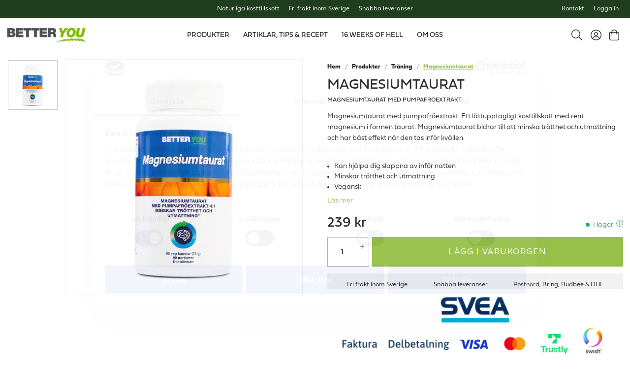

--- FILE ---
content_type: text/html
request_url: https://www.betteryou.se/produkter/proteintraning/magnesiumtaurat-90-kaps
body_size: 19310
content:
<!doctype html><html lang="sv"><head><meta charset="utf-8"/><title data-rh="true">Magnesiumtaurat | Minskar trötthet och utmattning | Kosttillskott</title>
  <script>
  window.polyFillsLoaded = false;
  window.bootShop = function() {
    window.polyFillsLoaded = true;
  };
  </script>
  <script async defer src="https://cdn.polyfill.io/v3/polyfill.min.js?callback=bootShop&features=es6,Object.values,Object.entries,Object.keys,Object.assign,Array.prototype.find,Array.prototype.findIndex,Array.prototype.flatMap,Array.prototype.includes,Array.prototype.keys,Array.from,Array.prototype.fill,String.prototype.endsWith,String.prototype.startsWith,URL,IntersectionObserver,Intl.~locale.sv,Promise,fetch,Symbol,ResizeObserver&flags=gated"></script><script>window.polyFillsLoaded=!0</script><link data-chunk="ProductPage" rel="preload" as="style" href="/static/css/12.style-158f343b.css">
<link data-chunk="ProductPage" rel="preload" as="style" href="/static/css/0.style-2c706c33.css">
<link data-chunk="ProductPage" rel="preload" as="style" href="/static/css/18.style-2f533c72.css">
<link data-chunk="client" rel="preload" as="style" href="/static/css/style-01303e8b.css">
<link data-chunk="client" rel="preload" as="style" href="/static/css/17.style-a3e4e24e.css">
<link data-chunk="client" rel="preload" as="script" href="/static/js/17.72b1dcde.chunk.js">
<link data-chunk="client" rel="preload" as="script" href="/static/js/bundle.bf16c49f.js">
<link data-chunk="ProductPage" rel="preload" as="script" href="/static/js/1.86c59dd3.chunk.js">
<link data-chunk="ProductPage" rel="preload" as="script" href="/static/js/18.e6c004b6.chunk.js">
<link data-chunk="ProductPage" rel="preload" as="script" href="/static/js/0.2a09c0fe.chunk.js">
<link data-chunk="ProductPage" rel="preload" as="script" href="/static/js/ProductPage.d19cedb9.chunk.js"><meta name="viewport" content="width=device-width,initial-scale=1,shrink-to-fit=no"/><meta name="theme-color" content="#000000"/><meta name="google-site-verification" content="HoYOaiIg8Ux_hx-oFQG0rrhDxqDqbY6FZwQQFnON7e0"/><link rel="manifest" href="/manifest.json"/><link rel="shortcut icon" href="/pub_images/original/favicon.png"/><meta data-rh="true" name="description" content="För dig som vill ha en magnesium som är lugnande inför natten och hjälper dig sova lite bättre. Beställ idag! Fri frakt!"/><meta data-rh="true" name="keywords" content="Magnesiumtaurat, magnesium, kosttillskott, Better You, trötthet, utmattning, stress, minska trötthet, brist på magnesium, fri frakt,"/><meta data-rh="true" property="og:url" content="https://www.betteryou.se/artiklar/produktartiklar/allt-om-magnesium/magnesiumtaurat-90-kaps"/><meta data-rh="true" property="og:title" content="Magnesiumtaurat | Minskar trötthet och utmattning | Kosttillskott"/><meta data-rh="true" property="og:description" content="För dig som vill ha en magnesium som är lugnande inför natten och hjälper dig sova lite bättre. Beställ idag! Fri frakt!"/><meta data-rh="true" property="og:image" content="https://www.betteryou.se/pub_images/original/Magnesiumtaurat_22.jpg"/><meta data-rh="true" property="product:original_price:amount" content="239"/><meta data-rh="true" property="product:price:amount" content="239"/><meta data-rh="true" property="og:price:currency" content="SEK"/><meta data-rh="true" property="product:availability" content="true"/><link data-rh="true" rel="preconnect" href="https://cdn.polyfill.io"/><link data-rh="true" rel="preconnect" href="https://storeapi.jetshop.io"/><link data-rh="true" rel="canonical" href="https://www.betteryou.se/artiklar/produktartiklar/allt-om-magnesium/magnesiumtaurat-90-kaps"/><script>window.__ACTIVE_BREAKPOINT__ = "lg";</script><link data-chunk="client" rel="stylesheet" href="/static/css/17.style-a3e4e24e.css">
<link data-chunk="client" rel="stylesheet" href="/static/css/style-01303e8b.css">
<link data-chunk="ProductPage" rel="stylesheet" href="/static/css/18.style-2f533c72.css">
<link data-chunk="ProductPage" rel="stylesheet" href="/static/css/0.style-2c706c33.css">
<link data-chunk="ProductPage" rel="stylesheet" href="/static/css/12.style-158f343b.css"></head><body class="no-js"><script>document.body.className=document.body.className.replace("no-js","")</script><div id="root"><div class="cb78wnl"><div data-scrolling="false" data-startpage="false" class="d17r8ep0"></div><header id="main-header" class="dbpo9ds"><div data-scrolling="false" class="t1sr166x"><div class="page-padding p1eyj0vh"><div class="i9oo5t2"><div class="c1xoah0j"><ul class="top-nav-list left ly0v7d6"><li font-size="1" class="l1smy2jg"><div class="trustpilot-wrapper r19elxhb"><div id="trustpilot-micro-stars-undefined" class="trustpilot-widget" data-locale="sv-SE" data-businessunit-id="5d148cae588afe000124128c" data-style-height="22px" data-style-width="300px" data-template-id="5419b732fbfb950b10de65e5" data-stars="1,2,3,4,5" data-theme="dark" data-tags="SelectedReview" data-review-languages="sv-SE"></div></div></li></ul><div class="top-bar-usp-list t1twxchp"><ul>
  <li>Naturliga kosttillskott</li>
  <li>Fri frakt inom Sverige</li>
  <li>Snabba leveranser</li>
</ul></div><div class="top-bar-links-list t7ewzxn"><ul>
  <li><a href="/kontakt">Kontakt</a></li>
</ul><ul><li><a href="/login">Logga in</a></li></ul></div></div></div></div></div><div data-scrolling="false" class="d1n9xo22"><div class="page-padding p1eyj0vh"><div class="inner i9oo5t2"><div data-scrolling="false" class="srrfwnd"><a href="/"><div data-flight-image-container="" data-flight-image-loaded="false" style="position:relative;overflow:hidden;width:100%;height:auto;padding-bottom:43.7500%"><picture data-flight-image-placeholder=""><img alt="" src="https://www.betteryou.se/pub_images/original/betteryou-logo.png?extend=copy&amp;width=400&amp;method=fit&amp;height=175&amp;sigma=2.5&amp;minampl=0.5&amp;quality=30&amp;type=auto" loading="lazy" style="position:absolute;top:0;left:0;width:100%;height:100%;padding-top:0;object-position:center;object-fit:contain;opacity:0.6;transition-delay:500ms;font-family:&quot;object-fit: contain&quot;"/></picture><picture data-flight-image=""><source type="image/webp" srcSet="https://www.betteryou.se/pub_images/original/betteryou-logo.png?extend=copy&amp;width=400&amp;method=fit&amp;height=175&amp;type=webp 400w, https://www.betteryou.se/pub_images/original/betteryou-logo.png?extend=copy&amp;width=800&amp;method=fit&amp;height=350&amp;type=webp 800w" sizes="(max-width: 20rem) 400px, (max-width: 40rem) 400px, (max-width: 50rem) 400px, (max-width: 64rem) 400px, 400px"/><source type="image/png" srcSet="https://www.betteryou.se/pub_images/original/betteryou-logo.png?extend=copy&amp;width=400&amp;method=fit&amp;height=175 400w, https://www.betteryou.se/pub_images/original/betteryou-logo.png?extend=copy&amp;width=800&amp;method=fit&amp;height=350 800w" sizes="(max-width: 20rem) 400px, (max-width: 40rem) 400px, (max-width: 50rem) 400px, (max-width: 64rem) 400px, 400px"/><img alt="" sizes="(max-width: 20rem) 400px, (max-width: 40rem) 400px, (max-width: 50rem) 400px, (max-width: 64rem) 400px, 400px" srcSet="https://www.betteryou.se/pub_images/original/betteryou-logo.png?extend=copy&amp;width=400&amp;method=fit&amp;height=175 400w, https://www.betteryou.se/pub_images/original/betteryou-logo.png?extend=copy&amp;width=800&amp;method=fit&amp;height=350 800w" src="https://www.betteryou.se/pub_images/original/betteryou-logo.png" loading="lazy" style="position:absolute;top:0;left:0;width:100%;height:100%;padding-top:0;object-position:center;object-fit:contain;opacity:0;transition:opacity 500ms;font-family:&quot;object-fit: contain&quot;"/></picture><noscript><picture><img alt="" sizes="(max-width: 20rem) 400px, (max-width: 40rem) 400px, (max-width: 50rem) 400px, (max-width: 64rem) 400px, 400px" srcSet="https://www.betteryou.se/pub_images/original/betteryou-logo.png?extend=copy&amp;width=400&amp;method=fit&amp;height=175 400w, https://www.betteryou.se/pub_images/original/betteryou-logo.png?extend=copy&amp;width=800&amp;method=fit&amp;height=350 800w" src="https://www.betteryou.se/pub_images/original/betteryou-logo.png" loading="lazy" style="position:absolute;top:0;left:0;width:100%;height:100%;padding-top:0;object-position:center;object-fit:contain"/></picture></noscript></div></a></div><div data-scrolling="false" class="d199yfgz"><ul data-scrolling="false" class="l1kfsmkv"><li class=""><a aria-current="page" class="category-with-subs cu5ddfh active" href="/produkter"><h3 class="n88gtv7">Produkter</h3></a></li><li class=""><a href="/artiklar"><h3 class="n88gtv7">Artiklar, tips &amp; recept</h3> </a></li><li class=""><a href="/16woh"><h3 class="n88gtv7">16 Weeks Of Hell</h3> </a></li><li class=""><a href="/om-oss-2"><h3 class="n88gtv7">Om oss</h3> </a></li></ul></div><ul class="top-nav-list right ly0v7d6"><li font-size="1" class="l1smy2jg"><button href="#" class="header-button s1esmc24"><svg aria-hidden="true" focusable="false" data-prefix="fal" data-icon="search" class="svg-inline--fa fa-search header-icon sl7vid7" role="img" xmlns="http://www.w3.org/2000/svg" viewBox="0 0 512 512"><path fill="currentColor" d="M508.5 481.6l-129-129c-2.3-2.3-5.3-3.5-8.5-3.5h-10.3C395 312 416 262.5 416 208 416 93.1 322.9 0 208 0S0 93.1 0 208s93.1 208 208 208c54.5 0 104-21 141.1-55.2V371c0 3.2 1.3 6.2 3.5 8.5l129 129c4.7 4.7 12.3 4.7 17 0l9.9-9.9c4.7-4.7 4.7-12.3 0-17zM208 384c-97.3 0-176-78.7-176-176S110.7 32 208 32s176 78.7 176 176-78.7 176-176 176z"></path></svg></button></li><li font-size="1" class="l1smy2jg"><a class="header-button" style="display:flex" href="/my-pages"><svg aria-hidden="true" focusable="false" data-prefix="fal" data-icon="user-circle" class="svg-inline--fa fa-user-circle header-icon" role="img" xmlns="http://www.w3.org/2000/svg" viewBox="0 0 496 512"><path fill="currentColor" d="M248 8C111 8 0 119 0 256s111 248 248 248 248-111 248-248S385 8 248 8zm128 421.6c-35.9 26.5-80.1 42.4-128 42.4s-92.1-15.9-128-42.4V416c0-35.3 28.7-64 64-64 11.1 0 27.5 11.4 64 11.4 36.6 0 52.8-11.4 64-11.4 35.3 0 64 28.7 64 64v13.6zm30.6-27.5c-6.8-46.4-46.3-82.1-94.6-82.1-20.5 0-30.4 11.4-64 11.4S204.6 320 184 320c-48.3 0-87.8 35.7-94.6 82.1C53.9 363.6 32 312.4 32 256c0-119.1 96.9-216 216-216s216 96.9 216 216c0 56.4-21.9 107.6-57.4 146.1zM248 120c-48.6 0-88 39.4-88 88s39.4 88 88 88 88-39.4 88-88-39.4-88-88-88zm0 144c-30.9 0-56-25.1-56-56s25.1-56 56-56 56 25.1 56 56-25.1 56-56 56z"></path></svg></a></li><li font-size="1" class="l1smy2jg"><button class="header-button b1sx7fzi"><svg aria-hidden="true" focusable="false" data-prefix="fal" data-icon="shopping-bag" class="svg-inline--fa fa-shopping-bag header-icon" role="img" xmlns="http://www.w3.org/2000/svg" viewBox="0 0 448 512"><path fill="currentColor" d="M352 128C352 57.421 294.579 0 224 0 153.42 0 96 57.421 96 128H0v304c0 44.183 35.817 80 80 80h288c44.183 0 80-35.817 80-80V128h-96zM224 32c52.935 0 96 43.065 96 96H128c0-52.935 43.065-96 96-96zm192 400c0 26.467-21.533 48-48 48H80c-26.467 0-48-21.533-48-48V160h64v48c0 8.837 7.164 16 16 16s16-7.163 16-16v-48h192v48c0 8.837 7.163 16 16 16s16-7.163 16-16v-48h64v272z"></path></svg><span class="h1blia41"><span>Varukorg</span></span></button></li></ul></div></div></div></header><main class="c19xxxo7"><div class="mb667ip"><script data-testid="structured-data" type="application/ld+json">{"@context":"https://schema.org","@type":"Product","name":"Magnesiumtaurat","description":"<p><strong>MAGNESIUMTAURAT - 90 KAPSLAR</strong></p>\n<div class=\"OutlineElement Ltr SCXW160133524 BCX8\">\n<p class=\"Paragraph SCXW160133524 BCX8\"><span class=\"TextRun SCXW160133524 BCX8\" lang=\"SV-SE\" xml:lang=\"SV-SE\" data-contrast=\"auto\"><span class=\"NormalTextRun SCXW160133524 BCX8\">Detta är en av Better You´s rena former av magnesium. Det innebär att den </span><span class=\"NormalTextRun SCXW160133524 BCX8\">bara </span><span class=\"NormalTextRun SCXW160133524 BCX8\">innehåller en sorts magnesium; i detta fall magnesium</span><span class=\"NormalTextRun SCXW160133524 BCX8\">taurat</span><span class=\"NormalTextRun SCXW160133524 BCX8\">. </span><span class=\"NormalTextRun SCXW160133524 BCX8\">Framtagen för dig som vill äta en form som är lugnande inför natten och hjälper dig sova lite bättre.</span></span><span class=\"EOP SCXW160133524 BCX8\" data-ccp-props=\"{\"><br /></span></p>\n</div>\n<div class=\"OutlineElement Ltr SCXW160133524 BCX8\">\n<p class=\"Paragraph SCXW160133524 BCX8\"><span class=\"TextRun SCXW160133524 BCX8\" lang=\"SV-SE\" xml:lang=\"SV-SE\" data-contrast=\"auto\"><span class=\"NormalTextRun SCXW160133524 BCX8\">Magnesiumtaurat är bundet till aminosyran taurin och har en väldigt god biotillgänglighet. Taurin har, till skillnad mot vad många människor tror, en avslappnande effekt på oss. Det blir därför ganska motsägelsefullt när man tillsätter taurin i diverse energidrycker. </span><span class=\"NormalTextRun SCXW160133524 BCX8\">Mest taurin och taurat finns det i vår hjärtvävnad och i vår hjärna, så taurat är den formen som anses mest lugnande. </span><span class=\"NormalTextRun SCXW160133524 BCX8\">P</span><span class=\"NormalTextRun SCXW160133524 BCX8\">umpafröextrakt är naturligt rikt på magnesium samt flera andra viktiga näringsämnen. Det skapar en synergistisk effekt och har en positiv inverkan på upptaget.</span></span><span class=\"EOP SCXW160133524 BCX8\" data-ccp-props=\"{\"> </span></p>\n</div>\n<div class=\"OutlineElement Ltr SCXW160133524 BCX8\">\n<p class=\"Paragraph SCXW160133524 BCX8\"><span class=\"TextRun SCXW160133524 BCX8\" lang=\"SV-SE\" xml:lang=\"SV-SE\" data-contrast=\"auto\"><span class=\"SpellingError SCXW160133524 BCX8\">Magnesiumtaurat</span><span class=\"NormalTextRun SCXW160133524 BCX8\"> passar bäst att ta till middagen och innan sömn.</span></span><span class=\"EOP SCXW160133524 BCX8\" data-ccp-props=\"{\"> </span><span class=\"EOP SCXW160133524 BCX8\" data-ccp-props=\"{\"> </span></p>\n</div>\n<div class=\"OutlineElement Ltr SCXW160133524 BCX8\">\n<p><strong>Magnesium bidrar till att minska trötthet och utmattning.</strong><br /><strong>Magnesium bidrar till normal energiomsättning.</strong><br /><strong>Magnesium har en roll i celldelningsprocessen.</strong><br /><strong>Magnesium bidrar till normal psykologisk funktion.</strong><br /><strong>Magnesium bidrar till nervsystemets normala funktion.</strong></p>\n<p><strong>Förpackning: </strong>Miljövänlig BIO-burk. Tillverkad av restprodukter från sockerrör.</p>\n<p><strong><img src=\"/pub_docs/files/BIO_banner2-(002).jpg\" alt=\"\" width=\"800\" height=\"114\" /></strong></p>\n</div>\n<p><iframe frameborder=\"0\" height=\"400\" src=\"https://www.youtube.com/embed/5DH5xytPmQc\" width=\"1180\"></iframe></p>\n<h2>Näringsvärden</h2>\n<table style=\"width: 585px;\" border=\"0\" cellspacing=\"0\" cellpadding=\"0\"><colgroup><col width=\"201\" /> <col span=\"6\" width=\"64\" /> </colgroup>\n<tbody>\n<tr>\n<td class=\"xl65\" width=\"201\" height=\"19\">Innehåll per</td>\n<td class=\"xl66\" style=\"text-align: right;\" width=\"64\">1 kapsel</td>\n<td class=\"xl66\" style=\"text-align: right;\" width=\"64\">DRI*</td>\n<td class=\"xl66\" style=\"text-align: right;\" width=\"64\">2 kapslar</td>\n<td class=\"xl66\" style=\"text-align: right;\" width=\"64\">DRI*</td>\n<td class=\"xl66\" style=\"text-align: right;\" width=\"64\">3 kapslar</td>\n<td class=\"xl66\" style=\"text-align: right;\" width=\"64\">DRI*</td>\n</tr>\n<tr>\n<td class=\"xl67\" height=\"19\"> </td>\n<td class=\"xl67\" style=\"text-align: right;\"> </td>\n<td class=\"xl67\" style=\"text-align: right;\"> </td>\n<td class=\"xl67\" style=\"text-align: right;\"> </td>\n<td class=\"xl67\" style=\"text-align: right;\"> </td>\n<td class=\"xl67\" style=\"text-align: right;\"> </td>\n<td class=\"xl67\" style=\"text-align: right;\"> </td>\n</tr>\n<tr>\n<td height=\"19\">Magnesium (taurat)</td>\n<td class=\"xl68\" style=\"text-align: right;\">60 mg</td>\n<td class=\"xl69\" style=\"text-align: right;\">16%</td>\n<td class=\"xl68\" style=\"text-align: right;\">120 mg</td>\n<td class=\"xl69\" style=\"text-align: right;\">32%</td>\n<td class=\"xl68\" style=\"text-align: right;\">180 mg</td>\n<td class=\"xl69\" style=\"text-align: right;\">48%</td>\n</tr>\n<tr>\n<td class=\"xl67\" height=\"19\">Pumpafröextrakt 4:1</td>\n<td class=\"xl68\" style=\"text-align: right;\">50 mg</td>\n<td class=\"xl68\" style=\"text-align: right;\">**</td>\n<td class=\"xl68\" style=\"text-align: right;\">100 mg</td>\n<td class=\"xl68\" style=\"text-align: right;\">**</td>\n<td class=\"xl68\" style=\"text-align: right;\">150 mg</td>\n<td class=\"xl68\" style=\"text-align: right;\">**</td>\n</tr>\n<tr>\n<td class=\"xl67\" height=\"19\">MCT-pulver</td>\n<td class=\"xl68\" style=\"text-align: right;\">40 mg</td>\n<td class=\"xl68\" style=\"text-align: right;\">**</td>\n<td class=\"xl68\" style=\"text-align: right;\">80 mg</td>\n<td class=\"xl68\" style=\"text-align: right;\">**</td>\n<td class=\"xl68\" style=\"text-align: right;\">120 mg</td>\n<td class=\"xl68\" style=\"text-align: right;\">**</td>\n</tr>\n<tr>\n<td class=\"xl67\" height=\"19\">- varav MCT-fett</td>\n<td class=\"xl68\" style=\"text-align: right;\">28 mg</td>\n<td class=\"xl68\" style=\"text-align: right;\">**</td>\n<td class=\"xl68\" style=\"text-align: right;\">56 mg</td>\n<td class=\"xl68\" style=\"text-align: right;\">**</td>\n<td class=\"xl68\" style=\"text-align: right;\">84 mg</td>\n<td class=\"xl68\" style=\"text-align: right;\">**</td>\n</tr>\n<tr>\n<td class=\"xl67\" height=\"19\"> </td>\n<td class=\"xl67\"> </td>\n<td class=\"xl67\"> </td>\n<td class=\"xl67\"> </td>\n<td class=\"xl67\"> </td>\n<td class=\"xl67\"> </td>\n<td class=\"xl67\"> </td>\n</tr>\n<tr>\n<td class=\"xl67\" height=\"19\">*Dagligt referensintag</td>\n<td class=\"xl67\"> </td>\n<td class=\"xl67\"> </td>\n<td class=\"xl67\"> </td>\n<td class=\"xl67\"> </td>\n<td class=\"xl67\"> </td>\n<td class=\"xl67\"> </td>\n</tr>\n<tr>\n<td class=\"xl67\" height=\"19\">**Referensintag saknas</td>\n<td class=\"xl67\"> </td>\n<td class=\"xl67\"> </td>\n<td class=\"xl67\"> </td>\n<td class=\"xl67\"> </td>\n<td class=\"xl67\"> </td>\n<td class=\"xl67\"> </td>\n</tr>\n</tbody>\n</table>\n<p><em>50 mg Pumpafröextrakt 4:1 motsvarar 200 mg pulver</em></p>\n<hr />\n<p><strong>Rekommenderad dagsdos</strong>: Intag 1-3 kapslar dagligen i samband med kvällsmål eller före sänggång. Vill du undvika den vegetabiliska kapseln så kan innehållet tömmas direkt i vatten eller valfri vätska.</p>\n<hr />\n<p><strong>Ingredienser:</strong> Magnesiumtaurat, pumpafröextrakt 4:1 (Curcubita maxima), MCT-pulver (från kokosnöt, varav 70 % MCT-fett), vegetabilisk kapsel (hydroxipropylmetylcellulosa).</p>\n<hr />\n<p><strong>Viktigt: </strong>Kosttillskott bör inte användas som ett alternativ till en mångsidig och varierad kost. Tänk på vikten av en hälsosam livsstil. Rekommenderad dagsdos bör ej överskridas. Vid medicinering, rådfråga alltid läkare. Förvaras torrt och svalt, väl förslutet och oåtkomligt för barn.</p>\n<p><strong>Bäst före / batchnummer:</strong> Se lock.</p>\n<p><strong>Tillverkad i Sverige.</strong></p>","image":["https://www.betteryou.se/pub_images/original/Magnesiumtaurat_22.jpg"],"mpn":"10596","sku":"10596","productID":"10596","offers":{"@type":"Offer","priceCurrency":"SEK","price":239,"url":"https://www.betteryou.se/artiklar/produktartiklar/allt-om-magnesium/magnesiumtaurat-90-kaps","availability":"http://schema.org/InStock"}}</script><div class="p1b8p0mj max-width-wrapper mjqp9b6"><div class="p1obqcq9"><section class="product-images-wrapper siqrqxy"><div class="wv6xa73"><div class="main-wrapper main-slider m19zsb5x"><div class="sm2f8ew"><div class="slick-slider slick-initialized"><div class="slick-list"><div class="slick-track" style="width:100%;left:0%"><div data-index="0" class="slick-slide slick-active slick-current" tabindex="-1" aria-hidden="false" style="outline:none;width:100%"><div><div tabindex="-1" style="width:100%;display:inline-block" class="ixl6hia"><div data-flight-image-container="" data-flight-image-loaded="true" style="position:relative;overflow:hidden;width:100%;height:auto;padding-bottom:100.0000%"><picture data-flight-image-placeholder=""><img alt="" src="[data-uri]" loading="lazy" style="position:absolute;top:0;left:0;width:100%;height:100%;padding-top:0;object-position:center;object-fit:contain;opacity:0;transition-delay:500ms;font-family:&quot;object-fit: contain&quot;"/></picture><picture data-flight-image=""><source type="image/webp" srcSet="https://www.betteryou.se/pub_images/original/Magnesiumtaurat_22.jpg?extend=copy&amp;width=1280&amp;method=fit&amp;height=1280&amp;type=webp&amp;timestamp=1654245713 1280w, https://www.betteryou.se/pub_images/original/Magnesiumtaurat_22.jpg?extend=copy&amp;width=1400&amp;method=fit&amp;height=1400&amp;type=webp&amp;timestamp=1654245713 1400w, https://www.betteryou.se/pub_images/original/Magnesiumtaurat_22.jpg?extend=copy&amp;width=1600&amp;method=fit&amp;height=1600&amp;type=webp&amp;timestamp=1654245713 1600w, https://www.betteryou.se/pub_images/original/Magnesiumtaurat_22.jpg?extend=copy&amp;width=320&amp;method=fit&amp;height=320&amp;type=webp&amp;timestamp=1654245713 320w, https://www.betteryou.se/pub_images/original/Magnesiumtaurat_22.jpg?extend=copy&amp;width=640&amp;method=fit&amp;height=640&amp;type=webp&amp;timestamp=1654245713 640w, https://www.betteryou.se/pub_images/original/Magnesiumtaurat_22.jpg?extend=copy&amp;width=700&amp;method=fit&amp;height=700&amp;type=webp&amp;timestamp=1654245713 700w, https://www.betteryou.se/pub_images/original/Magnesiumtaurat_22.jpg?extend=copy&amp;width=800&amp;method=fit&amp;height=800&amp;type=webp&amp;timestamp=1654245713 800w" sizes="(max-width: 20rem) 100vw, (max-width: 40rem) 100vw, (max-width: 50rem) 100vw, (max-width: 64rem) 700px, 700px"/><source type="image/jpeg" srcSet="https://www.betteryou.se/pub_images/original/Magnesiumtaurat_22.jpg?extend=copy&amp;width=1280&amp;method=fit&amp;height=1280&amp;timestamp=1654245713 1280w, https://www.betteryou.se/pub_images/original/Magnesiumtaurat_22.jpg?extend=copy&amp;width=1400&amp;method=fit&amp;height=1400&amp;timestamp=1654245713 1400w, https://www.betteryou.se/pub_images/original/Magnesiumtaurat_22.jpg?extend=copy&amp;width=1600&amp;method=fit&amp;height=1600&amp;timestamp=1654245713 1600w, https://www.betteryou.se/pub_images/original/Magnesiumtaurat_22.jpg?extend=copy&amp;width=320&amp;method=fit&amp;height=320&amp;timestamp=1654245713 320w, https://www.betteryou.se/pub_images/original/Magnesiumtaurat_22.jpg?extend=copy&amp;width=640&amp;method=fit&amp;height=640&amp;timestamp=1654245713 640w, https://www.betteryou.se/pub_images/original/Magnesiumtaurat_22.jpg?extend=copy&amp;width=700&amp;method=fit&amp;height=700&amp;timestamp=1654245713 700w, https://www.betteryou.se/pub_images/original/Magnesiumtaurat_22.jpg?extend=copy&amp;width=800&amp;method=fit&amp;height=800&amp;timestamp=1654245713 800w" sizes="(max-width: 20rem) 100vw, (max-width: 40rem) 100vw, (max-width: 50rem) 100vw, (max-width: 64rem) 700px, 700px"/><img alt="Magnesiumtaurat" sizes="(max-width: 20rem) 100vw, (max-width: 40rem) 100vw, (max-width: 50rem) 100vw, (max-width: 64rem) 700px, 700px" srcSet="https://www.betteryou.se/pub_images/original/Magnesiumtaurat_22.jpg?extend=copy&amp;width=1280&amp;method=fit&amp;height=1280&amp;timestamp=1654245713 1280w, https://www.betteryou.se/pub_images/original/Magnesiumtaurat_22.jpg?extend=copy&amp;width=1400&amp;method=fit&amp;height=1400&amp;timestamp=1654245713 1400w, https://www.betteryou.se/pub_images/original/Magnesiumtaurat_22.jpg?extend=copy&amp;width=1600&amp;method=fit&amp;height=1600&amp;timestamp=1654245713 1600w, https://www.betteryou.se/pub_images/original/Magnesiumtaurat_22.jpg?extend=copy&amp;width=320&amp;method=fit&amp;height=320&amp;timestamp=1654245713 320w, https://www.betteryou.se/pub_images/original/Magnesiumtaurat_22.jpg?extend=copy&amp;width=640&amp;method=fit&amp;height=640&amp;timestamp=1654245713 640w, https://www.betteryou.se/pub_images/original/Magnesiumtaurat_22.jpg?extend=copy&amp;width=700&amp;method=fit&amp;height=700&amp;timestamp=1654245713 700w, https://www.betteryou.se/pub_images/original/Magnesiumtaurat_22.jpg?extend=copy&amp;width=800&amp;method=fit&amp;height=800&amp;timestamp=1654245713 800w" src="https://www.betteryou.se/pub_images/original/Magnesiumtaurat_22.jpg" loading="eager" style="position:absolute;top:0;left:0;width:100%;height:100%;padding-top:0;object-position:center;object-fit:contain;opacity:1;transition:opacity 500ms;font-family:&quot;object-fit: contain&quot;"/></picture><noscript><picture><img alt="Magnesiumtaurat" sizes="(max-width: 20rem) 100vw, (max-width: 40rem) 100vw, (max-width: 50rem) 100vw, (max-width: 64rem) 700px, 700px" srcSet="https://www.betteryou.se/pub_images/original/Magnesiumtaurat_22.jpg?extend=copy&amp;width=1280&amp;method=fit&amp;height=1280&amp;timestamp=1654245713 1280w, https://www.betteryou.se/pub_images/original/Magnesiumtaurat_22.jpg?extend=copy&amp;width=1400&amp;method=fit&amp;height=1400&amp;timestamp=1654245713 1400w, https://www.betteryou.se/pub_images/original/Magnesiumtaurat_22.jpg?extend=copy&amp;width=1600&amp;method=fit&amp;height=1600&amp;timestamp=1654245713 1600w, https://www.betteryou.se/pub_images/original/Magnesiumtaurat_22.jpg?extend=copy&amp;width=320&amp;method=fit&amp;height=320&amp;timestamp=1654245713 320w, https://www.betteryou.se/pub_images/original/Magnesiumtaurat_22.jpg?extend=copy&amp;width=640&amp;method=fit&amp;height=640&amp;timestamp=1654245713 640w, https://www.betteryou.se/pub_images/original/Magnesiumtaurat_22.jpg?extend=copy&amp;width=700&amp;method=fit&amp;height=700&amp;timestamp=1654245713 700w, https://www.betteryou.se/pub_images/original/Magnesiumtaurat_22.jpg?extend=copy&amp;width=800&amp;method=fit&amp;height=800&amp;timestamp=1654245713 800w" src="https://www.betteryou.se/pub_images/original/Magnesiumtaurat_22.jpg" loading="eager" style="position:absolute;top:0;left:0;width:100%;height:100%;padding-top:0;object-position:center;object-fit:contain"/></picture></noscript></div></div></div></div></div></div></div></div><div class="b1sfgs07"></div></div><div class="thumbs-wrapper wlyp2va"><div class="selected ibmn9bs"><div data-flight-image-container="" data-flight-image-loaded="false" style="position:relative;overflow:hidden;width:100%;height:auto;padding-bottom:100.0000%"><picture data-flight-image-placeholder=""><img alt="" src="https://www.betteryou.se/pub_images/original/Magnesiumtaurat_22.jpg?extend=copy&amp;width=250&amp;method=fit&amp;height=250&amp;sigma=2.5&amp;minampl=0.5&amp;quality=30&amp;type=auto&amp;timestamp=1654245713" loading="lazy" style="position:absolute;top:0;left:0;width:100%;height:100%;padding-top:0;object-position:center;object-fit:contain;opacity:0.6;transition-delay:500ms;font-family:&quot;object-fit: contain&quot;"/></picture><picture data-flight-image=""><source type="image/webp" srcSet="https://www.betteryou.se/pub_images/original/Magnesiumtaurat_22.jpg?extend=copy&amp;width=250&amp;method=fit&amp;height=250&amp;type=webp&amp;timestamp=1654245713 250w, https://www.betteryou.se/pub_images/original/Magnesiumtaurat_22.jpg?extend=copy&amp;width=500&amp;method=fit&amp;height=500&amp;type=webp&amp;timestamp=1654245713 500w" sizes="(max-width: 20rem) 250px, (max-width: 40rem) 250px, (max-width: 50rem) 250px, (max-width: 64rem) 250px, 250px"/><source type="image/jpeg" srcSet="https://www.betteryou.se/pub_images/original/Magnesiumtaurat_22.jpg?extend=copy&amp;width=250&amp;method=fit&amp;height=250&amp;timestamp=1654245713 250w, https://www.betteryou.se/pub_images/original/Magnesiumtaurat_22.jpg?extend=copy&amp;width=500&amp;method=fit&amp;height=500&amp;timestamp=1654245713 500w" sizes="(max-width: 20rem) 250px, (max-width: 40rem) 250px, (max-width: 50rem) 250px, (max-width: 64rem) 250px, 250px"/><img alt="Magnesiumtaurat" sizes="(max-width: 20rem) 250px, (max-width: 40rem) 250px, (max-width: 50rem) 250px, (max-width: 64rem) 250px, 250px" srcSet="https://www.betteryou.se/pub_images/original/Magnesiumtaurat_22.jpg?extend=copy&amp;width=250&amp;method=fit&amp;height=250&amp;timestamp=1654245713 250w, https://www.betteryou.se/pub_images/original/Magnesiumtaurat_22.jpg?extend=copy&amp;width=500&amp;method=fit&amp;height=500&amp;timestamp=1654245713 500w" src="https://www.betteryou.se/pub_images/original/Magnesiumtaurat_22.jpg" loading="lazy" style="position:absolute;top:0;left:0;width:100%;height:100%;padding-top:0;object-position:center;object-fit:contain;opacity:0;transition:opacity 500ms;font-family:&quot;object-fit: contain&quot;"/></picture><noscript><picture><img alt="Magnesiumtaurat" sizes="(max-width: 20rem) 250px, (max-width: 40rem) 250px, (max-width: 50rem) 250px, (max-width: 64rem) 250px, 250px" srcSet="https://www.betteryou.se/pub_images/original/Magnesiumtaurat_22.jpg?extend=copy&amp;width=250&amp;method=fit&amp;height=250&amp;timestamp=1654245713 250w, https://www.betteryou.se/pub_images/original/Magnesiumtaurat_22.jpg?extend=copy&amp;width=500&amp;method=fit&amp;height=500&amp;timestamp=1654245713 500w" src="https://www.betteryou.se/pub_images/original/Magnesiumtaurat_22.jpg" loading="lazy" style="position:absolute;top:0;left:0;width:100%;height:100%;padding-top:0;object-position:center;object-fit:contain"/></picture></noscript></div></div></div></div></section><section class="product-info-wrapper siqrqxy"><div class="w1m6pt7h"><header class="h1kutrko"><div class="breadcrumbs-wrapper b1xn6lpx"><script data-testid="structured-data" type="application/ld+json">{"@context":"https://schema.org","@type":"BreadcrumbList","itemListElement":[{"@type":"ListItem","position":1,"name":"Produkter","item":"https://www.betteryou.se/produkter"},{"@type":"ListItem","position":2,"name":"Träning","item":"https://www.betteryou.se/produkter/proteintraning"},{"@type":"ListItem","position":3,"name":"Magnesiumtaurat"}]}</script><ul class="s1trcchx"><li class="b1943hhp"><a href="/">Hem</a></li><li class="b1943hhp"><a href="/produkter">Produkter</a></li><li class="b1943hhp"><a href="/produkter/proteintraning">Träning</a></li><li class="b1943hhp">Magnesiumtaurat</li></ul></div><h1 data-testid="product-title" class="pfm984x">Magnesiumtaurat</h1><h5 class="s1dm7tva">Magnesiumtaurat med pumpafröextrakt</h5></header><article class="content-area s1yz3s5v"><p>Magnesiumtaurat med pumpafröextrakt. Ett lättupptagligt kosttillskott med rent magnesium i formen taurat. Magnesiumtaurat bidrar till att minska trötthet och utmattning och har bäst effekt när den tas inför kvällen.</p>
<br/>
<ul>
<li>Kan hjälpa dig slappna av inför natten </li>
<li>Minskar trötthet och utmattning</li>
<li>Vegansk</li>
</ul></article><button class="rqe3drt">Läs mer</button><div class="fkuyeqn"><div class="c1jebvgs"><div class="pu0s43b"><div class="gw6yzi6 p3at5yo"><div class="wfsqmst" data-flight-price=""><div class="price n77d0ua">239 kr</div></div></div></div></div><div class="c1jebvgs"><div class="s16xoumd"><p class="sn66q0p" style="--sn66q0p-0:#27AE60"><span class="s5a0aqx" style="--s5a0aqx-0:#27AE60"></span><span>I lager</span><svg aria-hidden="true" focusable="false" data-prefix="fal" data-icon="info-circle" class="svg-inline--fa fa-info-circle " role="img" xmlns="http://www.w3.org/2000/svg" viewBox="0 0 512 512"><path fill="currentColor" d="M256 40c118.621 0 216 96.075 216 216 0 119.291-96.61 216-216 216-119.244 0-216-96.562-216-216 0-119.203 96.602-216 216-216m0-32C119.043 8 8 119.083 8 256c0 136.997 111.043 248 248 248s248-111.003 248-248C504 119.083 392.957 8 256 8zm-36 344h12V232h-12c-6.627 0-12-5.373-12-12v-8c0-6.627 5.373-12 12-12h48c6.627 0 12 5.373 12 12v140h12c6.627 0 12 5.373 12 12v8c0 6.627-5.373 12-12 12h-72c-6.627 0-12-5.373-12-12v-8c0-6.627 5.373-12 12-12zm36-240c-17.673 0-32 14.327-32 32s14.327 32 32 32 32-14.327 32-32-14.327-32-32-32z"></path></svg></p></div></div></div><form action="#" class="s1rzukpk"><div class="w1hxunxy"><div class="quantity-control-wrapper q1rww9zz"><input type="number" min="1" name="quantity" label="Quantity" value="1" class="qc2o0ta"/><div class="i10inync"><svg aria-hidden="true" focusable="false" data-prefix="fal" data-icon="plus" class="svg-inline--fa fa-plus quantity-icon plus" role="img" xmlns="http://www.w3.org/2000/svg" viewBox="0 0 384 512"><path fill="currentColor" d="M376 232H216V72c0-4.42-3.58-8-8-8h-32c-4.42 0-8 3.58-8 8v160H8c-4.42 0-8 3.58-8 8v32c0 4.42 3.58 8 8 8h160v160c0 4.42 3.58 8 8 8h32c4.42 0 8-3.58 8-8V280h160c4.42 0 8-3.58 8-8v-32c0-4.42-3.58-8-8-8z"></path></svg><svg aria-hidden="true" focusable="false" data-prefix="fal" data-icon="minus" class="svg-inline--fa fa-minus quantity-icon minus" role="img" xmlns="http://www.w3.org/2000/svg" viewBox="0 0 384 512"><path fill="currentColor" d="M376 232H8c-4.42 0-8 3.58-8 8v32c0 4.42 3.58 8 8 8h368c4.42 0 8-3.58 8-8v-32c0-4.42-3.58-8-8-8z"></path></svg></div></div><button data-testid="add-to-cart" type="submit" class="bufpjuh suj73y9">Lägg i varukorgen</button></div></form><div class="pwwg669"><ul>
  <li>Fri frakt inom Sverige</li>
  <li>Snabba leveranser</li>
  <li>Postnord, Bring, Budbee &amp; DHL</li>
</ul></div><div style="margin:1rem 0 0 0;width:100%"><div data-flight-image-container="" data-flight-image-loaded="true" style="position:relative;overflow:hidden;width:100%;height:auto;padding-bottom:20.0000%"><picture data-flight-image-placeholder=""><img alt="" src="[data-uri]" loading="lazy" style="position:absolute;top:0;left:0;width:100%;height:100%;padding-top:0;object-position:center;object-fit:cover;opacity:0;transition-delay:500ms;font-family:&quot;object-fit: cover&quot;"/></picture><picture data-flight-image=""><source type="image/webp" srcSet="https://www.betteryou.se/pub_docs/files/svea_payment-options_sv_pos.png?extend=copy&amp;width=1024&amp;method=crop&amp;height=205&amp;type=webp 1024w, https://www.betteryou.se/pub_docs/files/svea_payment-options_sv_pos.png?extend=copy&amp;width=1280&amp;method=crop&amp;height=256&amp;type=webp 1280w, https://www.betteryou.se/pub_docs/files/svea_payment-options_sv_pos.png?extend=copy&amp;width=160&amp;method=crop&amp;height=32&amp;type=webp 160w, https://www.betteryou.se/pub_docs/files/svea_payment-options_sv_pos.png?extend=copy&amp;width=320&amp;method=crop&amp;height=64&amp;type=webp 320w, https://www.betteryou.se/pub_docs/files/svea_payment-options_sv_pos.png?extend=copy&amp;width=400&amp;method=crop&amp;height=80&amp;type=webp 400w, https://www.betteryou.se/pub_docs/files/svea_payment-options_sv_pos.png?extend=copy&amp;width=512&amp;method=crop&amp;height=102&amp;type=webp 512w, https://www.betteryou.se/pub_docs/files/svea_payment-options_sv_pos.png?extend=copy&amp;width=640&amp;method=crop&amp;height=128&amp;type=webp 640w, https://www.betteryou.se/pub_docs/files/svea_payment-options_sv_pos.png?extend=copy&amp;width=800&amp;method=crop&amp;height=160&amp;type=webp 800w" sizes="(max-width: 20rem) 50vw, (max-width: 40rem) 50vw, (max-width: 50rem) 50vw, (max-width: 64rem) 50vw, 50vw"/><source type="image/png" srcSet="https://www.betteryou.se/pub_docs/files/svea_payment-options_sv_pos.png?extend=copy&amp;width=1024&amp;method=crop&amp;height=205 1024w, https://www.betteryou.se/pub_docs/files/svea_payment-options_sv_pos.png?extend=copy&amp;width=1280&amp;method=crop&amp;height=256 1280w, https://www.betteryou.se/pub_docs/files/svea_payment-options_sv_pos.png?extend=copy&amp;width=160&amp;method=crop&amp;height=32 160w, https://www.betteryou.se/pub_docs/files/svea_payment-options_sv_pos.png?extend=copy&amp;width=320&amp;method=crop&amp;height=64 320w, https://www.betteryou.se/pub_docs/files/svea_payment-options_sv_pos.png?extend=copy&amp;width=400&amp;method=crop&amp;height=80 400w, https://www.betteryou.se/pub_docs/files/svea_payment-options_sv_pos.png?extend=copy&amp;width=512&amp;method=crop&amp;height=102 512w, https://www.betteryou.se/pub_docs/files/svea_payment-options_sv_pos.png?extend=copy&amp;width=640&amp;method=crop&amp;height=128 640w, https://www.betteryou.se/pub_docs/files/svea_payment-options_sv_pos.png?extend=copy&amp;width=800&amp;method=crop&amp;height=160 800w" sizes="(max-width: 20rem) 50vw, (max-width: 40rem) 50vw, (max-width: 50rem) 50vw, (max-width: 64rem) 50vw, 50vw"/><img alt="Magnesiumtaurat" sizes="(max-width: 20rem) 50vw, (max-width: 40rem) 50vw, (max-width: 50rem) 50vw, (max-width: 64rem) 50vw, 50vw" srcSet="https://www.betteryou.se/pub_docs/files/svea_payment-options_sv_pos.png?extend=copy&amp;width=1024&amp;method=crop&amp;height=205 1024w, https://www.betteryou.se/pub_docs/files/svea_payment-options_sv_pos.png?extend=copy&amp;width=1280&amp;method=crop&amp;height=256 1280w, https://www.betteryou.se/pub_docs/files/svea_payment-options_sv_pos.png?extend=copy&amp;width=160&amp;method=crop&amp;height=32 160w, https://www.betteryou.se/pub_docs/files/svea_payment-options_sv_pos.png?extend=copy&amp;width=320&amp;method=crop&amp;height=64 320w, https://www.betteryou.se/pub_docs/files/svea_payment-options_sv_pos.png?extend=copy&amp;width=400&amp;method=crop&amp;height=80 400w, https://www.betteryou.se/pub_docs/files/svea_payment-options_sv_pos.png?extend=copy&amp;width=512&amp;method=crop&amp;height=102 512w, https://www.betteryou.se/pub_docs/files/svea_payment-options_sv_pos.png?extend=copy&amp;width=640&amp;method=crop&amp;height=128 640w, https://www.betteryou.se/pub_docs/files/svea_payment-options_sv_pos.png?extend=copy&amp;width=800&amp;method=crop&amp;height=160 800w" src="https://www.betteryou.se/pub_docs/files/svea_payment-options_sv_pos.png" loading="eager" style="position:absolute;top:0;left:0;width:100%;height:100%;padding-top:0;object-position:center;object-fit:cover;opacity:1;transition:opacity 500ms;font-family:&quot;object-fit: cover&quot;"/></picture><noscript><picture><img alt="Magnesiumtaurat" sizes="(max-width: 20rem) 50vw, (max-width: 40rem) 50vw, (max-width: 50rem) 50vw, (max-width: 64rem) 50vw, 50vw" srcSet="https://www.betteryou.se/pub_docs/files/svea_payment-options_sv_pos.png?extend=copy&amp;width=1024&amp;method=crop&amp;height=205 1024w, https://www.betteryou.se/pub_docs/files/svea_payment-options_sv_pos.png?extend=copy&amp;width=1280&amp;method=crop&amp;height=256 1280w, https://www.betteryou.se/pub_docs/files/svea_payment-options_sv_pos.png?extend=copy&amp;width=160&amp;method=crop&amp;height=32 160w, https://www.betteryou.se/pub_docs/files/svea_payment-options_sv_pos.png?extend=copy&amp;width=320&amp;method=crop&amp;height=64 320w, https://www.betteryou.se/pub_docs/files/svea_payment-options_sv_pos.png?extend=copy&amp;width=400&amp;method=crop&amp;height=80 400w, https://www.betteryou.se/pub_docs/files/svea_payment-options_sv_pos.png?extend=copy&amp;width=512&amp;method=crop&amp;height=102 512w, https://www.betteryou.se/pub_docs/files/svea_payment-options_sv_pos.png?extend=copy&amp;width=640&amp;method=crop&amp;height=128 640w, https://www.betteryou.se/pub_docs/files/svea_payment-options_sv_pos.png?extend=copy&amp;width=800&amp;method=crop&amp;height=160 800w" src="https://www.betteryou.se/pub_docs/files/svea_payment-options_sv_pos.png" loading="eager" style="position:absolute;top:0;left:0;width:100%;height:100%;padding-top:0;object-position:center;object-fit:cover"/></picture></noscript></div></div></div><div class="p1xcysv"><div id="product-tabs-wrapper" class="p2m9yaf"><div class="drve7zr"><div class="d1af9m3u"><h3 id="drop-header-undefined" class="d1e3mzkx"><span class="drop-text">Beskrivning</span><button class="drop-button-wrapper undefined d1whjwvi" data-isopen="true"><svg aria-hidden="true" focusable="false" data-prefix="fal" data-icon="chevron-right" class="svg-inline--fa fa-chevron-right " role="img" xmlns="http://www.w3.org/2000/svg" viewBox="0 0 256 512"><path fill="currentColor" d="M17.525 36.465l-7.071 7.07c-4.686 4.686-4.686 12.284 0 16.971L205.947 256 10.454 451.494c-4.686 4.686-4.686 12.284 0 16.971l7.071 7.07c4.686 4.686 12.284 4.686 16.97 0l211.051-211.05c4.686-4.686 4.686-12.284 0-16.971L34.495 36.465c-4.686-4.687-12.284-4.687-16.97 0z"></path></svg></button></h3><div aria-hidden="false" class="rah-static rah-static--height-auto " style="height:auto;overflow:visible"><div><div class="ddnoayz"><article class="t1pxqd4m"><p><strong>MAGNESIUMTAURAT - 90 KAPSLAR</strong></p>
<div class="OutlineElement Ltr SCXW160133524 BCX8">
<p class="Paragraph SCXW160133524 BCX8"><span class="TextRun SCXW160133524 BCX8" lang="SV-SE" xml:lang="SV-SE" data-contrast="auto"><span class="NormalTextRun SCXW160133524 BCX8">Detta är en av Better You´s rena former av magnesium. Det innebär att den </span><span class="NormalTextRun SCXW160133524 BCX8">bara </span><span class="NormalTextRun SCXW160133524 BCX8">innehåller en sorts magnesium; i detta fall magnesium</span><span class="NormalTextRun SCXW160133524 BCX8">taurat</span><span class="NormalTextRun SCXW160133524 BCX8">. </span><span class="NormalTextRun SCXW160133524 BCX8">Framtagen för dig som vill äta en form som är lugnande inför natten och hjälper dig sova lite bättre.</span></span><span class="EOP SCXW160133524 BCX8" data-ccp-props="{"><br/></span></p>
</div>
<div class="OutlineElement Ltr SCXW160133524 BCX8">
<p class="Paragraph SCXW160133524 BCX8"><span class="TextRun SCXW160133524 BCX8" lang="SV-SE" xml:lang="SV-SE" data-contrast="auto"><span class="NormalTextRun SCXW160133524 BCX8">Magnesiumtaurat är bundet till aminosyran taurin och har en väldigt god biotillgänglighet. Taurin har, till skillnad mot vad många människor tror, en avslappnande effekt på oss. Det blir därför ganska motsägelsefullt när man tillsätter taurin i diverse energidrycker. </span><span class="NormalTextRun SCXW160133524 BCX8">Mest taurin och taurat finns det i vår hjärtvävnad och i vår hjärna, så taurat är den formen som anses mest lugnande. </span><span class="NormalTextRun SCXW160133524 BCX8">P</span><span class="NormalTextRun SCXW160133524 BCX8">umpafröextrakt är naturligt rikt på magnesium samt flera andra viktiga näringsämnen. Det skapar en synergistisk effekt och har en positiv inverkan på upptaget.</span></span><span class="EOP SCXW160133524 BCX8" data-ccp-props="{"> </span></p>
</div>
<div class="OutlineElement Ltr SCXW160133524 BCX8">
<p class="Paragraph SCXW160133524 BCX8"><span class="TextRun SCXW160133524 BCX8" lang="SV-SE" xml:lang="SV-SE" data-contrast="auto"><span class="SpellingError SCXW160133524 BCX8">Magnesiumtaurat</span><span class="NormalTextRun SCXW160133524 BCX8"> passar bäst att ta till middagen och innan sömn.</span></span><span class="EOP SCXW160133524 BCX8" data-ccp-props="{"> </span><span class="EOP SCXW160133524 BCX8" data-ccp-props="{"> </span></p>
</div>
<div class="OutlineElement Ltr SCXW160133524 BCX8">
<p><strong>Magnesium bidrar till att minska trötthet och utmattning.</strong><br/><strong>Magnesium bidrar till normal energiomsättning.</strong><br/><strong>Magnesium har en roll i celldelningsprocessen.</strong><br/><strong>Magnesium bidrar till normal psykologisk funktion.</strong><br/><strong>Magnesium bidrar till nervsystemets normala funktion.</strong></p>
<p><strong>Förpackning: </strong>Miljövänlig BIO-burk. Tillverkad av restprodukter från sockerrör.</p>
<p><strong><img src="/pub_docs/files/BIO_banner2-(002).jpg" alt="" width="800" height="114"/></strong></p>
</div>
<p><iframe frameBorder="0" height="400" src="https://www.youtube.com/embed/5DH5xytPmQc" width="1180"></iframe></p>
</article></div></div></div></div><div class="d1af9m3u"><h3 id="drop-header-undefined" class="d1e3mzkx"><span class="drop-text">Näringsvärden</span><button class="drop-button-wrapper undefined d1whjwvi" data-isopen="false"><svg aria-hidden="true" focusable="false" data-prefix="fal" data-icon="chevron-right" class="svg-inline--fa fa-chevron-right " role="img" xmlns="http://www.w3.org/2000/svg" viewBox="0 0 256 512"><path fill="currentColor" d="M17.525 36.465l-7.071 7.07c-4.686 4.686-4.686 12.284 0 16.971L205.947 256 10.454 451.494c-4.686 4.686-4.686 12.284 0 16.971l7.071 7.07c4.686 4.686 12.284 4.686 16.97 0l211.051-211.05c4.686-4.686 4.686-12.284 0-16.971L34.495 36.465c-4.686-4.687-12.284-4.687-16.97 0z"></path></svg></button></h3><div aria-hidden="true" class="rah-static rah-static--height-zero " style="height:0;overflow:hidden"><div><div class="ddnoayz"><article class="t1pxqd4m">
<div class="table-wrap"><table style="width:585px" border="0" cellSpacing="0" cellPadding="0"><colgroup><col width="201"/><col span="6" width="64"/></colgroup><tbody><tr><td class="xl65" width="201" height="19">Innehåll per</td><td class="xl66" style="text-align:right" width="64">1 kapsel</td><td class="xl66" style="text-align:right" width="64">DRI*</td><td class="xl66" style="text-align:right" width="64">2 kapslar</td><td class="xl66" style="text-align:right" width="64">DRI*</td><td class="xl66" style="text-align:right" width="64">3 kapslar</td><td class="xl66" style="text-align:right" width="64">DRI*</td></tr><tr><td class="xl67" height="19"> </td><td class="xl67" style="text-align:right"> </td><td class="xl67" style="text-align:right"> </td><td class="xl67" style="text-align:right"> </td><td class="xl67" style="text-align:right"> </td><td class="xl67" style="text-align:right"> </td><td class="xl67" style="text-align:right"> </td></tr><tr><td height="19">Magnesium (taurat)</td><td class="xl68" style="text-align:right">60 mg</td><td class="xl69" style="text-align:right">16%</td><td class="xl68" style="text-align:right">120 mg</td><td class="xl69" style="text-align:right">32%</td><td class="xl68" style="text-align:right">180 mg</td><td class="xl69" style="text-align:right">48%</td></tr><tr><td class="xl67" height="19">Pumpafröextrakt 4:1</td><td class="xl68" style="text-align:right">50 mg</td><td class="xl68" style="text-align:right">**</td><td class="xl68" style="text-align:right">100 mg</td><td class="xl68" style="text-align:right">**</td><td class="xl68" style="text-align:right">150 mg</td><td class="xl68" style="text-align:right">**</td></tr><tr><td class="xl67" height="19">MCT-pulver</td><td class="xl68" style="text-align:right">40 mg</td><td class="xl68" style="text-align:right">**</td><td class="xl68" style="text-align:right">80 mg</td><td class="xl68" style="text-align:right">**</td><td class="xl68" style="text-align:right">120 mg</td><td class="xl68" style="text-align:right">**</td></tr><tr><td class="xl67" height="19">- varav MCT-fett</td><td class="xl68" style="text-align:right">28 mg</td><td class="xl68" style="text-align:right">**</td><td class="xl68" style="text-align:right">56 mg</td><td class="xl68" style="text-align:right">**</td><td class="xl68" style="text-align:right">84 mg</td><td class="xl68" style="text-align:right">**</td></tr><tr><td class="xl67" height="19"> </td><td class="xl67"> </td><td class="xl67"> </td><td class="xl67"> </td><td class="xl67"> </td><td class="xl67"> </td><td class="xl67"> </td></tr><tr><td class="xl67" height="19">*Dagligt referensintag</td><td class="xl67"> </td><td class="xl67"> </td><td class="xl67"> </td><td class="xl67"> </td><td class="xl67"> </td><td class="xl67"> </td></tr><tr><td class="xl67" height="19">**Referensintag saknas</td><td class="xl67"> </td><td class="xl67"> </td><td class="xl67"> </td><td class="xl67"> </td><td class="xl67"> </td><td class="xl67"> </td></tr></tbody></table></div>
<p><em>50 mg Pumpafröextrakt 4:1 motsvarar 200 mg pulver</em></p>
<hr/>
<p><strong>Rekommenderad dagsdos</strong>: Intag 1-3 kapslar dagligen i samband med kvällsmål eller före sänggång. Vill du undvika den vegetabiliska kapseln så kan innehållet tömmas direkt i vatten eller valfri vätska.</p>
<hr/>
<p><strong>Ingredienser:</strong> Magnesiumtaurat, pumpafröextrakt 4:1 (Curcubita maxima), MCT-pulver (från kokosnöt, varav 70 % MCT-fett), vegetabilisk kapsel (hydroxipropylmetylcellulosa).</p>
<hr/>
<p><strong>Viktigt: </strong>Kosttillskott bör inte användas som ett alternativ till en mångsidig och varierad kost. Tänk på vikten av en hälsosam livsstil. Rekommenderad dagsdos bör ej överskridas. Vid medicinering, rådfråga alltid läkare. Förvaras torrt och svalt, väl förslutet och oåtkomligt för barn.</p>
<p><strong>Bäst före / batchnummer:</strong> Se lock.</p>
<p><strong>Tillverkad i Sverige.</strong></p></article></div></div></div></div></div></div></div></section><div style="width:100%"><div class="trustpilot-wrapper r19elxhb"><div id="trustpilot-start-page-undefined" class="trustpilot-widget" data-locale="sv-SE" data-businessunit-id="5d148cae588afe000124128c" data-style-height="140px" data-style-width="100%" data-template-id="53aa8912dec7e10d38f59f36" data-stars="1,2,3,4,5" data-theme="light" data-tags="SelectedReview"></div></div></div></div></div><div class="page-padding p1eyj0vh"><div class="cjm1dw6"><h3 class="p19zcx3p">Fortsätt shoppa</h3><div><a class="s1uxpb8x" href="/artiklar/kronikor/ny-energi-och-fokus-del-1">Ny energi och fokus - återhämtning</a><a class="s1uxpb8x" href="/produkter/vegan">Vegan</a><a class="s1uxpb8x" href="/produkter/kosttillskott/mineraler">Mineraler</a><a class="s1uxpb8x" href="/produkter/vegan/mineraler">Mineraler</a><a class="s1uxpb8x" href="/produkter/vegan/halsa">Hälsa</a><a aria-current="page" class="s1uxpb8x active" href="/produkter">Produkter</a><a class="s1uxpb8x" href="/produkter/halsa">Hälsa</a><a class="s1uxpb8x" href="/produkter/halsa/mineraler">Mineraler</a><a class="s1uxpb8x" href="/produkter/halsa/stress-somn">Stress &amp; Sömn</a><a class="s1uxpb8x" href="/artiklar/produktartiklar/allt-om-magnesium">Magnesiumguiden</a><a aria-current="page" class="s1uxpb8x active" href="/produkter/proteintraning">Träning</a><a class="s1uxpb8x" href="/produkter/kosttillskott">Kosttillskott</a></div></div></div></div></main><div style="margin-top:3rem"><footer class="fb98ch5"><div class="wiecm21"><div class="content-html-text c1okry9a"><h3>Joina vår kundklubb!</h3>
<p>Ta del av exklusiva erbjudanden - Bli medlem i vår kundklubb redan idag.</p>
<a href="/login"><button>
  Registrera dig här
  </button></a></div></div><div class="newsletter-box"><div class="standard npjdt6a"><div class="max-width-wrapper mjqp9b6"><div class="i9oo5t2"><div class="text-wrapper"><div class="text"><h2>Nyhetsbrev</h2>
<p>Vill du ha våra nyhetsbrev, med erbjudanden och nyheter? Signa upp nedan.</p></div><div class="newsletter-wrapper fob42dg"><div class="error eanar0n"></div><div class="form-wrapper w1x8h63r"><form disabled=""><input type="email" id="newsletter" placeholder="Ange e-postadress" data-testid="newsletter-subscription-input" name="email" value=""/><button class="button" type="submit" disabled="" data-testid="newsletter-subscription-submit">Skicka</button></form></div></div></div></div></div></div></div><div class="footer-content"><div class="max-width-wrapper mjqp9b6"><div class="fz5krju"><div><h3>Information</h3>
<ul>
  <li><a href="/om-oss-2">Om oss</a></li>
  <li><a href="/kopvillkor-1">Köpvillkor</a></li>
  <li><a href="/vanliga-fragor">Vanliga frågor</a></li>
  <li><a href="/integritetspolicy">Integritetspolicy</a></li>
  <li><a href="/cookies">Cookies</a></li>
  <li><a href="/better-you-kundklubb-infosida">Kundklubben</a></li>
  <li>Better You AB, Org.nr: 556917-8386</li>
</ul></div><div><h3>Kundtjänst</h3>
<ul>
  <li><a href="/kontakt">Kontakta oss</a></li>
</ul></div><div><h3>Följ oss</h3>
<ul>
  <li><a href="https://www.facebook.com/betteryousverige">Facebook</a></li>
  <li><a href="https://www.instagram.com/betteryousverige">Instagram</a></li>
</ul></div></div></div></div></footer><div class="b7c8nt1"><div class="f184xbd5"><div data-flight-image-container="" data-flight-image-loaded="false" style="position:relative;overflow:hidden;width:100%;height:auto;padding-bottom:50.0000%"><picture data-flight-image-placeholder=""><img alt="" src="https://www.betteryou.se/pub_docs/files/SiteContent/by-logo-tagline.png?extend=copy&amp;width=320&amp;method=fit&amp;height=160&amp;sigma=2.5&amp;minampl=0.5&amp;quality=30&amp;type=auto" loading="lazy" style="position:absolute;top:0;left:0;width:100%;height:100%;padding-top:0;object-position:center;object-fit:contain;opacity:0.6;transition-delay:500ms;font-family:&quot;object-fit: contain&quot;"/></picture><picture data-flight-image=""><source type="image/webp" srcSet="https://www.betteryou.se/pub_docs/files/SiteContent/by-logo-tagline.png?extend=copy&amp;width=1024&amp;method=fit&amp;height=512&amp;type=webp 1024w, https://www.betteryou.se/pub_docs/files/SiteContent/by-logo-tagline.png?extend=copy&amp;width=1280&amp;method=fit&amp;height=640&amp;type=webp 1280w, https://www.betteryou.se/pub_docs/files/SiteContent/by-logo-tagline.png?extend=copy&amp;width=1600&amp;method=fit&amp;height=800&amp;type=webp 1600w, https://www.betteryou.se/pub_docs/files/SiteContent/by-logo-tagline.png?extend=copy&amp;width=2048&amp;method=fit&amp;height=1024&amp;type=webp 2048w, https://www.betteryou.se/pub_docs/files/SiteContent/by-logo-tagline.png?extend=copy&amp;width=2560&amp;method=fit&amp;height=1280&amp;type=webp 2560w, https://www.betteryou.se/pub_docs/files/SiteContent/by-logo-tagline.png?extend=copy&amp;width=320&amp;method=fit&amp;height=160&amp;type=webp 320w, https://www.betteryou.se/pub_docs/files/SiteContent/by-logo-tagline.png?extend=copy&amp;width=640&amp;method=fit&amp;height=320&amp;type=webp 640w, https://www.betteryou.se/pub_docs/files/SiteContent/by-logo-tagline.png?extend=copy&amp;width=800&amp;method=fit&amp;height=400&amp;type=webp 800w" sizes="(max-width: 20rem) 100vw, (max-width: 40rem) 100vw, (max-width: 50rem) 100vw, (max-width: 64rem) 100vw, 100vw"/><source type="image/png" srcSet="https://www.betteryou.se/pub_docs/files/SiteContent/by-logo-tagline.png?extend=copy&amp;width=1024&amp;method=fit&amp;height=512 1024w, https://www.betteryou.se/pub_docs/files/SiteContent/by-logo-tagline.png?extend=copy&amp;width=1280&amp;method=fit&amp;height=640 1280w, https://www.betteryou.se/pub_docs/files/SiteContent/by-logo-tagline.png?extend=copy&amp;width=1600&amp;method=fit&amp;height=800 1600w, https://www.betteryou.se/pub_docs/files/SiteContent/by-logo-tagline.png?extend=copy&amp;width=2048&amp;method=fit&amp;height=1024 2048w, https://www.betteryou.se/pub_docs/files/SiteContent/by-logo-tagline.png?extend=copy&amp;width=2560&amp;method=fit&amp;height=1280 2560w, https://www.betteryou.se/pub_docs/files/SiteContent/by-logo-tagline.png?extend=copy&amp;width=320&amp;method=fit&amp;height=160 320w, https://www.betteryou.se/pub_docs/files/SiteContent/by-logo-tagline.png?extend=copy&amp;width=640&amp;method=fit&amp;height=320 640w, https://www.betteryou.se/pub_docs/files/SiteContent/by-logo-tagline.png?extend=copy&amp;width=800&amp;method=fit&amp;height=400 800w" sizes="(max-width: 20rem) 100vw, (max-width: 40rem) 100vw, (max-width: 50rem) 100vw, (max-width: 64rem) 100vw, 100vw"/><img alt="" sizes="(max-width: 20rem) 100vw, (max-width: 40rem) 100vw, (max-width: 50rem) 100vw, (max-width: 64rem) 100vw, 100vw" srcSet="https://www.betteryou.se/pub_docs/files/SiteContent/by-logo-tagline.png?extend=copy&amp;width=1024&amp;method=fit&amp;height=512 1024w, https://www.betteryou.se/pub_docs/files/SiteContent/by-logo-tagline.png?extend=copy&amp;width=1280&amp;method=fit&amp;height=640 1280w, https://www.betteryou.se/pub_docs/files/SiteContent/by-logo-tagline.png?extend=copy&amp;width=1600&amp;method=fit&amp;height=800 1600w, https://www.betteryou.se/pub_docs/files/SiteContent/by-logo-tagline.png?extend=copy&amp;width=2048&amp;method=fit&amp;height=1024 2048w, https://www.betteryou.se/pub_docs/files/SiteContent/by-logo-tagline.png?extend=copy&amp;width=2560&amp;method=fit&amp;height=1280 2560w, https://www.betteryou.se/pub_docs/files/SiteContent/by-logo-tagline.png?extend=copy&amp;width=320&amp;method=fit&amp;height=160 320w, https://www.betteryou.se/pub_docs/files/SiteContent/by-logo-tagline.png?extend=copy&amp;width=640&amp;method=fit&amp;height=320 640w, https://www.betteryou.se/pub_docs/files/SiteContent/by-logo-tagline.png?extend=copy&amp;width=800&amp;method=fit&amp;height=400 800w" src="https://www.betteryou.se/pub_docs/files/SiteContent/by-logo-tagline.png" loading="lazy" style="position:absolute;top:0;left:0;width:100%;height:100%;padding-top:0;object-position:center;object-fit:contain;opacity:0;transition:opacity 500ms;font-family:&quot;object-fit: contain&quot;"/></picture><noscript><picture><img alt="" sizes="(max-width: 20rem) 100vw, (max-width: 40rem) 100vw, (max-width: 50rem) 100vw, (max-width: 64rem) 100vw, 100vw" srcSet="https://www.betteryou.se/pub_docs/files/SiteContent/by-logo-tagline.png?extend=copy&amp;width=1024&amp;method=fit&amp;height=512 1024w, https://www.betteryou.se/pub_docs/files/SiteContent/by-logo-tagline.png?extend=copy&amp;width=1280&amp;method=fit&amp;height=640 1280w, https://www.betteryou.se/pub_docs/files/SiteContent/by-logo-tagline.png?extend=copy&amp;width=1600&amp;method=fit&amp;height=800 1600w, https://www.betteryou.se/pub_docs/files/SiteContent/by-logo-tagline.png?extend=copy&amp;width=2048&amp;method=fit&amp;height=1024 2048w, https://www.betteryou.se/pub_docs/files/SiteContent/by-logo-tagline.png?extend=copy&amp;width=2560&amp;method=fit&amp;height=1280 2560w, https://www.betteryou.se/pub_docs/files/SiteContent/by-logo-tagline.png?extend=copy&amp;width=320&amp;method=fit&amp;height=160 320w, https://www.betteryou.se/pub_docs/files/SiteContent/by-logo-tagline.png?extend=copy&amp;width=640&amp;method=fit&amp;height=320 640w, https://www.betteryou.se/pub_docs/files/SiteContent/by-logo-tagline.png?extend=copy&amp;width=800&amp;method=fit&amp;height=400 800w" src="https://www.betteryou.se/pub_docs/files/SiteContent/by-logo-tagline.png" loading="lazy" style="position:absolute;top:0;left:0;width:100%;height:100%;padding-top:0;object-position:center;object-fit:contain"/></picture></noscript></div></div><div class="f1a5r8lx"><div data-flight-image-container="" data-flight-image-loaded="false" size="700" style="position:relative;overflow:hidden;width:100%;height:auto;padding-bottom:20.0000%"><picture data-flight-image-placeholder=""><img alt="" src="https://www.betteryou.se/pub_docs/files/SiteContent/Footer_ikoner_banner_220530.jpg?extend=copy&amp;width=320&amp;method=fit&amp;height=64&amp;sigma=2.5&amp;minampl=0.5&amp;quality=30&amp;type=auto" loading="lazy" style="position:absolute;top:0;left:0;width:100%;height:100%;padding-top:0;object-position:center;object-fit:contain;opacity:0.6;transition-delay:500ms;font-family:&quot;object-fit: contain&quot;"/></picture><picture data-flight-image=""><source type="image/webp" srcSet="https://www.betteryou.se/pub_docs/files/SiteContent/Footer_ikoner_banner_220530.jpg?extend=copy&amp;width=1024&amp;method=fit&amp;height=205&amp;type=webp 1024w, https://www.betteryou.se/pub_docs/files/SiteContent/Footer_ikoner_banner_220530.jpg?extend=copy&amp;width=1280&amp;method=fit&amp;height=256&amp;type=webp 1280w, https://www.betteryou.se/pub_docs/files/SiteContent/Footer_ikoner_banner_220530.jpg?extend=copy&amp;width=1600&amp;method=fit&amp;height=320&amp;type=webp 1600w, https://www.betteryou.se/pub_docs/files/SiteContent/Footer_ikoner_banner_220530.jpg?extend=copy&amp;width=2048&amp;method=fit&amp;height=410&amp;type=webp 2048w, https://www.betteryou.se/pub_docs/files/SiteContent/Footer_ikoner_banner_220530.jpg?extend=copy&amp;width=2560&amp;method=fit&amp;height=512&amp;type=webp 2560w, https://www.betteryou.se/pub_docs/files/SiteContent/Footer_ikoner_banner_220530.jpg?extend=copy&amp;width=320&amp;method=fit&amp;height=64&amp;type=webp 320w, https://www.betteryou.se/pub_docs/files/SiteContent/Footer_ikoner_banner_220530.jpg?extend=copy&amp;width=640&amp;method=fit&amp;height=128&amp;type=webp 640w, https://www.betteryou.se/pub_docs/files/SiteContent/Footer_ikoner_banner_220530.jpg?extend=copy&amp;width=800&amp;method=fit&amp;height=160&amp;type=webp 800w" sizes="(max-width: 20rem) 100vw, (max-width: 40rem) 100vw, (max-width: 50rem) 100vw, (max-width: 64rem) 100vw, 100vw"/><source type="image/jpeg" srcSet="https://www.betteryou.se/pub_docs/files/SiteContent/Footer_ikoner_banner_220530.jpg?extend=copy&amp;width=1024&amp;method=fit&amp;height=205 1024w, https://www.betteryou.se/pub_docs/files/SiteContent/Footer_ikoner_banner_220530.jpg?extend=copy&amp;width=1280&amp;method=fit&amp;height=256 1280w, https://www.betteryou.se/pub_docs/files/SiteContent/Footer_ikoner_banner_220530.jpg?extend=copy&amp;width=1600&amp;method=fit&amp;height=320 1600w, https://www.betteryou.se/pub_docs/files/SiteContent/Footer_ikoner_banner_220530.jpg?extend=copy&amp;width=2048&amp;method=fit&amp;height=410 2048w, https://www.betteryou.se/pub_docs/files/SiteContent/Footer_ikoner_banner_220530.jpg?extend=copy&amp;width=2560&amp;method=fit&amp;height=512 2560w, https://www.betteryou.se/pub_docs/files/SiteContent/Footer_ikoner_banner_220530.jpg?extend=copy&amp;width=320&amp;method=fit&amp;height=64 320w, https://www.betteryou.se/pub_docs/files/SiteContent/Footer_ikoner_banner_220530.jpg?extend=copy&amp;width=640&amp;method=fit&amp;height=128 640w, https://www.betteryou.se/pub_docs/files/SiteContent/Footer_ikoner_banner_220530.jpg?extend=copy&amp;width=800&amp;method=fit&amp;height=160 800w" sizes="(max-width: 20rem) 100vw, (max-width: 40rem) 100vw, (max-width: 50rem) 100vw, (max-width: 64rem) 100vw, 100vw"/><img alt="" sizes="(max-width: 20rem) 100vw, (max-width: 40rem) 100vw, (max-width: 50rem) 100vw, (max-width: 64rem) 100vw, 100vw" srcSet="https://www.betteryou.se/pub_docs/files/SiteContent/Footer_ikoner_banner_220530.jpg?extend=copy&amp;width=1024&amp;method=fit&amp;height=205 1024w, https://www.betteryou.se/pub_docs/files/SiteContent/Footer_ikoner_banner_220530.jpg?extend=copy&amp;width=1280&amp;method=fit&amp;height=256 1280w, https://www.betteryou.se/pub_docs/files/SiteContent/Footer_ikoner_banner_220530.jpg?extend=copy&amp;width=1600&amp;method=fit&amp;height=320 1600w, https://www.betteryou.se/pub_docs/files/SiteContent/Footer_ikoner_banner_220530.jpg?extend=copy&amp;width=2048&amp;method=fit&amp;height=410 2048w, https://www.betteryou.se/pub_docs/files/SiteContent/Footer_ikoner_banner_220530.jpg?extend=copy&amp;width=2560&amp;method=fit&amp;height=512 2560w, https://www.betteryou.se/pub_docs/files/SiteContent/Footer_ikoner_banner_220530.jpg?extend=copy&amp;width=320&amp;method=fit&amp;height=64 320w, https://www.betteryou.se/pub_docs/files/SiteContent/Footer_ikoner_banner_220530.jpg?extend=copy&amp;width=640&amp;method=fit&amp;height=128 640w, https://www.betteryou.se/pub_docs/files/SiteContent/Footer_ikoner_banner_220530.jpg?extend=copy&amp;width=800&amp;method=fit&amp;height=160 800w" src="https://www.betteryou.se/pub_docs/files/SiteContent/Footer_ikoner_banner_220530.jpg" loading="lazy" style="position:absolute;top:0;left:0;width:100%;height:100%;padding-top:0;object-position:center;object-fit:contain;opacity:0;transition:opacity 500ms;font-family:&quot;object-fit: contain&quot;"/></picture><noscript><picture><img alt="" sizes="(max-width: 20rem) 100vw, (max-width: 40rem) 100vw, (max-width: 50rem) 100vw, (max-width: 64rem) 100vw, 100vw" srcSet="https://www.betteryou.se/pub_docs/files/SiteContent/Footer_ikoner_banner_220530.jpg?extend=copy&amp;width=1024&amp;method=fit&amp;height=205 1024w, https://www.betteryou.se/pub_docs/files/SiteContent/Footer_ikoner_banner_220530.jpg?extend=copy&amp;width=1280&amp;method=fit&amp;height=256 1280w, https://www.betteryou.se/pub_docs/files/SiteContent/Footer_ikoner_banner_220530.jpg?extend=copy&amp;width=1600&amp;method=fit&amp;height=320 1600w, https://www.betteryou.se/pub_docs/files/SiteContent/Footer_ikoner_banner_220530.jpg?extend=copy&amp;width=2048&amp;method=fit&amp;height=410 2048w, https://www.betteryou.se/pub_docs/files/SiteContent/Footer_ikoner_banner_220530.jpg?extend=copy&amp;width=2560&amp;method=fit&amp;height=512 2560w, https://www.betteryou.se/pub_docs/files/SiteContent/Footer_ikoner_banner_220530.jpg?extend=copy&amp;width=320&amp;method=fit&amp;height=64 320w, https://www.betteryou.se/pub_docs/files/SiteContent/Footer_ikoner_banner_220530.jpg?extend=copy&amp;width=640&amp;method=fit&amp;height=128 640w, https://www.betteryou.se/pub_docs/files/SiteContent/Footer_ikoner_banner_220530.jpg?extend=copy&amp;width=800&amp;method=fit&amp;height=160 800w" src="https://www.betteryou.se/pub_docs/files/SiteContent/Footer_ikoner_banner_220530.jpg" loading="lazy" style="position:absolute;top:0;left:0;width:100%;height:100%;padding-top:0;object-position:center;object-fit:contain"/></picture></noscript></div></div></div></div></div></div><script>/*<!--*/
  window.__APOLLO_STATE__=JSON.parse("{\"Channel:1\":{\"id\":1,\"name\":\"Sverige\",\"url\":\"https://www.betteryou.se\",\"isDefault\":true,\"displayName\":null,\"groupName\":null,\"imageUrl\":\"https://www.betteryou.se\",\"requiresAuth\":false,\"countries\":[{\"type\":\"id\",\"generated\":true,\"id\":\"Channel:1.countries.0\",\"typename\":\"Country\"},{\"type\":\"id\",\"generated\":true,\"id\":\"Channel:1.countries.1\",\"typename\":\"Country\"},{\"type\":\"id\",\"generated\":true,\"id\":\"Channel:1.countries.2\",\"typename\":\"Country\"},{\"type\":\"id\",\"generated\":true,\"id\":\"Channel:1.countries.3\",\"typename\":\"Country\"},{\"type\":\"id\",\"generated\":true,\"id\":\"Channel:1.countries.4\",\"typename\":\"Country\"},{\"type\":\"id\",\"generated\":true,\"id\":\"Channel:1.countries.5\",\"typename\":\"Country\"},{\"type\":\"id\",\"generated\":true,\"id\":\"Channel:1.countries.6\",\"typename\":\"Country\"},{\"type\":\"id\",\"generated\":true,\"id\":\"Channel:1.countries.7\",\"typename\":\"Country\"},{\"type\":\"id\",\"generated\":true,\"id\":\"Channel:1.countries.8\",\"typename\":\"Country\"},{\"type\":\"id\",\"generated\":true,\"id\":\"Channel:1.countries.9\",\"typename\":\"Country\"},{\"type\":\"id\",\"generated\":true,\"id\":\"Channel:1.countries.10\",\"typename\":\"Country\"},{\"type\":\"id\",\"generated\":true,\"id\":\"Channel:1.countries.11\",\"typename\":\"Country\"},{\"type\":\"id\",\"generated\":true,\"id\":\"Channel:1.countries.12\",\"typename\":\"Country\"},{\"type\":\"id\",\"generated\":true,\"id\":\"Channel:1.countries.13\",\"typename\":\"Country\"},{\"type\":\"id\",\"generated\":true,\"id\":\"Channel:1.countries.14\",\"typename\":\"Country\"},{\"type\":\"id\",\"generated\":true,\"id\":\"Channel:1.countries.15\",\"typename\":\"Country\"},{\"type\":\"id\",\"generated\":true,\"id\":\"Channel:1.countries.16\",\"typename\":\"Country\"},{\"type\":\"id\",\"generated\":true,\"id\":\"Channel:1.countries.17\",\"typename\":\"Country\"},{\"type\":\"id\",\"generated\":true,\"id\":\"Channel:1.countries.18\",\"typename\":\"Country\"},{\"type\":\"id\",\"generated\":true,\"id\":\"Channel:1.countries.19\",\"typename\":\"Country\"},{\"type\":\"id\",\"generated\":true,\"id\":\"Channel:1.countries.20\",\"typename\":\"Country\"},{\"type\":\"id\",\"generated\":true,\"id\":\"Channel:1.countries.21\",\"typename\":\"Country\"},{\"type\":\"id\",\"generated\":true,\"id\":\"Channel:1.countries.22\",\"typename\":\"Country\"},{\"type\":\"id\",\"generated\":true,\"id\":\"Channel:1.countries.23\",\"typename\":\"Country\"},{\"type\":\"id\",\"generated\":true,\"id\":\"Channel:1.countries.24\",\"typename\":\"Country\"},{\"type\":\"id\",\"generated\":true,\"id\":\"Channel:1.countries.25\",\"typename\":\"Country\"},{\"type\":\"id\",\"generated\":true,\"id\":\"Channel:1.countries.26\",\"typename\":\"Country\"},{\"type\":\"id\",\"generated\":true,\"id\":\"Channel:1.countries.27\",\"typename\":\"Country\"}],\"languages\":[{\"type\":\"id\",\"generated\":true,\"id\":\"Channel:1.languages.0\",\"typename\":\"Language\"}],\"currencies\":[{\"type\":\"id\",\"generated\":false,\"id\":\"Currency:SEK\",\"typename\":\"Currency\"}],\"defaultCurrency\":{\"type\":\"id\",\"generated\":false,\"id\":\"Currency:SEK\",\"typename\":\"Currency\"},\"defaultLanguage\":{\"type\":\"id\",\"generated\":true,\"id\":\"$Channel:1.defaultLanguage\",\"typename\":\"Language\"},\"settings\":{\"type\":\"id\",\"generated\":true,\"id\":\"$Channel:1.settings\",\"typename\":\"ChannelSettings\"},\"__typename\":\"Channel\"},\"Channel:1.countries.0\":{\"name\":\"Sverige\",\"code\":\"SE\",\"isDefault\":true,\"__typename\":\"Country\"},\"Channel:1.countries.1\":{\"name\":\"Österrike\",\"code\":\"AT\",\"isDefault\":false,\"__typename\":\"Country\"},\"Channel:1.countries.2\":{\"name\":\"Belgien\",\"code\":\"BE\",\"isDefault\":false,\"__typename\":\"Country\"},\"Channel:1.countries.3\":{\"name\":\"Bulgarien\",\"code\":\"BG\",\"isDefault\":false,\"__typename\":\"Country\"},\"Channel:1.countries.4\":{\"name\":\"Cypern\",\"code\":\"CY\",\"isDefault\":false,\"__typename\":\"Country\"},\"Channel:1.countries.5\":{\"name\":\"Tyskland\",\"code\":\"DE\",\"isDefault\":false,\"__typename\":\"Country\"},\"Channel:1.countries.6\":{\"name\":\"Danmark\",\"code\":\"DK\",\"isDefault\":false,\"__typename\":\"Country\"},\"Channel:1.countries.7\":{\"name\":\"Estland\",\"code\":\"EE\",\"isDefault\":false,\"__typename\":\"Country\"},\"Channel:1.countries.8\":{\"name\":\"Spanien\",\"code\":\"ES\",\"isDefault\":false,\"__typename\":\"Country\"},\"Channel:1.countries.9\":{\"name\":\"Finland\",\"code\":\"FI\",\"isDefault\":false,\"__typename\":\"Country\"},\"Channel:1.countries.10\":{\"name\":\"Frankrike\",\"code\":\"FR\",\"isDefault\":false,\"__typename\":\"Country\"},\"Channel:1.countries.11\":{\"name\":\"Grekland\",\"code\":\"GR\",\"isDefault\":false,\"__typename\":\"Country\"},\"Channel:1.countries.12\":{\"name\":\"Kroatien\",\"code\":\"HR\",\"isDefault\":false,\"__typename\":\"Country\"},\"Channel:1.countries.13\":{\"name\":\"Irland\",\"code\":\"IE\",\"isDefault\":false,\"__typename\":\"Country\"},\"Channel:1.countries.14\":{\"name\":\"Italien\",\"code\":\"IT\",\"isDefault\":false,\"__typename\":\"Country\"},\"Channel:1.countries.15\":{\"name\":\"Litauen\",\"code\":\"LT\",\"isDefault\":false,\"__typename\":\"Country\"},\"Channel:1.countries.16\":{\"name\":\"Luxemburg\",\"code\":\"LU\",\"isDefault\":false,\"__typename\":\"Country\"},\"Channel:1.countries.17\":{\"name\":\"Lettland\",\"code\":\"LV\",\"isDefault\":false,\"__typename\":\"Country\"},\"Channel:1.countries.18\":{\"name\":\"Malta\",\"code\":\"MT\",\"isDefault\":false,\"__typename\":\"Country\"},\"Channel:1.countries.19\":{\"name\":\"Nederländerna\",\"code\":\"NL\",\"isDefault\":false,\"__typename\":\"Country\"},\"Channel:1.countries.20\":{\"name\":\"Polen\",\"code\":\"PL\",\"isDefault\":false,\"__typename\":\"Country\"},\"Channel:1.countries.21\":{\"name\":\"Portugal\",\"code\":\"PT\",\"isDefault\":false,\"__typename\":\"Country\"},\"Channel:1.countries.22\":{\"name\":\"Rumänien\",\"code\":\"RO\",\"isDefault\":false,\"__typename\":\"Country\"},\"Channel:1.countries.23\":{\"name\":\"Slovakien\",\"code\":\"SK\",\"isDefault\":false,\"__typename\":\"Country\"},\"Channel:1.countries.24\":{\"name\":\"Norge\",\"code\":\"NO\",\"isDefault\":false,\"__typename\":\"Country\"},\"Channel:1.countries.25\":{\"name\":\"Åland\",\"code\":\"AX\",\"isDefault\":false,\"__typename\":\"Country\"},\"Channel:1.countries.26\":{\"name\":\"Storbritannien\",\"code\":\"GB\",\"isDefault\":false,\"__typename\":\"Country\"},\"Channel:1.countries.27\":{\"name\":\"USA\",\"code\":\"US\",\"isDefault\":false,\"__typename\":\"Country\"},\"Channel:1.languages.0\":{\"culture\":\"sv-SE\",\"name\":\"Svenska\",\"isDefault\":true,\"__typename\":\"Language\"},\"Currency:SEK\":{\"id\":\"SEK\",\"name\":\"SEK\",\"isDefault\":true,\"format\":{\"type\":\"id\",\"generated\":true,\"id\":\"$Currency:SEK.format\",\"typename\":\"CurrencyFormat\"},\"__typename\":\"Currency\"},\"$Currency:SEK.format\":{\"code\":\"SEK\",\"decimals\":0,\"__typename\":\"CurrencyFormat\"},\"$Channel:1.defaultLanguage\":{\"culture\":\"sv-SE\",\"name\":\"Svenska\",\"isDefault\":true,\"__typename\":\"Language\"},\"$Channel:1.settings\":{\"nostoAccountId\":\"\",\"tracking\":{\"type\":\"id\",\"generated\":true,\"id\":\"$Channel:1.settings.tracking\",\"typename\":\"Tracking\"},\"pricesIncVat\":true,\"__typename\":\"ChannelSettings\"},\"$Channel:1.settings.tracking.ga\":{\"trackingId\":\"\",\"useArticleNumberAsId\":false,\"__typename\":\"GoogleAnalytics\"},\"$Channel:1.settings.tracking\":{\"ga\":{\"type\":\"id\",\"generated\":true,\"id\":\"$Channel:1.settings.tracking.ga\",\"typename\":\"GoogleAnalytics\"},\"ga4\":{\"type\":\"id\",\"generated\":true,\"id\":\"$Channel:1.settings.tracking.ga4\",\"typename\":\"GoogleAnalytics4\"},\"gtm\":{\"type\":\"id\",\"generated\":true,\"id\":\"$Channel:1.settings.tracking.gtm\",\"typename\":\"GoogleTagManager\"},\"fca\":{\"type\":\"id\",\"generated\":true,\"id\":\"$Channel:1.settings.tracking.fca\",\"typename\":\"FacebookConversionsApi\"},\"__typename\":\"Tracking\"},\"$Channel:1.settings.tracking.ga4\":{\"trackingId\":\"G-7CFWS2W2Y6\",\"useArticleNumberAsId\":false,\"__typename\":\"GoogleAnalytics4\"},\"$Channel:1.settings.tracking.gtm\":{\"containerId\":\"GTM-P5DGKZP\",\"useGa4Events\":true,\"__typename\":\"GoogleTagManager\"},\"$Channel:1.settings.tracking.fca\":{\"accessToken\":\"[base64]\",\"pixelId\":\"376028339643232\",\"__typename\":\"FacebookConversionsApi\"},\"Channel:3\":{\"id\":3,\"name\":\"BYou\",\"url\":\"https://www.betteryou.se\",\"isDefault\":false,\"displayName\":null,\"groupName\":null,\"imageUrl\":\"https://www.betteryou.se\",\"requiresAuth\":false,\"countries\":[{\"type\":\"id\",\"generated\":true,\"id\":\"Channel:3.countries.0\",\"typename\":\"Country\"},{\"type\":\"id\",\"generated\":true,\"id\":\"Channel:3.countries.1\",\"typename\":\"Country\"},{\"type\":\"id\",\"generated\":true,\"id\":\"Channel:3.countries.2\",\"typename\":\"Country\"},{\"type\":\"id\",\"generated\":true,\"id\":\"Channel:3.countries.3\",\"typename\":\"Country\"},{\"type\":\"id\",\"generated\":true,\"id\":\"Channel:3.countries.4\",\"typename\":\"Country\"},{\"type\":\"id\",\"generated\":true,\"id\":\"Channel:3.countries.5\",\"typename\":\"Country\"},{\"type\":\"id\",\"generated\":true,\"id\":\"Channel:3.countries.6\",\"typename\":\"Country\"},{\"type\":\"id\",\"generated\":true,\"id\":\"Channel:3.countries.7\",\"typename\":\"Country\"},{\"type\":\"id\",\"generated\":true,\"id\":\"Channel:3.countries.8\",\"typename\":\"Country\"},{\"type\":\"id\",\"generated\":true,\"id\":\"Channel:3.countries.9\",\"typename\":\"Country\"},{\"type\":\"id\",\"generated\":true,\"id\":\"Channel:3.countries.10\",\"typename\":\"Country\"},{\"type\":\"id\",\"generated\":true,\"id\":\"Channel:3.countries.11\",\"typename\":\"Country\"},{\"type\":\"id\",\"generated\":true,\"id\":\"Channel:3.countries.12\",\"typename\":\"Country\"},{\"type\":\"id\",\"generated\":true,\"id\":\"Channel:3.countries.13\",\"typename\":\"Country\"},{\"type\":\"id\",\"generated\":true,\"id\":\"Channel:3.countries.14\",\"typename\":\"Country\"},{\"type\":\"id\",\"generated\":true,\"id\":\"Channel:3.countries.15\",\"typename\":\"Country\"},{\"type\":\"id\",\"generated\":true,\"id\":\"Channel:3.countries.16\",\"typename\":\"Country\"},{\"type\":\"id\",\"generated\":true,\"id\":\"Channel:3.countries.17\",\"typename\":\"Country\"},{\"type\":\"id\",\"generated\":true,\"id\":\"Channel:3.countries.18\",\"typename\":\"Country\"},{\"type\":\"id\",\"generated\":true,\"id\":\"Channel:3.countries.19\",\"typename\":\"Country\"},{\"type\":\"id\",\"generated\":true,\"id\":\"Channel:3.countries.20\",\"typename\":\"Country\"},{\"type\":\"id\",\"generated\":true,\"id\":\"Channel:3.countries.21\",\"typename\":\"Country\"},{\"type\":\"id\",\"generated\":true,\"id\":\"Channel:3.countries.22\",\"typename\":\"Country\"},{\"type\":\"id\",\"generated\":true,\"id\":\"Channel:3.countries.23\",\"typename\":\"Country\"},{\"type\":\"id\",\"generated\":true,\"id\":\"Channel:3.countries.24\",\"typename\":\"Country\"},{\"type\":\"id\",\"generated\":true,\"id\":\"Channel:3.countries.25\",\"typename\":\"Country\"},{\"type\":\"id\",\"generated\":true,\"id\":\"Channel:3.countries.26\",\"typename\":\"Country\"},{\"type\":\"id\",\"generated\":true,\"id\":\"Channel:3.countries.27\",\"typename\":\"Country\"},{\"type\":\"id\",\"generated\":true,\"id\":\"Channel:3.countries.28\",\"typename\":\"Country\"},{\"type\":\"id\",\"generated\":true,\"id\":\"Channel:3.countries.29\",\"typename\":\"Country\"},{\"type\":\"id\",\"generated\":true,\"id\":\"Channel:3.countries.30\",\"typename\":\"Country\"},{\"type\":\"id\",\"generated\":true,\"id\":\"Channel:3.countries.31\",\"typename\":\"Country\"},{\"type\":\"id\",\"generated\":true,\"id\":\"Channel:3.countries.32\",\"typename\":\"Country\"},{\"type\":\"id\",\"generated\":true,\"id\":\"Channel:3.countries.33\",\"typename\":\"Country\"},{\"type\":\"id\",\"generated\":true,\"id\":\"Channel:3.countries.34\",\"typename\":\"Country\"},{\"type\":\"id\",\"generated\":true,\"id\":\"Channel:3.countries.35\",\"typename\":\"Country\"}],\"languages\":[{\"type\":\"id\",\"generated\":true,\"id\":\"Channel:3.languages.0\",\"typename\":\"Language\"}],\"currencies\":[{\"type\":\"id\",\"generated\":false,\"id\":\"Currency:SEK\",\"typename\":\"Currency\"}],\"defaultCurrency\":{\"type\":\"id\",\"generated\":false,\"id\":\"Currency:SEK\",\"typename\":\"Currency\"},\"defaultLanguage\":{\"type\":\"id\",\"generated\":true,\"id\":\"$Channel:3.defaultLanguage\",\"typename\":\"Language\"},\"settings\":{\"type\":\"id\",\"generated\":true,\"id\":\"$Channel:3.settings\",\"typename\":\"ChannelSettings\"},\"__typename\":\"Channel\"},\"Channel:3.countries.0\":{\"name\":\"Sweden\",\"code\":\"SE\",\"isDefault\":true,\"__typename\":\"Country\"},\"Channel:3.countries.1\":{\"name\":\"Österrike\",\"code\":\"AT\",\"isDefault\":false,\"__typename\":\"Country\"},\"Channel:3.countries.2\":{\"name\":\"Belgien\",\"code\":\"BE\",\"isDefault\":false,\"__typename\":\"Country\"},\"Channel:3.countries.3\":{\"name\":\"Bulgarien\",\"code\":\"BG\",\"isDefault\":false,\"__typename\":\"Country\"},\"Channel:3.countries.4\":{\"name\":\"Schweiz\",\"code\":\"CH\",\"isDefault\":false,\"__typename\":\"Country\"},\"Channel:3.countries.5\":{\"name\":\"Cypern\",\"code\":\"CY\",\"isDefault\":false,\"__typename\":\"Country\"},\"Channel:3.countries.6\":{\"name\":\"Tjeckien\",\"code\":\"CZ\",\"isDefault\":false,\"__typename\":\"Country\"},\"Channel:3.countries.7\":{\"name\":\"Tyskland\",\"code\":\"DE\",\"isDefault\":false,\"__typename\":\"Country\"},\"Channel:3.countries.8\":{\"name\":\"Danmark\",\"code\":\"DK\",\"isDefault\":false,\"__typename\":\"Country\"},\"Channel:3.countries.9\":{\"name\":\"Estland\",\"code\":\"EE\",\"isDefault\":false,\"__typename\":\"Country\"},\"Channel:3.countries.10\":{\"name\":\"Spanien\",\"code\":\"ES\",\"isDefault\":false,\"__typename\":\"Country\"},\"Channel:3.countries.11\":{\"name\":\"Finland\",\"code\":\"FI\",\"isDefault\":false,\"__typename\":\"Country\"},\"Channel:3.countries.12\":{\"name\":\"Frankrike\",\"code\":\"FR\",\"isDefault\":false,\"__typename\":\"Country\"},\"Channel:3.countries.13\":{\"name\":\"Grekland\",\"code\":\"GR\",\"isDefault\":false,\"__typename\":\"Country\"},\"Channel:3.countries.14\":{\"name\":\"Kroatien\",\"code\":\"HR\",\"isDefault\":false,\"__typename\":\"Country\"},\"Channel:3.countries.15\":{\"name\":\"Ungern\",\"code\":\"HU\",\"isDefault\":false,\"__typename\":\"Country\"},\"Channel:3.countries.16\":{\"name\":\"Irland\",\"code\":\"IE\",\"isDefault\":false,\"__typename\":\"Country\"},\"Channel:3.countries.17\":{\"name\":\"Italien\",\"code\":\"IT\",\"isDefault\":false,\"__typename\":\"Country\"},\"Channel:3.countries.18\":{\"name\":\"Litauen\",\"code\":\"LT\",\"isDefault\":false,\"__typename\":\"Country\"},\"Channel:3.countries.19\":{\"name\":\"Luxemburg\",\"code\":\"LU\",\"isDefault\":false,\"__typename\":\"Country\"},\"Channel:3.countries.20\":{\"name\":\"Lettland\",\"code\":\"LV\",\"isDefault\":false,\"__typename\":\"Country\"},\"Channel:3.countries.21\":{\"name\":\"Malta\",\"code\":\"MT\",\"isDefault\":false,\"__typename\":\"Country\"},\"Channel:3.countries.22\":{\"name\":\"Nederländerna\",\"code\":\"NL\",\"isDefault\":false,\"__typename\":\"Country\"},\"Channel:3.countries.23\":{\"name\":\"Polen\",\"code\":\"PL\",\"isDefault\":false,\"__typename\":\"Country\"},\"Channel:3.countries.24\":{\"name\":\"Portugal\",\"code\":\"PT\",\"isDefault\":false,\"__typename\":\"Country\"},\"Channel:3.countries.25\":{\"name\":\"Rumänien\",\"code\":\"RO\",\"isDefault\":false,\"__typename\":\"Country\"},\"Channel:3.countries.26\":{\"name\":\"Slovenien\",\"code\":\"SI\",\"isDefault\":false,\"__typename\":\"Country\"},\"Channel:3.countries.27\":{\"name\":\"Slovakien\",\"code\":\"SK\",\"isDefault\":false,\"__typename\":\"Country\"},\"Channel:3.countries.28\":{\"name\":\"Norge\",\"code\":\"NO\",\"isDefault\":false,\"__typename\":\"Country\"},\"Channel:3.countries.29\":{\"name\":\"Australien\",\"code\":\"AU\",\"isDefault\":false,\"__typename\":\"Country\"},\"Channel:3.countries.30\":{\"name\":\"Åland\",\"code\":\"AX\",\"isDefault\":false,\"__typename\":\"Country\"},\"Channel:3.countries.31\":{\"name\":\"Kanada\",\"code\":\"CA\",\"isDefault\":false,\"__typename\":\"Country\"},\"Channel:3.countries.32\":{\"name\":\"Island\",\"code\":\"IS\",\"isDefault\":false,\"__typename\":\"Country\"},\"Channel:3.countries.33\":{\"name\":\"Pakistan\",\"code\":\"PK\",\"isDefault\":false,\"__typename\":\"Country\"},\"Channel:3.countries.34\":{\"name\":\"Storbritannien\",\"code\":\"GB\",\"isDefault\":false,\"__typename\":\"Country\"},\"Channel:3.countries.35\":{\"name\":\"USA\",\"code\":\"US\",\"isDefault\":false,\"__typename\":\"Country\"},\"Channel:3.languages.0\":{\"culture\":\"sv-SE\",\"name\":\"Svenska\",\"isDefault\":true,\"__typename\":\"Language\"},\"$Channel:3.defaultLanguage\":{\"culture\":\"sv-SE\",\"name\":\"Svenska\",\"isDefault\":true,\"__typename\":\"Language\"},\"$Channel:3.settings\":{\"nostoAccountId\":\"\",\"tracking\":{\"type\":\"id\",\"generated\":true,\"id\":\"$Channel:3.settings.tracking\",\"typename\":\"Tracking\"},\"pricesIncVat\":true,\"__typename\":\"ChannelSettings\"},\"$Channel:3.settings.tracking.ga\":{\"trackingId\":\"UA-90200661-1\",\"useArticleNumberAsId\":false,\"__typename\":\"GoogleAnalytics\"},\"$Channel:3.settings.tracking\":{\"ga\":{\"type\":\"id\",\"generated\":true,\"id\":\"$Channel:3.settings.tracking.ga\",\"typename\":\"GoogleAnalytics\"},\"ga4\":{\"type\":\"id\",\"generated\":true,\"id\":\"$Channel:3.settings.tracking.ga4\",\"typename\":\"GoogleAnalytics4\"},\"gtm\":{\"type\":\"id\",\"generated\":true,\"id\":\"$Channel:3.settings.tracking.gtm\",\"typename\":\"GoogleTagManager\"},\"fca\":{\"type\":\"id\",\"generated\":true,\"id\":\"$Channel:3.settings.tracking.fca\",\"typename\":\"FacebookConversionsApi\"},\"__typename\":\"Tracking\"},\"$Channel:3.settings.tracking.ga4\":{\"trackingId\":\"\",\"useArticleNumberAsId\":false,\"__typename\":\"GoogleAnalytics4\"},\"$Channel:3.settings.tracking.gtm\":{\"containerId\":\"GTM-P5DGKZP\",\"useGa4Events\":false,\"__typename\":\"GoogleTagManager\"},\"$Channel:3.settings.tracking.fca\":{\"accessToken\":\"\",\"pixelId\":\"\",\"__typename\":\"FacebookConversionsApi\"},\"ROOT_QUERY\":{\"channels\":[{\"type\":\"id\",\"generated\":false,\"id\":\"Channel:1\",\"typename\":\"Channel\"},{\"type\":\"id\",\"generated\":false,\"id\":\"Channel:3\",\"typename\":\"Channel\"}],\"categories({\\\"levels\\\":1})\":[{\"type\":\"id\",\"generated\":false,\"id\":\"Category:156\",\"typename\":\"Category\"},{\"type\":\"id\",\"generated\":false,\"id\":\"Category:175\",\"typename\":\"Category\"},{\"type\":\"id\",\"generated\":false,\"id\":\"Category:849\",\"typename\":\"Category\"},{\"type\":\"id\",\"generated\":false,\"id\":\"Category:809\",\"typename\":\"Category\"}],\"activeFilters\":{\"type\":\"id\",\"generated\":true,\"id\":\"$ROOT_QUERY.activeFilters\",\"typename\":\"ActiveFilters\"},\"startPage({\\\"id\\\":76})\":{\"type\":\"id\",\"generated\":false,\"id\":\"StartPage:76\",\"typename\":\"StartPage\"},\"route({\\\"path\\\":\\\"/produkter/proteintraning/magnesiumtaurat-90-kaps\\\"})\":{\"type\":\"id\",\"generated\":false,\"id\":\"Route:/produkter/proteintraning/magnesiumtaurat-90-kaps\",\"typename\":\"Route\"}},\"Category:156\":{\"id\":156,\"name\":\"Produkter\",\"level\":1,\"parentId\":null,\"hasSubcategories\":true,\"primaryRoute\":{\"type\":\"id\",\"generated\":false,\"id\":\"Route:produkter\",\"typename\":\"Route\"},\"__typename\":\"Category\"},\"Route:produkter\":{\"id\":\"produkter\",\"path\":\"/produkter\",\"__typename\":\"Route\",\"slug\":\"produkter\"},\"Category:175\":{\"id\":175,\"name\":\"Artiklar, tips & recept\",\"level\":1,\"parentId\":null,\"hasSubcategories\":true,\"primaryRoute\":{\"type\":\"id\",\"generated\":false,\"id\":\"Route:artiklar\",\"typename\":\"Route\"},\"__typename\":\"Category\"},\"Route:artiklar\":{\"id\":\"artiklar\",\"path\":\"/artiklar\",\"__typename\":\"Route\"},\"Category:849\":{\"id\":849,\"name\":\"16 Weeks Of Hell\",\"level\":1,\"parentId\":null,\"hasSubcategories\":false,\"primaryRoute\":{\"type\":\"id\",\"generated\":false,\"id\":\"Route:16woh\",\"typename\":\"Route\"},\"__typename\":\"Category\"},\"Route:16woh\":{\"id\":\"16woh\",\"path\":\"/16woh\",\"__typename\":\"Route\"},\"Category:809\":{\"id\":809,\"name\":\"Om oss\",\"level\":1,\"parentId\":null,\"hasSubcategories\":false,\"primaryRoute\":{\"type\":\"id\",\"generated\":false,\"id\":\"Route:om-oss-2\",\"typename\":\"Route\"},\"__typename\":\"Category\"},\"Route:om-oss-2\":{\"id\":\"om-oss-2\",\"path\":\"/om-oss-2\",\"__typename\":\"Route\"},\"$ROOT_QUERY.activeFilters\":{\"listFilters\":{\"type\":\"json\",\"json\":[]},\"rangeFilters\":{\"type\":\"json\",\"json\":[]},\"booleanFilters\":{\"type\":\"json\",\"json\":[]},\"multiListFilters\":{\"type\":\"json\",\"json\":[]},\"__typename\":\"ActiveFilters\"},\"StartPage:76\":{\"id\":76,\"data\":{\"type\":\"id\",\"generated\":false,\"id\":\"Content:ac409564-00df-47c0-8cfc-fa40dd98359b\",\"typename\":\"Content\"},\"__typename\":\"StartPage\"},\"Content:ac409564-00df-47c0-8cfc-fa40dd98359b\":{\"id\":\"ac409564-00df-47c0-8cfc-fa40dd98359b\",\"items\":[{\"type\":\"id\",\"generated\":true,\"id\":\"Content:ac409564-00df-47c0-8cfc-fa40dd98359b.items.0\",\"typename\":\"ContentItem\"}],\"__typename\":\"Content\"},\"Content:ac409564-00df-47c0-8cfc-fa40dd98359b.items.0.children.0\":{\"type\":\"level-component\",\"properties\":[{\"type\":\"id\",\"generated\":true,\"id\":\"Content:ac409564-00df-47c0-8cfc-fa40dd98359b.items.0.children.0.properties.0\",\"typename\":\"ContentItemProperty\"},{\"type\":\"id\",\"generated\":true,\"id\":\"Content:ac409564-00df-47c0-8cfc-fa40dd98359b.items.0.children.0.properties.1\",\"typename\":\"ContentItemProperty\"},{\"type\":\"id\",\"generated\":true,\"id\":\"Content:ac409564-00df-47c0-8cfc-fa40dd98359b.items.0.children.0.properties.2\",\"typename\":\"ContentItemProperty\"},{\"type\":\"id\",\"generated\":true,\"id\":\"Content:ac409564-00df-47c0-8cfc-fa40dd98359b.items.0.children.0.properties.3\",\"typename\":\"ContentItemProperty\"}],\"__typename\":\"ContentItem\",\"children\":[]},\"Content:ac409564-00df-47c0-8cfc-fa40dd98359b.items.0.children.0.properties.0\":{\"name\":\"id\",\"type\":\"text\",\"value\":{\"type\":\"id\",\"generated\":true,\"id\":\"$Content:ac409564-00df-47c0-8cfc-fa40dd98359b.items.0.children.0.properties.0.value\",\"typename\":\"StringValue\"},\"__typename\":\"ContentItemProperty\"},\"$Content:ac409564-00df-47c0-8cfc-fa40dd98359b.items.0.children.0.properties.0.value\":{\"value\":\"bas\",\"__typename\":\"StringValue\"},\"Content:ac409564-00df-47c0-8cfc-fa40dd98359b.items.0.children.0.properties.1\":{\"name\":\"displayName\",\"type\":\"text\",\"value\":{\"type\":\"id\",\"generated\":true,\"id\":\"$Content:ac409564-00df-47c0-8cfc-fa40dd98359b.items.0.children.0.properties.1.value\",\"typename\":\"StringValue\"},\"__typename\":\"ContentItemProperty\"},\"$Content:ac409564-00df-47c0-8cfc-fa40dd98359b.items.0.children.0.properties.1.value\":{\"value\":\"Basmedlem\",\"__typename\":\"StringValue\"},\"Content:ac409564-00df-47c0-8cfc-fa40dd98359b.items.0.children.0.properties.2\":{\"name\":\"imageUrl\",\"type\":\"image\",\"value\":{\"type\":\"id\",\"generated\":true,\"id\":\"$Content:ac409564-00df-47c0-8cfc-fa40dd98359b.items.0.children.0.properties.2.value\",\"typename\":\"StringValue\"},\"__typename\":\"ContentItemProperty\"},\"$Content:ac409564-00df-47c0-8cfc-fa40dd98359b.items.0.children.0.properties.2.value\":{\"value\":\"https://www.betteryou.se/pub_docs/files/SiteContent/Medlem_Bas_25-PNG.png\",\"__typename\":\"StringValue\"},\"Content:ac409564-00df-47c0-8cfc-fa40dd98359b.items.0.children.0.properties.3\":{\"name\":\"text\",\"type\":\"html\",\"value\":{\"type\":\"id\",\"generated\":true,\"id\":\"$Content:ac409564-00df-47c0-8cfc-fa40dd98359b.items.0.children.0.properties.3.value\",\"typename\":\"StringValue\"},\"__typename\":\"ContentItemProperty\"},\"$Content:ac409564-00df-47c0-8cfc-fa40dd98359b.items.0.children.0.properties.3.value\":{\"value\":\"<h4>\\n  Basmedlem\\n</h4>\\n<p>\\n  0 Poäng\\n</p>\",\"__typename\":\"StringValue\"},\"Content:ac409564-00df-47c0-8cfc-fa40dd98359b.items.0.children.1\":{\"type\":\"level-component\",\"properties\":[{\"type\":\"id\",\"generated\":true,\"id\":\"Content:ac409564-00df-47c0-8cfc-fa40dd98359b.items.0.children.1.properties.0\",\"typename\":\"ContentItemProperty\"},{\"type\":\"id\",\"generated\":true,\"id\":\"Content:ac409564-00df-47c0-8cfc-fa40dd98359b.items.0.children.1.properties.1\",\"typename\":\"ContentItemProperty\"},{\"type\":\"id\",\"generated\":true,\"id\":\"Content:ac409564-00df-47c0-8cfc-fa40dd98359b.items.0.children.1.properties.2\",\"typename\":\"ContentItemProperty\"},{\"type\":\"id\",\"generated\":true,\"id\":\"Content:ac409564-00df-47c0-8cfc-fa40dd98359b.items.0.children.1.properties.3\",\"typename\":\"ContentItemProperty\"}],\"__typename\":\"ContentItem\",\"children\":[]},\"Content:ac409564-00df-47c0-8cfc-fa40dd98359b.items.0.children.1.properties.0\":{\"name\":\"id\",\"type\":\"text\",\"value\":{\"type\":\"id\",\"generated\":true,\"id\":\"$Content:ac409564-00df-47c0-8cfc-fa40dd98359b.items.0.children.1.properties.0.value\",\"typename\":\"StringValue\"},\"__typename\":\"ContentItemProperty\"},\"$Content:ac409564-00df-47c0-8cfc-fa40dd98359b.items.0.children.1.properties.0.value\":{\"value\":\"brons\",\"__typename\":\"StringValue\"},\"Content:ac409564-00df-47c0-8cfc-fa40dd98359b.items.0.children.1.properties.1\":{\"name\":\"displayName\",\"type\":\"text\",\"value\":{\"type\":\"id\",\"generated\":true,\"id\":\"$Content:ac409564-00df-47c0-8cfc-fa40dd98359b.items.0.children.1.properties.1.value\",\"typename\":\"StringValue\"},\"__typename\":\"ContentItemProperty\"},\"$Content:ac409564-00df-47c0-8cfc-fa40dd98359b.items.0.children.1.properties.1.value\":{\"value\":\"Bronsmedlem\",\"__typename\":\"StringValue\"},\"Content:ac409564-00df-47c0-8cfc-fa40dd98359b.items.0.children.1.properties.2\":{\"name\":\"imageUrl\",\"type\":\"image\",\"value\":{\"type\":\"id\",\"generated\":true,\"id\":\"$Content:ac409564-00df-47c0-8cfc-fa40dd98359b.items.0.children.1.properties.2.value\",\"typename\":\"StringValue\"},\"__typename\":\"ContentItemProperty\"},\"$Content:ac409564-00df-47c0-8cfc-fa40dd98359b.items.0.children.1.properties.2.value\":{\"value\":\"https://www.betteryou.se/pub_docs/files/SiteContent/Medlem_Brons_25-PNG.png\",\"__typename\":\"StringValue\"},\"Content:ac409564-00df-47c0-8cfc-fa40dd98359b.items.0.children.1.properties.3\":{\"name\":\"text\",\"type\":\"html\",\"value\":{\"type\":\"id\",\"generated\":true,\"id\":\"$Content:ac409564-00df-47c0-8cfc-fa40dd98359b.items.0.children.1.properties.3.value\",\"typename\":\"StringValue\"},\"__typename\":\"ContentItemProperty\"},\"$Content:ac409564-00df-47c0-8cfc-fa40dd98359b.items.0.children.1.properties.3.value\":{\"value\":\"<h4>\\n  Bronsmedlem\\n</h4>\\n<p>\\n  1000 Poäng\\n</p>\",\"__typename\":\"StringValue\"},\"Content:ac409564-00df-47c0-8cfc-fa40dd98359b.items.0.children.2\":{\"type\":\"level-component\",\"properties\":[{\"type\":\"id\",\"generated\":true,\"id\":\"Content:ac409564-00df-47c0-8cfc-fa40dd98359b.items.0.children.2.properties.0\",\"typename\":\"ContentItemProperty\"},{\"type\":\"id\",\"generated\":true,\"id\":\"Content:ac409564-00df-47c0-8cfc-fa40dd98359b.items.0.children.2.properties.1\",\"typename\":\"ContentItemProperty\"},{\"type\":\"id\",\"generated\":true,\"id\":\"Content:ac409564-00df-47c0-8cfc-fa40dd98359b.items.0.children.2.properties.2\",\"typename\":\"ContentItemProperty\"},{\"type\":\"id\",\"generated\":true,\"id\":\"Content:ac409564-00df-47c0-8cfc-fa40dd98359b.items.0.children.2.properties.3\",\"typename\":\"ContentItemProperty\"}],\"__typename\":\"ContentItem\",\"children\":[]},\"Content:ac409564-00df-47c0-8cfc-fa40dd98359b.items.0.children.2.properties.0\":{\"name\":\"id\",\"type\":\"text\",\"value\":{\"type\":\"id\",\"generated\":true,\"id\":\"$Content:ac409564-00df-47c0-8cfc-fa40dd98359b.items.0.children.2.properties.0.value\",\"typename\":\"StringValue\"},\"__typename\":\"ContentItemProperty\"},\"$Content:ac409564-00df-47c0-8cfc-fa40dd98359b.items.0.children.2.properties.0.value\":{\"value\":\"silver\",\"__typename\":\"StringValue\"},\"Content:ac409564-00df-47c0-8cfc-fa40dd98359b.items.0.children.2.properties.1\":{\"name\":\"displayName\",\"type\":\"text\",\"value\":{\"type\":\"id\",\"generated\":true,\"id\":\"$Content:ac409564-00df-47c0-8cfc-fa40dd98359b.items.0.children.2.properties.1.value\",\"typename\":\"StringValue\"},\"__typename\":\"ContentItemProperty\"},\"$Content:ac409564-00df-47c0-8cfc-fa40dd98359b.items.0.children.2.properties.1.value\":{\"value\":\"Silvermedlem\",\"__typename\":\"StringValue\"},\"Content:ac409564-00df-47c0-8cfc-fa40dd98359b.items.0.children.2.properties.2\":{\"name\":\"imageUrl\",\"type\":\"image\",\"value\":{\"type\":\"id\",\"generated\":true,\"id\":\"$Content:ac409564-00df-47c0-8cfc-fa40dd98359b.items.0.children.2.properties.2.value\",\"typename\":\"StringValue\"},\"__typename\":\"ContentItemProperty\"},\"$Content:ac409564-00df-47c0-8cfc-fa40dd98359b.items.0.children.2.properties.2.value\":{\"value\":\"https://www.betteryou.se/pub_docs/files/SiteContent/Medlem_Silver_25-PNG.png\",\"__typename\":\"StringValue\"},\"Content:ac409564-00df-47c0-8cfc-fa40dd98359b.items.0.children.2.properties.3\":{\"name\":\"text\",\"type\":\"html\",\"value\":{\"type\":\"id\",\"generated\":true,\"id\":\"$Content:ac409564-00df-47c0-8cfc-fa40dd98359b.items.0.children.2.properties.3.value\",\"typename\":\"StringValue\"},\"__typename\":\"ContentItemProperty\"},\"$Content:ac409564-00df-47c0-8cfc-fa40dd98359b.items.0.children.2.properties.3.value\":{\"value\":\"<h4>\\n  Silvermedlem\\n</h4>\\n<p>\\n  3000 Poäng\\n</p>\",\"__typename\":\"StringValue\"},\"Content:ac409564-00df-47c0-8cfc-fa40dd98359b.items.0.children.3\":{\"type\":\"level-component\",\"properties\":[{\"type\":\"id\",\"generated\":true,\"id\":\"Content:ac409564-00df-47c0-8cfc-fa40dd98359b.items.0.children.3.properties.0\",\"typename\":\"ContentItemProperty\"},{\"type\":\"id\",\"generated\":true,\"id\":\"Content:ac409564-00df-47c0-8cfc-fa40dd98359b.items.0.children.3.properties.1\",\"typename\":\"ContentItemProperty\"},{\"type\":\"id\",\"generated\":true,\"id\":\"Content:ac409564-00df-47c0-8cfc-fa40dd98359b.items.0.children.3.properties.2\",\"typename\":\"ContentItemProperty\"},{\"type\":\"id\",\"generated\":true,\"id\":\"Content:ac409564-00df-47c0-8cfc-fa40dd98359b.items.0.children.3.properties.3\",\"typename\":\"ContentItemProperty\"}],\"__typename\":\"ContentItem\",\"children\":[]},\"Content:ac409564-00df-47c0-8cfc-fa40dd98359b.items.0.children.3.properties.0\":{\"name\":\"id\",\"type\":\"text\",\"value\":{\"type\":\"id\",\"generated\":true,\"id\":\"$Content:ac409564-00df-47c0-8cfc-fa40dd98359b.items.0.children.3.properties.0.value\",\"typename\":\"StringValue\"},\"__typename\":\"ContentItemProperty\"},\"$Content:ac409564-00df-47c0-8cfc-fa40dd98359b.items.0.children.3.properties.0.value\":{\"value\":\"guld\",\"__typename\":\"StringValue\"},\"Content:ac409564-00df-47c0-8cfc-fa40dd98359b.items.0.children.3.properties.1\":{\"name\":\"displayName\",\"type\":\"text\",\"value\":{\"type\":\"id\",\"generated\":true,\"id\":\"$Content:ac409564-00df-47c0-8cfc-fa40dd98359b.items.0.children.3.properties.1.value\",\"typename\":\"StringValue\"},\"__typename\":\"ContentItemProperty\"},\"$Content:ac409564-00df-47c0-8cfc-fa40dd98359b.items.0.children.3.properties.1.value\":{\"value\":\"Guldmedlem\",\"__typename\":\"StringValue\"},\"Content:ac409564-00df-47c0-8cfc-fa40dd98359b.items.0.children.3.properties.2\":{\"name\":\"imageUrl\",\"type\":\"image\",\"value\":{\"type\":\"id\",\"generated\":true,\"id\":\"$Content:ac409564-00df-47c0-8cfc-fa40dd98359b.items.0.children.3.properties.2.value\",\"typename\":\"StringValue\"},\"__typename\":\"ContentItemProperty\"},\"$Content:ac409564-00df-47c0-8cfc-fa40dd98359b.items.0.children.3.properties.2.value\":{\"value\":\"https://www.betteryou.se/pub_docs/files/SiteContent/Medlem_Guld_25-PNG.png\",\"__typename\":\"StringValue\"},\"Content:ac409564-00df-47c0-8cfc-fa40dd98359b.items.0.children.3.properties.3\":{\"name\":\"text\",\"type\":\"html\",\"value\":{\"type\":\"id\",\"generated\":true,\"id\":\"$Content:ac409564-00df-47c0-8cfc-fa40dd98359b.items.0.children.3.properties.3.value\",\"typename\":\"StringValue\"},\"__typename\":\"ContentItemProperty\"},\"$Content:ac409564-00df-47c0-8cfc-fa40dd98359b.items.0.children.3.properties.3.value\":{\"value\":\"<h4>\\n  Guldmedlem\\n</h4>\\n<p>\\n  5000 Poäng\\n</p>\",\"__typename\":\"StringValue\"},\"Content:ac409564-00df-47c0-8cfc-fa40dd98359b.items.0.children.4\":{\"type\":\"level-component\",\"properties\":[{\"type\":\"id\",\"generated\":true,\"id\":\"Content:ac409564-00df-47c0-8cfc-fa40dd98359b.items.0.children.4.properties.0\",\"typename\":\"ContentItemProperty\"},{\"type\":\"id\",\"generated\":true,\"id\":\"Content:ac409564-00df-47c0-8cfc-fa40dd98359b.items.0.children.4.properties.1\",\"typename\":\"ContentItemProperty\"},{\"type\":\"id\",\"generated\":true,\"id\":\"Content:ac409564-00df-47c0-8cfc-fa40dd98359b.items.0.children.4.properties.2\",\"typename\":\"ContentItemProperty\"},{\"type\":\"id\",\"generated\":true,\"id\":\"Content:ac409564-00df-47c0-8cfc-fa40dd98359b.items.0.children.4.properties.3\",\"typename\":\"ContentItemProperty\"}],\"__typename\":\"ContentItem\",\"children\":[]},\"Content:ac409564-00df-47c0-8cfc-fa40dd98359b.items.0.children.4.properties.0\":{\"name\":\"id\",\"type\":\"text\",\"value\":{\"type\":\"id\",\"generated\":true,\"id\":\"$Content:ac409564-00df-47c0-8cfc-fa40dd98359b.items.0.children.4.properties.0.value\",\"typename\":\"StringValue\"},\"__typename\":\"ContentItemProperty\"},\"$Content:ac409564-00df-47c0-8cfc-fa40dd98359b.items.0.children.4.properties.0.value\":{\"value\":\"platinum\",\"__typename\":\"StringValue\"},\"Content:ac409564-00df-47c0-8cfc-fa40dd98359b.items.0.children.4.properties.1\":{\"name\":\"displayName\",\"type\":\"text\",\"value\":{\"type\":\"id\",\"generated\":true,\"id\":\"$Content:ac409564-00df-47c0-8cfc-fa40dd98359b.items.0.children.4.properties.1.value\",\"typename\":\"StringValue\"},\"__typename\":\"ContentItemProperty\"},\"$Content:ac409564-00df-47c0-8cfc-fa40dd98359b.items.0.children.4.properties.1.value\":{\"value\":\"Platinummedlem\",\"__typename\":\"StringValue\"},\"Content:ac409564-00df-47c0-8cfc-fa40dd98359b.items.0.children.4.properties.2\":{\"name\":\"imageUrl\",\"type\":\"image\",\"value\":{\"type\":\"id\",\"generated\":true,\"id\":\"$Content:ac409564-00df-47c0-8cfc-fa40dd98359b.items.0.children.4.properties.2.value\",\"typename\":\"StringValue\"},\"__typename\":\"ContentItemProperty\"},\"$Content:ac409564-00df-47c0-8cfc-fa40dd98359b.items.0.children.4.properties.2.value\":{\"value\":\"https://www.betteryou.se/pub_docs/files/SiteContent/Medlem_Platinum_25-PNG.png\",\"__typename\":\"StringValue\"},\"Content:ac409564-00df-47c0-8cfc-fa40dd98359b.items.0.children.4.properties.3\":{\"name\":\"text\",\"type\":\"html\",\"value\":{\"type\":\"id\",\"generated\":true,\"id\":\"$Content:ac409564-00df-47c0-8cfc-fa40dd98359b.items.0.children.4.properties.3.value\",\"typename\":\"StringValue\"},\"__typename\":\"ContentItemProperty\"},\"$Content:ac409564-00df-47c0-8cfc-fa40dd98359b.items.0.children.4.properties.3.value\":{\"value\":\"<h4>\\n  Platinummedlem\\n</h4>\\n<p>\\n  7000 Poäng\\n</p>\",\"__typename\":\"StringValue\"},\"Content:ac409564-00df-47c0-8cfc-fa40dd98359b.items.0.children.5\":{\"type\":\"level-component\",\"properties\":[{\"type\":\"id\",\"generated\":true,\"id\":\"Content:ac409564-00df-47c0-8cfc-fa40dd98359b.items.0.children.5.properties.0\",\"typename\":\"ContentItemProperty\"},{\"type\":\"id\",\"generated\":true,\"id\":\"Content:ac409564-00df-47c0-8cfc-fa40dd98359b.items.0.children.5.properties.1\",\"typename\":\"ContentItemProperty\"},{\"type\":\"id\",\"generated\":true,\"id\":\"Content:ac409564-00df-47c0-8cfc-fa40dd98359b.items.0.children.5.properties.2\",\"typename\":\"ContentItemProperty\"},{\"type\":\"id\",\"generated\":true,\"id\":\"Content:ac409564-00df-47c0-8cfc-fa40dd98359b.items.0.children.5.properties.3\",\"typename\":\"ContentItemProperty\"}],\"__typename\":\"ContentItem\",\"children\":[]},\"Content:ac409564-00df-47c0-8cfc-fa40dd98359b.items.0.children.5.properties.0\":{\"name\":\"id\",\"type\":\"text\",\"value\":{\"type\":\"id\",\"generated\":true,\"id\":\"$Content:ac409564-00df-47c0-8cfc-fa40dd98359b.items.0.children.5.properties.0.value\",\"typename\":\"StringValue\"},\"__typename\":\"ContentItemProperty\"},\"$Content:ac409564-00df-47c0-8cfc-fa40dd98359b.items.0.children.5.properties.0.value\":{\"value\":\"vip\",\"__typename\":\"StringValue\"},\"Content:ac409564-00df-47c0-8cfc-fa40dd98359b.items.0.children.5.properties.1\":{\"name\":\"displayName\",\"type\":\"text\",\"value\":{\"type\":\"id\",\"generated\":true,\"id\":\"$Content:ac409564-00df-47c0-8cfc-fa40dd98359b.items.0.children.5.properties.1.value\",\"typename\":\"StringValue\"},\"__typename\":\"ContentItemProperty\"},\"$Content:ac409564-00df-47c0-8cfc-fa40dd98359b.items.0.children.5.properties.1.value\":{\"value\":\"VIP-medlem\",\"__typename\":\"StringValue\"},\"Content:ac409564-00df-47c0-8cfc-fa40dd98359b.items.0.children.5.properties.2\":{\"name\":\"imageUrl\",\"type\":\"image\",\"value\":{\"type\":\"id\",\"generated\":true,\"id\":\"$Content:ac409564-00df-47c0-8cfc-fa40dd98359b.items.0.children.5.properties.2.value\",\"typename\":\"StringValue\"},\"__typename\":\"ContentItemProperty\"},\"$Content:ac409564-00df-47c0-8cfc-fa40dd98359b.items.0.children.5.properties.2.value\":{\"value\":\"https://www.betteryou.se/pub_docs/files/SiteContent/Medlem_VIP_25-PNG.png\",\"__typename\":\"StringValue\"},\"Content:ac409564-00df-47c0-8cfc-fa40dd98359b.items.0.children.5.properties.3\":{\"name\":\"text\",\"type\":\"html\",\"value\":{\"type\":\"id\",\"generated\":true,\"id\":\"$Content:ac409564-00df-47c0-8cfc-fa40dd98359b.items.0.children.5.properties.3.value\",\"typename\":\"StringValue\"},\"__typename\":\"ContentItemProperty\"},\"$Content:ac409564-00df-47c0-8cfc-fa40dd98359b.items.0.children.5.properties.3.value\":{\"value\":\"<h4>\\n  VIP-medlem\\n</h4>\\n<p>\\n  9000 Poäng\\n</p>\",\"__typename\":\"StringValue\"},\"Content:ac409564-00df-47c0-8cfc-fa40dd98359b.items.0\":{\"children\":[{\"type\":\"id\",\"generated\":true,\"id\":\"Content:ac409564-00df-47c0-8cfc-fa40dd98359b.items.0.children.0\",\"typename\":\"ContentItem\"},{\"type\":\"id\",\"generated\":true,\"id\":\"Content:ac409564-00df-47c0-8cfc-fa40dd98359b.items.0.children.1\",\"typename\":\"ContentItem\"},{\"type\":\"id\",\"generated\":true,\"id\":\"Content:ac409564-00df-47c0-8cfc-fa40dd98359b.items.0.children.2\",\"typename\":\"ContentItem\"},{\"type\":\"id\",\"generated\":true,\"id\":\"Content:ac409564-00df-47c0-8cfc-fa40dd98359b.items.0.children.3\",\"typename\":\"ContentItem\"},{\"type\":\"id\",\"generated\":true,\"id\":\"Content:ac409564-00df-47c0-8cfc-fa40dd98359b.items.0.children.4\",\"typename\":\"ContentItem\"},{\"type\":\"id\",\"generated\":true,\"id\":\"Content:ac409564-00df-47c0-8cfc-fa40dd98359b.items.0.children.5\",\"typename\":\"ContentItem\"}],\"type\":\"site-content\",\"properties\":[{\"type\":\"id\",\"generated\":true,\"id\":\"Content:ac409564-00df-47c0-8cfc-fa40dd98359b.items.0.properties.0\",\"typename\":\"ContentItemProperty\"},{\"type\":\"id\",\"generated\":true,\"id\":\"Content:ac409564-00df-47c0-8cfc-fa40dd98359b.items.0.properties.1\",\"typename\":\"ContentItemProperty\"},{\"type\":\"id\",\"generated\":true,\"id\":\"Content:ac409564-00df-47c0-8cfc-fa40dd98359b.items.0.properties.2\",\"typename\":\"ContentItemProperty\"},{\"type\":\"id\",\"generated\":true,\"id\":\"Content:ac409564-00df-47c0-8cfc-fa40dd98359b.items.0.properties.3\",\"typename\":\"ContentItemProperty\"},{\"type\":\"id\",\"generated\":true,\"id\":\"Content:ac409564-00df-47c0-8cfc-fa40dd98359b.items.0.properties.4\",\"typename\":\"ContentItemProperty\"},{\"type\":\"id\",\"generated\":true,\"id\":\"Content:ac409564-00df-47c0-8cfc-fa40dd98359b.items.0.properties.5\",\"typename\":\"ContentItemProperty\"},{\"type\":\"id\",\"generated\":true,\"id\":\"Content:ac409564-00df-47c0-8cfc-fa40dd98359b.items.0.properties.6\",\"typename\":\"ContentItemProperty\"},{\"type\":\"id\",\"generated\":true,\"id\":\"Content:ac409564-00df-47c0-8cfc-fa40dd98359b.items.0.properties.7\",\"typename\":\"ContentItemProperty\"},{\"type\":\"id\",\"generated\":true,\"id\":\"Content:ac409564-00df-47c0-8cfc-fa40dd98359b.items.0.properties.8\",\"typename\":\"ContentItemProperty\"},{\"type\":\"id\",\"generated\":true,\"id\":\"Content:ac409564-00df-47c0-8cfc-fa40dd98359b.items.0.properties.9\",\"typename\":\"ContentItemProperty\"},{\"type\":\"id\",\"generated\":true,\"id\":\"Content:ac409564-00df-47c0-8cfc-fa40dd98359b.items.0.properties.10\",\"typename\":\"ContentItemProperty\"},{\"type\":\"id\",\"generated\":true,\"id\":\"Content:ac409564-00df-47c0-8cfc-fa40dd98359b.items.0.properties.11\",\"typename\":\"ContentItemProperty\"},{\"type\":\"id\",\"generated\":true,\"id\":\"Content:ac409564-00df-47c0-8cfc-fa40dd98359b.items.0.properties.12\",\"typename\":\"ContentItemProperty\"},{\"type\":\"id\",\"generated\":true,\"id\":\"Content:ac409564-00df-47c0-8cfc-fa40dd98359b.items.0.properties.13\",\"typename\":\"ContentItemProperty\"},{\"type\":\"id\",\"generated\":true,\"id\":\"Content:ac409564-00df-47c0-8cfc-fa40dd98359b.items.0.properties.14\",\"typename\":\"ContentItemProperty\"},{\"type\":\"id\",\"generated\":true,\"id\":\"Content:ac409564-00df-47c0-8cfc-fa40dd98359b.items.0.properties.15\",\"typename\":\"ContentItemProperty\"},{\"type\":\"id\",\"generated\":true,\"id\":\"Content:ac409564-00df-47c0-8cfc-fa40dd98359b.items.0.properties.16\",\"typename\":\"ContentItemProperty\"},{\"type\":\"id\",\"generated\":true,\"id\":\"Content:ac409564-00df-47c0-8cfc-fa40dd98359b.items.0.properties.17\",\"typename\":\"ContentItemProperty\"},{\"type\":\"id\",\"generated\":true,\"id\":\"Content:ac409564-00df-47c0-8cfc-fa40dd98359b.items.0.properties.18\",\"typename\":\"ContentItemProperty\"},{\"type\":\"id\",\"generated\":true,\"id\":\"Content:ac409564-00df-47c0-8cfc-fa40dd98359b.items.0.properties.19\",\"typename\":\"ContentItemProperty\"},{\"type\":\"id\",\"generated\":true,\"id\":\"Content:ac409564-00df-47c0-8cfc-fa40dd98359b.items.0.properties.20\",\"typename\":\"ContentItemProperty\"},{\"type\":\"id\",\"generated\":true,\"id\":\"Content:ac409564-00df-47c0-8cfc-fa40dd98359b.items.0.properties.21\",\"typename\":\"ContentItemProperty\"},{\"type\":\"id\",\"generated\":true,\"id\":\"Content:ac409564-00df-47c0-8cfc-fa40dd98359b.items.0.properties.22\",\"typename\":\"ContentItemProperty\"},{\"type\":\"id\",\"generated\":true,\"id\":\"Content:ac409564-00df-47c0-8cfc-fa40dd98359b.items.0.properties.23\",\"typename\":\"ContentItemProperty\"},{\"type\":\"id\",\"generated\":true,\"id\":\"Content:ac409564-00df-47c0-8cfc-fa40dd98359b.items.0.properties.24\",\"typename\":\"ContentItemProperty\"},{\"type\":\"id\",\"generated\":true,\"id\":\"Content:ac409564-00df-47c0-8cfc-fa40dd98359b.items.0.properties.25\",\"typename\":\"ContentItemProperty\"},{\"type\":\"id\",\"generated\":true,\"id\":\"Content:ac409564-00df-47c0-8cfc-fa40dd98359b.items.0.properties.26\",\"typename\":\"ContentItemProperty\"},{\"type\":\"id\",\"generated\":true,\"id\":\"Content:ac409564-00df-47c0-8cfc-fa40dd98359b.items.0.properties.27\",\"typename\":\"ContentItemProperty\"},{\"type\":\"id\",\"generated\":true,\"id\":\"Content:ac409564-00df-47c0-8cfc-fa40dd98359b.items.0.properties.28\",\"typename\":\"ContentItemProperty\"},{\"type\":\"id\",\"generated\":true,\"id\":\"Content:ac409564-00df-47c0-8cfc-fa40dd98359b.items.0.properties.29\",\"typename\":\"ContentItemProperty\"},{\"type\":\"id\",\"generated\":true,\"id\":\"Content:ac409564-00df-47c0-8cfc-fa40dd98359b.items.0.properties.30\",\"typename\":\"ContentItemProperty\"},{\"type\":\"id\",\"generated\":true,\"id\":\"Content:ac409564-00df-47c0-8cfc-fa40dd98359b.items.0.properties.31\",\"typename\":\"ContentItemProperty\"},{\"type\":\"id\",\"generated\":true,\"id\":\"Content:ac409564-00df-47c0-8cfc-fa40dd98359b.items.0.properties.32\",\"typename\":\"ContentItemProperty\"},{\"type\":\"id\",\"generated\":true,\"id\":\"Content:ac409564-00df-47c0-8cfc-fa40dd98359b.items.0.properties.33\",\"typename\":\"ContentItemProperty\"},{\"type\":\"id\",\"generated\":true,\"id\":\"Content:ac409564-00df-47c0-8cfc-fa40dd98359b.items.0.properties.34\",\"typename\":\"ContentItemProperty\"},{\"type\":\"id\",\"generated\":true,\"id\":\"Content:ac409564-00df-47c0-8cfc-fa40dd98359b.items.0.properties.35\",\"typename\":\"ContentItemProperty\"},{\"type\":\"id\",\"generated\":true,\"id\":\"Content:ac409564-00df-47c0-8cfc-fa40dd98359b.items.0.properties.36\",\"typename\":\"ContentItemProperty\"},{\"type\":\"id\",\"generated\":true,\"id\":\"Content:ac409564-00df-47c0-8cfc-fa40dd98359b.items.0.properties.37\",\"typename\":\"ContentItemProperty\"},{\"type\":\"id\",\"generated\":true,\"id\":\"Content:ac409564-00df-47c0-8cfc-fa40dd98359b.items.0.properties.38\",\"typename\":\"ContentItemProperty\"},{\"type\":\"id\",\"generated\":true,\"id\":\"Content:ac409564-00df-47c0-8cfc-fa40dd98359b.items.0.properties.39\",\"typename\":\"ContentItemProperty\"},{\"type\":\"id\",\"generated\":true,\"id\":\"Content:ac409564-00df-47c0-8cfc-fa40dd98359b.items.0.properties.40\",\"typename\":\"ContentItemProperty\"},{\"type\":\"id\",\"generated\":true,\"id\":\"Content:ac409564-00df-47c0-8cfc-fa40dd98359b.items.0.properties.41\",\"typename\":\"ContentItemProperty\"},{\"type\":\"id\",\"generated\":true,\"id\":\"Content:ac409564-00df-47c0-8cfc-fa40dd98359b.items.0.properties.42\",\"typename\":\"ContentItemProperty\"},{\"type\":\"id\",\"generated\":true,\"id\":\"Content:ac409564-00df-47c0-8cfc-fa40dd98359b.items.0.properties.43\",\"typename\":\"ContentItemProperty\"}],\"__typename\":\"ContentItem\"},\"Content:ac409564-00df-47c0-8cfc-fa40dd98359b.items.0.properties.0\":{\"name\":\"topBarUsp\",\"type\":\"html\",\"value\":{\"type\":\"id\",\"generated\":true,\"id\":\"$Content:ac409564-00df-47c0-8cfc-fa40dd98359b.items.0.properties.0.value\",\"typename\":\"StringValue\"},\"__typename\":\"ContentItemProperty\"},\"$Content:ac409564-00df-47c0-8cfc-fa40dd98359b.items.0.properties.0.value\":{\"value\":\"<ul>\\n  <li>Naturliga kosttillskott</li>\\n  <li>Fri frakt inom Sverige</li>\\n  <li>Snabba leveranser</li>\\n</ul>\",\"__typename\":\"StringValue\"},\"Content:ac409564-00df-47c0-8cfc-fa40dd98359b.items.0.properties.1\":{\"name\":\"topBarLinks\",\"type\":\"html\",\"value\":{\"type\":\"id\",\"generated\":true,\"id\":\"$Content:ac409564-00df-47c0-8cfc-fa40dd98359b.items.0.properties.1.value\",\"typename\":\"StringValue\"},\"__typename\":\"ContentItemProperty\"},\"$Content:ac409564-00df-47c0-8cfc-fa40dd98359b.items.0.properties.1.value\":{\"value\":\"<ul>\\n  <li><a href=\\\"/kontakt\\\">Kontakt</a></li>\\n</ul>\",\"__typename\":\"StringValue\"},\"Content:ac409564-00df-47c0-8cfc-fa40dd98359b.items.0.properties.2\":{\"name\":\"showCampaignBar\",\"type\":\"dropdown\",\"value\":{\"type\":\"id\",\"generated\":true,\"id\":\"$Content:ac409564-00df-47c0-8cfc-fa40dd98359b.items.0.properties.2.value\",\"typename\":\"StringValue\"},\"__typename\":\"ContentItemProperty\"},\"$Content:ac409564-00df-47c0-8cfc-fa40dd98359b.items.0.properties.2.value\":{\"value\":\"no\",\"__typename\":\"StringValue\"},\"Content:ac409564-00df-47c0-8cfc-fa40dd98359b.items.0.properties.3\":{\"name\":\"campaignBarLink\",\"type\":\"link\",\"value\":null,\"__typename\":\"ContentItemProperty\"},\"Content:ac409564-00df-47c0-8cfc-fa40dd98359b.items.0.properties.4\":{\"name\":\"campaignBarBackground\",\"type\":\"dropdown\",\"value\":{\"type\":\"id\",\"generated\":true,\"id\":\"$Content:ac409564-00df-47c0-8cfc-fa40dd98359b.items.0.properties.4.value\",\"typename\":\"StringValue\"},\"__typename\":\"ContentItemProperty\"},\"$Content:ac409564-00df-47c0-8cfc-fa40dd98359b.items.0.properties.4.value\":{\"value\":\"primary\",\"__typename\":\"StringValue\"},\"Content:ac409564-00df-47c0-8cfc-fa40dd98359b.items.0.properties.5\":{\"name\":\"campaignBar\",\"type\":\"html\",\"value\":{\"type\":\"id\",\"generated\":true,\"id\":\"$Content:ac409564-00df-47c0-8cfc-fa40dd98359b.items.0.properties.5.value\",\"typename\":\"StringValue\"},\"__typename\":\"ContentItemProperty\"},\"$Content:ac409564-00df-47c0-8cfc-fa40dd98359b.items.0.properties.5.value\":{\"value\":\"<p>Få upp till 8% bonus och fina erbjudanden! &nbsp;<a href=\\\"/login\\\">Bli medlem nu</a></p>\",\"__typename\":\"StringValue\"},\"Content:ac409564-00df-47c0-8cfc-fa40dd98359b.items.0.properties.6\":{\"name\":\"mobilePageList\",\"type\":\"html\",\"value\":{\"type\":\"id\",\"generated\":true,\"id\":\"$Content:ac409564-00df-47c0-8cfc-fa40dd98359b.items.0.properties.6.value\",\"typename\":\"StringValue\"},\"__typename\":\"ContentItemProperty\"},\"$Content:ac409564-00df-47c0-8cfc-fa40dd98359b.items.0.properties.6.value\":{\"value\":\"<ul>\\n  <li><a href=\\\"/kontakt\\\">Kontakt</a></li>\\n  <li><a href=\\\"/vanliga-fragor\\\">Vanliga frågor</a></li>\\n</ul>\",\"__typename\":\"StringValue\"},\"Content:ac409564-00df-47c0-8cfc-fa40dd98359b.items.0.properties.7\":{\"name\":\"footer1\",\"type\":\"html\",\"value\":{\"type\":\"id\",\"generated\":true,\"id\":\"$Content:ac409564-00df-47c0-8cfc-fa40dd98359b.items.0.properties.7.value\",\"typename\":\"StringValue\"},\"__typename\":\"ContentItemProperty\"},\"$Content:ac409564-00df-47c0-8cfc-fa40dd98359b.items.0.properties.7.value\":{\"value\":\"<h3>Information</h3>\\n<ul>\\n  <li><a href=\\\"/om-oss-2\\\">Om oss</a></li>\\n  <li><a href=\\\"/kopvillkor-1\\\">Köpvillkor</a></li>\\n  <li><a href=\\\"/vanliga-fragor\\\">Vanliga frågor</a></li>\\n  <li><a href=\\\"/integritetspolicy\\\">Integritetspolicy</a></li>\\n  <li><a href=\\\"/cookies\\\">Cookies</a></li>\\n  <li><a href=\\\"/better-you-kundklubb-infosida\\\">Kundklubben</a></li>\\n  <li>Better You AB, Org.nr: 556917-8386</li>\\n</ul>\",\"__typename\":\"StringValue\"},\"Content:ac409564-00df-47c0-8cfc-fa40dd98359b.items.0.properties.8\":{\"name\":\"footer2\",\"type\":\"html\",\"value\":{\"type\":\"id\",\"generated\":true,\"id\":\"$Content:ac409564-00df-47c0-8cfc-fa40dd98359b.items.0.properties.8.value\",\"typename\":\"StringValue\"},\"__typename\":\"ContentItemProperty\"},\"$Content:ac409564-00df-47c0-8cfc-fa40dd98359b.items.0.properties.8.value\":{\"value\":\"<h3>Kundtjänst</h3>\\n<ul>\\n  <li><a href=\\\"/kontakt\\\">Kontakta oss</a></li>\\n</ul>\",\"__typename\":\"StringValue\"},\"Content:ac409564-00df-47c0-8cfc-fa40dd98359b.items.0.properties.9\":{\"name\":\"footer3\",\"type\":\"html\",\"value\":{\"type\":\"id\",\"generated\":true,\"id\":\"$Content:ac409564-00df-47c0-8cfc-fa40dd98359b.items.0.properties.9.value\",\"typename\":\"StringValue\"},\"__typename\":\"ContentItemProperty\"},\"$Content:ac409564-00df-47c0-8cfc-fa40dd98359b.items.0.properties.9.value\":{\"value\":\"<h3>Följ oss</h3>\\n<ul>\\n  <li><a href=\\\"https://www.facebook.com/betteryousverige\\\">Facebook</a></li>\\n  <li><a href=\\\"https://www.instagram.com/betteryousverige\\\">Instagram</a></li>\\n</ul>\",\"__typename\":\"StringValue\"},\"Content:ac409564-00df-47c0-8cfc-fa40dd98359b.items.0.properties.10\":{\"name\":\"footerLogo\",\"type\":\"image\",\"value\":{\"type\":\"id\",\"generated\":true,\"id\":\"$Content:ac409564-00df-47c0-8cfc-fa40dd98359b.items.0.properties.10.value\",\"typename\":\"StringValue\"},\"__typename\":\"ContentItemProperty\"},\"$Content:ac409564-00df-47c0-8cfc-fa40dd98359b.items.0.properties.10.value\":{\"value\":\"https://www.betteryou.se/pub_docs/files/SiteContent/by-logo-tagline.png\",\"__typename\":\"StringValue\"},\"Content:ac409564-00df-47c0-8cfc-fa40dd98359b.items.0.properties.11\":{\"name\":\"footerLogoBottom\",\"type\":\"image\",\"value\":{\"type\":\"id\",\"generated\":true,\"id\":\"$Content:ac409564-00df-47c0-8cfc-fa40dd98359b.items.0.properties.11.value\",\"typename\":\"StringValue\"},\"__typename\":\"ContentItemProperty\"},\"$Content:ac409564-00df-47c0-8cfc-fa40dd98359b.items.0.properties.11.value\":{\"value\":\"https://www.betteryou.se/pub_docs/files/SiteContent/Footer_ikoner_banner_220530.jpg\",\"__typename\":\"StringValue\"},\"Content:ac409564-00df-47c0-8cfc-fa40dd98359b.items.0.properties.12\":{\"name\":\"customerClubBox\",\"type\":\"html\",\"value\":{\"type\":\"id\",\"generated\":true,\"id\":\"$Content:ac409564-00df-47c0-8cfc-fa40dd98359b.items.0.properties.12.value\",\"typename\":\"StringValue\"},\"__typename\":\"ContentItemProperty\"},\"$Content:ac409564-00df-47c0-8cfc-fa40dd98359b.items.0.properties.12.value\":{\"value\":\"<h3>Joina vår kundklubb!</h3>\\n<p>Ta del av exklusiva erbjudanden - Bli medlem i vår kundklubb redan idag.</p>\\n<a href=\\\"/login\\\"><button>\\n  Registrera dig här\\n  </button></a>\",\"__typename\":\"StringValue\"},\"Content:ac409564-00df-47c0-8cfc-fa40dd98359b.items.0.properties.13\":{\"name\":\"showNewsletter\",\"type\":\"dropdown\",\"value\":{\"type\":\"id\",\"generated\":true,\"id\":\"$Content:ac409564-00df-47c0-8cfc-fa40dd98359b.items.0.properties.13.value\",\"typename\":\"StringValue\"},\"__typename\":\"ContentItemProperty\"},\"$Content:ac409564-00df-47c0-8cfc-fa40dd98359b.items.0.properties.13.value\":{\"value\":\"yes\",\"__typename\":\"StringValue\"},\"Content:ac409564-00df-47c0-8cfc-fa40dd98359b.items.0.properties.14\":{\"name\":\"newsletter\",\"type\":\"html\",\"value\":{\"type\":\"id\",\"generated\":true,\"id\":\"$Content:ac409564-00df-47c0-8cfc-fa40dd98359b.items.0.properties.14.value\",\"typename\":\"StringValue\"},\"__typename\":\"ContentItemProperty\"},\"$Content:ac409564-00df-47c0-8cfc-fa40dd98359b.items.0.properties.14.value\":{\"value\":\"<h2>Nyhetsbrev</h2>\\n<p>Vill du ha våra nyhetsbrev, med erbjudanden och nyheter? Signa upp nedan.</p>\",\"__typename\":\"StringValue\"},\"Content:ac409564-00df-47c0-8cfc-fa40dd98359b.items.0.properties.15\":{\"name\":\"newsletterImage\",\"type\":\"image\",\"value\":null,\"__typename\":\"ContentItemProperty\"},\"Content:ac409564-00df-47c0-8cfc-fa40dd98359b.items.0.properties.16\":{\"name\":\"productPageUsp\",\"type\":\"html\",\"value\":{\"type\":\"id\",\"generated\":true,\"id\":\"$Content:ac409564-00df-47c0-8cfc-fa40dd98359b.items.0.properties.16.value\",\"typename\":\"StringValue\"},\"__typename\":\"ContentItemProperty\"},\"$Content:ac409564-00df-47c0-8cfc-fa40dd98359b.items.0.properties.16.value\":{\"value\":\"<ul>\\n  <li>Fri frakt inom Sverige</li>\\n  <li>Snabba leveranser</li>\\n  <li>Postnord, Bring, Budbee &amp; DHL</li>\\n</ul>\",\"__typename\":\"StringValue\"},\"Content:ac409564-00df-47c0-8cfc-fa40dd98359b.items.0.properties.17\":{\"name\":\"stockStatusInfo\",\"type\":\"html\",\"value\":{\"type\":\"id\",\"generated\":true,\"id\":\"$Content:ac409564-00df-47c0-8cfc-fa40dd98359b.items.0.properties.17.value\",\"typename\":\"StringValue\"},\"__typename\":\"ContentItemProperty\"},\"$Content:ac409564-00df-47c0-8cfc-fa40dd98359b.items.0.properties.17.value\":{\"value\":\"<p>Info om lagerstatus</p>\",\"__typename\":\"StringValue\"},\"Content:ac409564-00df-47c0-8cfc-fa40dd98359b.items.0.properties.18\":{\"name\":\"descriptionTitle\",\"type\":\"text\",\"value\":{\"type\":\"id\",\"generated\":true,\"id\":\"$Content:ac409564-00df-47c0-8cfc-fa40dd98359b.items.0.properties.18.value\",\"typename\":\"StringValue\"},\"__typename\":\"ContentItemProperty\"},\"$Content:ac409564-00df-47c0-8cfc-fa40dd98359b.items.0.properties.18.value\":{\"value\":\"Beskrivning\",\"__typename\":\"StringValue\"},\"Content:ac409564-00df-47c0-8cfc-fa40dd98359b.items.0.properties.19\":{\"name\":\"specificationTitle\",\"type\":\"text\",\"value\":{\"type\":\"id\",\"generated\":true,\"id\":\"$Content:ac409564-00df-47c0-8cfc-fa40dd98359b.items.0.properties.19.value\",\"typename\":\"StringValue\"},\"__typename\":\"ContentItemProperty\"},\"$Content:ac409564-00df-47c0-8cfc-fa40dd98359b.items.0.properties.19.value\":{\"value\":\"Detaljer\",\"__typename\":\"StringValue\"},\"Content:ac409564-00df-47c0-8cfc-fa40dd98359b.items.0.properties.20\":{\"name\":\"relatedTitle\",\"type\":\"text\",\"value\":{\"type\":\"id\",\"generated\":true,\"id\":\"$Content:ac409564-00df-47c0-8cfc-fa40dd98359b.items.0.properties.20.value\",\"typename\":\"StringValue\"},\"__typename\":\"ContentItemProperty\"},\"$Content:ac409564-00df-47c0-8cfc-fa40dd98359b.items.0.properties.20.value\":{\"value\":\"Relaterade\",\"__typename\":\"StringValue\"},\"Content:ac409564-00df-47c0-8cfc-fa40dd98359b.items.0.properties.21\":{\"name\":\"similarTitle\",\"type\":\"text\",\"value\":{\"type\":\"id\",\"generated\":true,\"id\":\"$Content:ac409564-00df-47c0-8cfc-fa40dd98359b.items.0.properties.21.value\",\"typename\":\"StringValue\"},\"__typename\":\"ContentItemProperty\"},\"$Content:ac409564-00df-47c0-8cfc-fa40dd98359b.items.0.properties.21.value\":{\"value\":\"Liknande\",\"__typename\":\"StringValue\"},\"Content:ac409564-00df-47c0-8cfc-fa40dd98359b.items.0.properties.22\":{\"name\":\"othersTitle\",\"type\":\"text\",\"value\":{\"type\":\"id\",\"generated\":true,\"id\":\"$Content:ac409564-00df-47c0-8cfc-fa40dd98359b.items.0.properties.22.value\",\"typename\":\"StringValue\"},\"__typename\":\"ContentItemProperty\"},\"$Content:ac409564-00df-47c0-8cfc-fa40dd98359b.items.0.properties.22.value\":{\"value\":\"Andra köpte\",\"__typename\":\"StringValue\"},\"Content:ac409564-00df-47c0-8cfc-fa40dd98359b.items.0.properties.23\":{\"name\":\"cartAddonTitle\",\"type\":\"text\",\"value\":{\"type\":\"id\",\"generated\":true,\"id\":\"$Content:ac409564-00df-47c0-8cfc-fa40dd98359b.items.0.properties.23.value\",\"typename\":\"StringValue\"},\"__typename\":\"ContentItemProperty\"},\"$Content:ac409564-00df-47c0-8cfc-fa40dd98359b.items.0.properties.23.value\":{\"value\":\"Komplettera med\",\"__typename\":\"StringValue\"},\"Content:ac409564-00df-47c0-8cfc-fa40dd98359b.items.0.properties.24\":{\"name\":\"recommendedTitle\",\"type\":\"text\",\"value\":{\"type\":\"id\",\"generated\":true,\"id\":\"$Content:ac409564-00df-47c0-8cfc-fa40dd98359b.items.0.properties.24.value\",\"typename\":\"StringValue\"},\"__typename\":\"ContentItemProperty\"},\"$Content:ac409564-00df-47c0-8cfc-fa40dd98359b.items.0.properties.24.value\":{\"value\":\"Rekommenderade\",\"__typename\":\"StringValue\"},\"Content:ac409564-00df-47c0-8cfc-fa40dd98359b.items.0.properties.25\":{\"name\":\"bestSellingTitle\",\"type\":\"text\",\"value\":{\"type\":\"id\",\"generated\":true,\"id\":\"$Content:ac409564-00df-47c0-8cfc-fa40dd98359b.items.0.properties.25.value\",\"typename\":\"StringValue\"},\"__typename\":\"ContentItemProperty\"},\"$Content:ac409564-00df-47c0-8cfc-fa40dd98359b.items.0.properties.25.value\":{\"value\":\"Bästsäljande\",\"__typename\":\"StringValue\"},\"Content:ac409564-00df-47c0-8cfc-fa40dd98359b.items.0.properties.26\":{\"name\":\"categoriesTitle\",\"type\":\"text\",\"value\":{\"type\":\"id\",\"generated\":true,\"id\":\"$Content:ac409564-00df-47c0-8cfc-fa40dd98359b.items.0.properties.26.value\",\"typename\":\"StringValue\"},\"__typename\":\"ContentItemProperty\"},\"$Content:ac409564-00df-47c0-8cfc-fa40dd98359b.items.0.properties.26.value\":{\"value\":\"Fortsätt shoppa\",\"__typename\":\"StringValue\"},\"Content:ac409564-00df-47c0-8cfc-fa40dd98359b.items.0.properties.27\":{\"name\":\"paymentImage\",\"type\":\"image\",\"value\":{\"type\":\"id\",\"generated\":true,\"id\":\"$Content:ac409564-00df-47c0-8cfc-fa40dd98359b.items.0.properties.27.value\",\"typename\":\"StringValue\"},\"__typename\":\"ContentItemProperty\"},\"$Content:ac409564-00df-47c0-8cfc-fa40dd98359b.items.0.properties.27.value\":{\"value\":\"https://www.betteryou.se/pub_docs/files/svea_payment-options_sv_pos.png\",\"__typename\":\"StringValue\"},\"Content:ac409564-00df-47c0-8cfc-fa40dd98359b.items.0.properties.28\":{\"name\":\"showCookieConsent\",\"type\":\"dropdown\",\"value\":{\"type\":\"id\",\"generated\":true,\"id\":\"$Content:ac409564-00df-47c0-8cfc-fa40dd98359b.items.0.properties.28.value\",\"typename\":\"StringValue\"},\"__typename\":\"ContentItemProperty\"},\"$Content:ac409564-00df-47c0-8cfc-fa40dd98359b.items.0.properties.28.value\":{\"value\":\"no\",\"__typename\":\"StringValue\"},\"Content:ac409564-00df-47c0-8cfc-fa40dd98359b.items.0.properties.29\":{\"name\":\"cookieConsent\",\"type\":\"html\",\"value\":{\"type\":\"id\",\"generated\":true,\"id\":\"$Content:ac409564-00df-47c0-8cfc-fa40dd98359b.items.0.properties.29.value\",\"typename\":\"StringValue\"},\"__typename\":\"ContentItemProperty\"},\"$Content:ac409564-00df-47c0-8cfc-fa40dd98359b.items.0.properties.29.value\":{\"value\":\"<p>Better You använder Cookies för att förbättra användarupplevelsen för dig som handlar hos oss. Genom att fortsätta använda webbplatsen accepterar du vår integriets- och cookies policy.</p>\\n<p><a href=\\\"https://betteryou-review-upgrade-re-beeomz.dev.jetshop.se/cookies\\\" target=\\\"_self\\\">Visa detaljer</a></p>\",\"__typename\":\"StringValue\"},\"Content:ac409564-00df-47c0-8cfc-fa40dd98359b.items.0.properties.30\":{\"name\":\"popupId\",\"type\":\"text\",\"value\":null,\"__typename\":\"ContentItemProperty\"},\"Content:ac409564-00df-47c0-8cfc-fa40dd98359b.items.0.properties.31\":{\"name\":\"popupImage\",\"type\":\"image\",\"value\":{\"type\":\"id\",\"generated\":true,\"id\":\"$Content:ac409564-00df-47c0-8cfc-fa40dd98359b.items.0.properties.31.value\",\"typename\":\"StringValue\"},\"__typename\":\"ContentItemProperty\"},\"$Content:ac409564-00df-47c0-8cfc-fa40dd98359b.items.0.properties.31.value\":{\"value\":\"https://www.betteryou.se/pub_docs/files/Minasidorcontent/mina_sidor_dina_kundklubb_v2.jpg\",\"__typename\":\"StringValue\"},\"Content:ac409564-00df-47c0-8cfc-fa40dd98359b.items.0.properties.32\":{\"name\":\"popupContent\",\"type\":\"html\",\"value\":{\"type\":\"id\",\"generated\":true,\"id\":\"$Content:ac409564-00df-47c0-8cfc-fa40dd98359b.items.0.properties.32.value\",\"typename\":\"StringValue\"},\"__typename\":\"ContentItemProperty\"},\"$Content:ac409564-00df-47c0-8cfc-fa40dd98359b.items.0.properties.32.value\":{\"value\":\"<h2>Better You Kundklubb</h2>\\n<h3>Bli medlem idag och få</h3>\\n<h1>20% rabatt</h1>\\n<h3>På ett helt köp och få 150 extra poäng</h3>\\n<h4>Rabatten gäller i 14 dagar</h4>\",\"__typename\":\"StringValue\"},\"Content:ac409564-00df-47c0-8cfc-fa40dd98359b.items.0.properties.33\":{\"name\":\"popupButtonText\",\"type\":\"text\",\"value\":{\"type\":\"id\",\"generated\":true,\"id\":\"$Content:ac409564-00df-47c0-8cfc-fa40dd98359b.items.0.properties.33.value\",\"typename\":\"StringValue\"},\"__typename\":\"ContentItemProperty\"},\"$Content:ac409564-00df-47c0-8cfc-fa40dd98359b.items.0.properties.33.value\":{\"value\":\"Bli medlem\",\"__typename\":\"StringValue\"},\"Content:ac409564-00df-47c0-8cfc-fa40dd98359b.items.0.properties.34\":{\"name\":\"popupButtonLink\",\"type\":\"link\",\"value\":{\"type\":\"id\",\"generated\":true,\"id\":\"$Content:ac409564-00df-47c0-8cfc-fa40dd98359b.items.0.properties.34.value\",\"typename\":\"StringValue\"},\"__typename\":\"ContentItemProperty\"},\"$Content:ac409564-00df-47c0-8cfc-fa40dd98359b.items.0.properties.34.value\":{\"value\":\"/login\",\"__typename\":\"StringValue\"},\"Content:ac409564-00df-47c0-8cfc-fa40dd98359b.items.0.properties.35\":{\"name\":\"loginText\",\"type\":\"html\",\"value\":{\"type\":\"id\",\"generated\":true,\"id\":\"$Content:ac409564-00df-47c0-8cfc-fa40dd98359b.items.0.properties.35.value\",\"typename\":\"StringValue\"},\"__typename\":\"ContentItemProperty\"},\"$Content:ac409564-00df-47c0-8cfc-fa40dd98359b.items.0.properties.35.value\":{\"value\":\"<p><br>\\n</p>\\n<h3 style=\\\"text-align: center\\\">Logga in</h3>\\n<p style=\\\"text-align: center\\\">Fyll i din e-postadress. Är du inte medlem sedan tidigare skickas du till registeringsformuläret!</p>\",\"__typename\":\"StringValue\"},\"Content:ac409564-00df-47c0-8cfc-fa40dd98359b.items.0.properties.36\":{\"name\":\"communication\",\"type\":\"html\",\"value\":{\"type\":\"id\",\"generated\":true,\"id\":\"$Content:ac409564-00df-47c0-8cfc-fa40dd98359b.items.0.properties.36.value\",\"typename\":\"StringValue\"},\"__typename\":\"ContentItemProperty\"},\"$Content:ac409564-00df-47c0-8cfc-fa40dd98359b.items.0.properties.36.value\":{\"value\":\"<h3>Utskick</h3>\",\"__typename\":\"StringValue\"},\"Content:ac409564-00df-47c0-8cfc-fa40dd98359b.items.0.properties.37\":{\"name\":\"activatingText\",\"type\":\"text\",\"value\":{\"type\":\"id\",\"generated\":true,\"id\":\"$Content:ac409564-00df-47c0-8cfc-fa40dd98359b.items.0.properties.37.value\",\"typename\":\"StringValue\"},\"__typename\":\"ContentItemProperty\"},\"$Content:ac409564-00df-47c0-8cfc-fa40dd98359b.items.0.properties.37.value\":{\"value\":\"Aktiverar...\",\"__typename\":\"StringValue\"},\"Content:ac409564-00df-47c0-8cfc-fa40dd98359b.items.0.properties.38\":{\"name\":\"activationRequiredText\",\"type\":\"text\",\"value\":{\"type\":\"id\",\"generated\":true,\"id\":\"$Content:ac409564-00df-47c0-8cfc-fa40dd98359b.items.0.properties.38.value\",\"typename\":\"StringValue\"},\"__typename\":\"ContentItemProperty\"},\"$Content:ac409564-00df-47c0-8cfc-fa40dd98359b.items.0.properties.38.value\":{\"value\":\"Wohoo! Du är nu medlem! Klicka nedan för att aktivera ditt konto.\",\"__typename\":\"StringValue\"},\"Content:ac409564-00df-47c0-8cfc-fa40dd98359b.items.0.properties.39\":{\"name\":\"activationSuccessText\",\"type\":\"text\",\"value\":{\"type\":\"id\",\"generated\":true,\"id\":\"$Content:ac409564-00df-47c0-8cfc-fa40dd98359b.items.0.properties.39.value\",\"typename\":\"StringValue\"},\"__typename\":\"ContentItemProperty\"},\"$Content:ac409564-00df-47c0-8cfc-fa40dd98359b.items.0.properties.39.value\":{\"value\":\"Aktiveringen slutförd! Klicka på logga in för att komma till ditt konto!\",\"__typename\":\"StringValue\"},\"Content:ac409564-00df-47c0-8cfc-fa40dd98359b.items.0.properties.40\":{\"name\":\"existingCustomerText\",\"type\":\"text\",\"value\":{\"type\":\"id\",\"generated\":true,\"id\":\"$Content:ac409564-00df-47c0-8cfc-fa40dd98359b.items.0.properties.40.value\",\"typename\":\"StringValue\"},\"__typename\":\"ContentItemProperty\"},\"$Content:ac409564-00df-47c0-8cfc-fa40dd98359b.items.0.properties.40.value\":{\"value\":\"Vi hittade ditt konto! Ange lösenord för att logga in.\",\"__typename\":\"StringValue\"},\"Content:ac409564-00df-47c0-8cfc-fa40dd98359b.items.0.properties.41\":{\"name\":\"unitTextRemaining\",\"type\":\"text\",\"value\":{\"type\":\"id\",\"generated\":true,\"id\":\"$Content:ac409564-00df-47c0-8cfc-fa40dd98359b.items.0.properties.41.value\",\"typename\":\"StringValue\"},\"__typename\":\"ContentItemProperty\"},\"$Content:ac409564-00df-47c0-8cfc-fa40dd98359b.items.0.properties.41.value\":{\"value\":\"poäng kvar till nästa nivå\",\"__typename\":\"StringValue\"},\"Content:ac409564-00df-47c0-8cfc-fa40dd98359b.items.0.properties.42\":{\"name\":\"unit\",\"type\":\"text\",\"value\":{\"type\":\"id\",\"generated\":true,\"id\":\"$Content:ac409564-00df-47c0-8cfc-fa40dd98359b.items.0.properties.42.value\",\"typename\":\"StringValue\"},\"__typename\":\"ContentItemProperty\"},\"$Content:ac409564-00df-47c0-8cfc-fa40dd98359b.items.0.properties.42.value\":{\"value\":\"poäng\",\"__typename\":\"StringValue\"},\"Content:ac409564-00df-47c0-8cfc-fa40dd98359b.items.0.properties.43\":{\"name\":\"interests\",\"type\":\"text\",\"value\":{\"type\":\"id\",\"generated\":true,\"id\":\"$Content:ac409564-00df-47c0-8cfc-fa40dd98359b.items.0.properties.43.value\",\"typename\":\"StringValue\"},\"__typename\":\"ContentItemProperty\"},\"$Content:ac409564-00df-47c0-8cfc-fa40dd98359b.items.0.properties.43.value\":{\"value\":\"Sportprodukter\\nProdukter för mental hälsa\\nSkönhetsprodukter\\nDIY\\nLöpning\\nStyrketräning\\nYoga/Pilates\\nFotboll\\nDans\\nIshockey/Bandy\\nTennis/badminton/padel\\nInnebandy\\nSimning\\nVintersport\\nBasket/handboll/vollyboll\\nRidning\\nPromenad/vardagsmotion\\nMindfullness\\nGolf\\nGymnastik\\nHälsosam mat\\nExtrem sport\\nFriluftsliv\",\"__typename\":\"StringValue\"},\"Route:/produkter/proteintraning/magnesiumtaurat-90-kaps\":{\"id\":\"/produkter/proteintraning/magnesiumtaurat-90-kaps\",\"path\":\"/produkter/proteintraning/magnesiumtaurat-90-kaps\",\"slug\":\"magnesiumtaurat-90-kaps\",\"parents\":[{\"type\":\"id\",\"generated\":false,\"id\":\"Route:produkter/proteintraning\",\"typename\":\"Route\"},{\"type\":\"id\",\"generated\":false,\"id\":\"Route:produkter\",\"typename\":\"Route\"}],\"canonicalPath\":\"/artiklar/produktartiklar/allt-om-magnesium/magnesiumtaurat-90-kaps\",\"alternateRoutes\":[{\"type\":\"id\",\"generated\":true,\"id\":\"Route:/produkter/proteintraning/magnesiumtaurat-90-kaps.alternateRoutes.0\",\"typename\":\"AlternateRoute\"},{\"type\":\"id\",\"generated\":true,\"id\":\"Route:/produkter/proteintraning/magnesiumtaurat-90-kaps.alternateRoutes.1\",\"typename\":\"AlternateRoute\"}],\"breadcrumbs\":{\"type\":\"json\",\"json\":[\"Produkter\",\"Träning\",\"Magnesiumtaurat\"]},\"__typename\":\"Route\",\"object\":{\"type\":\"id\",\"generated\":false,\"id\":\"Product:651\",\"typename\":\"Product\"}},\"Route:produkter/proteintraning\":{\"id\":\"produkter/proteintraning\",\"path\":\"/produkter/proteintraning\",\"slug\":\"proteintraning\",\"__typename\":\"Route\"},\"Route:/produkter/proteintraning/magnesiumtaurat-90-kaps.alternateRoutes.0\":{\"channelId\":3,\"culture\":\"sv-SE\",\"route\":\"/artiklar/produktartiklar/allt-om-magnesium/magnesiumtaurat-90-kaps\",\"alias\":null,\"__typename\":\"AlternateRoute\"},\"Route:/produkter/proteintraning/magnesiumtaurat-90-kaps.alternateRoutes.1\":{\"channelId\":1,\"culture\":\"sv-SE\",\"route\":\"/artiklar/produktartiklar/allt-om-magnesium/magnesiumtaurat-90-kaps\",\"alias\":null,\"__typename\":\"AlternateRoute\"},\"$Product:651.head\":{\"title\":\"Magnesiumtaurat | Minskar trötthet och utmattning | Kosttillskott\",\"metaTags\":[{\"type\":\"id\",\"generated\":true,\"id\":\"$Product:651.head.metaTags.0\",\"typename\":\"HtmlMetaTag\"},{\"type\":\"id\",\"generated\":true,\"id\":\"$Product:651.head.metaTags.1\",\"typename\":\"HtmlMetaTag\"}],\"__typename\":\"HtmlHead\"},\"$Product:651.head.metaTags.0\":{\"name\":\"description\",\"content\":\"För dig som vill ha en magnesium som är lugnande inför natten och hjälper dig sova lite bättre. Beställ idag! Fri frakt!\",\"__typename\":\"HtmlMetaTag\"},\"$Product:651.head.metaTags.1\":{\"name\":\"keywords\",\"content\":\"Magnesiumtaurat, magnesium, kosttillskott, Better You, trötthet, utmattning, stress, minska trötthet, brist på magnesium, fri frakt,\",\"__typename\":\"HtmlMetaTag\"},\"Product:651\":{\"head\":{\"type\":\"id\",\"generated\":true,\"id\":\"$Product:651.head\",\"typename\":\"HtmlHead\"},\"__typename\":\"Product\",\"id\":651,\"description\":\"<p><strong>MAGNESIUMTAURAT - 90 KAPSLAR</strong></p>\\n<div class=\\\"OutlineElement Ltr SCXW160133524 BCX8\\\">\\n<p class=\\\"Paragraph SCXW160133524 BCX8\\\"><span class=\\\"TextRun SCXW160133524 BCX8\\\" lang=\\\"SV-SE\\\" xml:lang=\\\"SV-SE\\\" data-contrast=\\\"auto\\\"><span class=\\\"NormalTextRun SCXW160133524 BCX8\\\">Detta är en av Better You´s rena former av magnesium. Det innebär att den </span><span class=\\\"NormalTextRun SCXW160133524 BCX8\\\">bara </span><span class=\\\"NormalTextRun SCXW160133524 BCX8\\\">innehåller en sorts magnesium; i detta fall magnesium</span><span class=\\\"NormalTextRun SCXW160133524 BCX8\\\">taurat</span><span class=\\\"NormalTextRun SCXW160133524 BCX8\\\">. </span><span class=\\\"NormalTextRun SCXW160133524 BCX8\\\">Framtagen för dig som vill äta en form som är lugnande inför natten och hjälper dig sova lite bättre.</span></span><span class=\\\"EOP SCXW160133524 BCX8\\\" data-ccp-props=\\\"{\\\"><br /></span></p>\\n</div>\\n<div class=\\\"OutlineElement Ltr SCXW160133524 BCX8\\\">\\n<p class=\\\"Paragraph SCXW160133524 BCX8\\\"><span class=\\\"TextRun SCXW160133524 BCX8\\\" lang=\\\"SV-SE\\\" xml:lang=\\\"SV-SE\\\" data-contrast=\\\"auto\\\"><span class=\\\"NormalTextRun SCXW160133524 BCX8\\\">Magnesiumtaurat är bundet till aminosyran taurin och har en väldigt god biotillgänglighet. Taurin har, till skillnad mot vad många människor tror, en avslappnande effekt på oss. Det blir därför ganska motsägelsefullt när man tillsätter taurin i diverse energidrycker. </span><span class=\\\"NormalTextRun SCXW160133524 BCX8\\\">Mest taurin och taurat finns det i vår hjärtvävnad och i vår hjärna, så taurat är den formen som anses mest lugnande. </span><span class=\\\"NormalTextRun SCXW160133524 BCX8\\\">P</span><span class=\\\"NormalTextRun SCXW160133524 BCX8\\\">umpafröextrakt är naturligt rikt på magnesium samt flera andra viktiga näringsämnen. Det skapar en synergistisk effekt och har en positiv inverkan på upptaget.</span></span><span class=\\\"EOP SCXW160133524 BCX8\\\" data-ccp-props=\\\"{\\\"> </span></p>\\n</div>\\n<div class=\\\"OutlineElement Ltr SCXW160133524 BCX8\\\">\\n<p class=\\\"Paragraph SCXW160133524 BCX8\\\"><span class=\\\"TextRun SCXW160133524 BCX8\\\" lang=\\\"SV-SE\\\" xml:lang=\\\"SV-SE\\\" data-contrast=\\\"auto\\\"><span class=\\\"SpellingError SCXW160133524 BCX8\\\">Magnesiumtaurat</span><span class=\\\"NormalTextRun SCXW160133524 BCX8\\\"> passar bäst att ta till middagen och innan sömn.</span></span><span class=\\\"EOP SCXW160133524 BCX8\\\" data-ccp-props=\\\"{\\\"> </span><span class=\\\"EOP SCXW160133524 BCX8\\\" data-ccp-props=\\\"{\\\"> </span></p>\\n</div>\\n<div class=\\\"OutlineElement Ltr SCXW160133524 BCX8\\\">\\n<p><strong>Magnesium bidrar till att minska trötthet och utmattning.</strong><br /><strong>Magnesium bidrar till normal energiomsättning.</strong><br /><strong>Magnesium har en roll i celldelningsprocessen.</strong><br /><strong>Magnesium bidrar till normal psykologisk funktion.</strong><br /><strong>Magnesium bidrar till nervsystemets normala funktion.</strong></p>\\n<p><strong>Förpackning: </strong>Miljövänlig BIO-burk. Tillverkad av restprodukter från sockerrör.</p>\\n<p><strong><img src=\\\"/pub_docs/files/BIO_banner2-(002).jpg\\\" alt=\\\"\\\" width=\\\"800\\\" height=\\\"114\\\" /></strong></p>\\n</div>\\n<p><iframe frameborder=\\\"0\\\" height=\\\"400\\\" src=\\\"https://www.youtube.com/embed/5DH5xytPmQc\\\" width=\\\"1180\\\"></iframe></p>\\n<h2>Näringsvärden</h2>\\n<table style=\\\"width: 585px;\\\" border=\\\"0\\\" cellspacing=\\\"0\\\" cellpadding=\\\"0\\\"><colgroup><col width=\\\"201\\\" /> <col span=\\\"6\\\" width=\\\"64\\\" /> </colgroup>\\n<tbody>\\n<tr>\\n<td class=\\\"xl65\\\" width=\\\"201\\\" height=\\\"19\\\">Innehåll per</td>\\n<td class=\\\"xl66\\\" style=\\\"text-align: right;\\\" width=\\\"64\\\">1 kapsel</td>\\n<td class=\\\"xl66\\\" style=\\\"text-align: right;\\\" width=\\\"64\\\">DRI*</td>\\n<td class=\\\"xl66\\\" style=\\\"text-align: right;\\\" width=\\\"64\\\">2 kapslar</td>\\n<td class=\\\"xl66\\\" style=\\\"text-align: right;\\\" width=\\\"64\\\">DRI*</td>\\n<td class=\\\"xl66\\\" style=\\\"text-align: right;\\\" width=\\\"64\\\">3 kapslar</td>\\n<td class=\\\"xl66\\\" style=\\\"text-align: right;\\\" width=\\\"64\\\">DRI*</td>\\n</tr>\\n<tr>\\n<td class=\\\"xl67\\\" height=\\\"19\\\"> </td>\\n<td class=\\\"xl67\\\" style=\\\"text-align: right;\\\"> </td>\\n<td class=\\\"xl67\\\" style=\\\"text-align: right;\\\"> </td>\\n<td class=\\\"xl67\\\" style=\\\"text-align: right;\\\"> </td>\\n<td class=\\\"xl67\\\" style=\\\"text-align: right;\\\"> </td>\\n<td class=\\\"xl67\\\" style=\\\"text-align: right;\\\"> </td>\\n<td class=\\\"xl67\\\" style=\\\"text-align: right;\\\"> </td>\\n</tr>\\n<tr>\\n<td height=\\\"19\\\">Magnesium (taurat)</td>\\n<td class=\\\"xl68\\\" style=\\\"text-align: right;\\\">60 mg</td>\\n<td class=\\\"xl69\\\" style=\\\"text-align: right;\\\">16%</td>\\n<td class=\\\"xl68\\\" style=\\\"text-align: right;\\\">120 mg</td>\\n<td class=\\\"xl69\\\" style=\\\"text-align: right;\\\">32%</td>\\n<td class=\\\"xl68\\\" style=\\\"text-align: right;\\\">180 mg</td>\\n<td class=\\\"xl69\\\" style=\\\"text-align: right;\\\">48%</td>\\n</tr>\\n<tr>\\n<td class=\\\"xl67\\\" height=\\\"19\\\">Pumpafröextrakt 4:1</td>\\n<td class=\\\"xl68\\\" style=\\\"text-align: right;\\\">50 mg</td>\\n<td class=\\\"xl68\\\" style=\\\"text-align: right;\\\">**</td>\\n<td class=\\\"xl68\\\" style=\\\"text-align: right;\\\">100 mg</td>\\n<td class=\\\"xl68\\\" style=\\\"text-align: right;\\\">**</td>\\n<td class=\\\"xl68\\\" style=\\\"text-align: right;\\\">150 mg</td>\\n<td class=\\\"xl68\\\" style=\\\"text-align: right;\\\">**</td>\\n</tr>\\n<tr>\\n<td class=\\\"xl67\\\" height=\\\"19\\\">MCT-pulver</td>\\n<td class=\\\"xl68\\\" style=\\\"text-align: right;\\\">40 mg</td>\\n<td class=\\\"xl68\\\" style=\\\"text-align: right;\\\">**</td>\\n<td class=\\\"xl68\\\" style=\\\"text-align: right;\\\">80 mg</td>\\n<td class=\\\"xl68\\\" style=\\\"text-align: right;\\\">**</td>\\n<td class=\\\"xl68\\\" style=\\\"text-align: right;\\\">120 mg</td>\\n<td class=\\\"xl68\\\" style=\\\"text-align: right;\\\">**</td>\\n</tr>\\n<tr>\\n<td class=\\\"xl67\\\" height=\\\"19\\\">- varav MCT-fett</td>\\n<td class=\\\"xl68\\\" style=\\\"text-align: right;\\\">28 mg</td>\\n<td class=\\\"xl68\\\" style=\\\"text-align: right;\\\">**</td>\\n<td class=\\\"xl68\\\" style=\\\"text-align: right;\\\">56 mg</td>\\n<td class=\\\"xl68\\\" style=\\\"text-align: right;\\\">**</td>\\n<td class=\\\"xl68\\\" style=\\\"text-align: right;\\\">84 mg</td>\\n<td class=\\\"xl68\\\" style=\\\"text-align: right;\\\">**</td>\\n</tr>\\n<tr>\\n<td class=\\\"xl67\\\" height=\\\"19\\\"> </td>\\n<td class=\\\"xl67\\\"> </td>\\n<td class=\\\"xl67\\\"> </td>\\n<td class=\\\"xl67\\\"> </td>\\n<td class=\\\"xl67\\\"> </td>\\n<td class=\\\"xl67\\\"> </td>\\n<td class=\\\"xl67\\\"> </td>\\n</tr>\\n<tr>\\n<td class=\\\"xl67\\\" height=\\\"19\\\">*Dagligt referensintag</td>\\n<td class=\\\"xl67\\\"> </td>\\n<td class=\\\"xl67\\\"> </td>\\n<td class=\\\"xl67\\\"> </td>\\n<td class=\\\"xl67\\\"> </td>\\n<td class=\\\"xl67\\\"> </td>\\n<td class=\\\"xl67\\\"> </td>\\n</tr>\\n<tr>\\n<td class=\\\"xl67\\\" height=\\\"19\\\">**Referensintag saknas</td>\\n<td class=\\\"xl67\\\"> </td>\\n<td class=\\\"xl67\\\"> </td>\\n<td class=\\\"xl67\\\"> </td>\\n<td class=\\\"xl67\\\"> </td>\\n<td class=\\\"xl67\\\"> </td>\\n<td class=\\\"xl67\\\"> </td>\\n</tr>\\n</tbody>\\n</table>\\n<p><em>50 mg Pumpafröextrakt 4:1 motsvarar 200 mg pulver</em></p>\\n<hr />\\n<p><strong>Rekommenderad dagsdos</strong>: Intag 1-3 kapslar dagligen i samband med kvällsmål eller före sänggång. Vill du undvika den vegetabiliska kapseln så kan innehållet tömmas direkt i vatten eller valfri vätska.</p>\\n<hr />\\n<p><strong>Ingredienser:</strong> Magnesiumtaurat, pumpafröextrakt 4:1 (Curcubita maxima), MCT-pulver (från kokosnöt, varav 70 % MCT-fett), vegetabilisk kapsel (hydroxipropylmetylcellulosa).</p>\\n<hr />\\n<p><strong>Viktigt: </strong>Kosttillskott bör inte användas som ett alternativ till en mångsidig och varierad kost. Tänk på vikten av en hälsosam livsstil. Rekommenderad dagsdos bör ej överskridas. Vid medicinering, rådfråga alltid läkare. Förvaras torrt och svalt, väl förslutet och oåtkomligt för barn.</p>\\n<p><strong>Bäst före / batchnummer:</strong> Se lock.</p>\\n<p><strong>Tillverkad i Sverige.</strong></p>\",\"articleNumber\":\"10596\",\"name\":\"Magnesiumtaurat\",\"subName\":\"Magnesiumtaurat med pumpafröextrakt\",\"breadcrumbText\":\"Magnesiumtaurat\",\"shortDescription\":\"<p>Magnesiumtaurat med pumpafröextrakt. Ett lättupptagligt kosttillskott med rent magnesium i formen taurat. Magnesiumtaurat bidrar till att minska trötthet och utmattning och har bäst effekt när den tas inför kvällen.</p>\\n<br/>\\n<ul>\\n<li>Kan hjälpa dig slappna av inför natten </li>\\n<li>Minskar trötthet och utmattning</li>\\n<li>Vegansk</li>\\n</ul>\",\"hasVariants\":false,\"isPackage\":false,\"hasUpsell\":false,\"badges\":[],\"primaryRoute\":{\"type\":\"id\",\"generated\":false,\"id\":\"Route:artiklar/produktartiklar/allt-om-magnesium/magnesiumtaurat-90-kaps\",\"typename\":\"Route\"},\"price\":{\"type\":\"id\",\"generated\":true,\"id\":\"$Product:651.price\",\"typename\":\"Price\"},\"previousPrice\":{\"type\":\"id\",\"generated\":true,\"id\":\"$Product:651.previousPrice\",\"typename\":\"Price\"},\"stockStatus\":{\"type\":\"id\",\"generated\":true,\"id\":\"$Product:651.stockStatus\",\"typename\":\"StockStatus\"},\"customerComments\":[],\"variants\":{\"type\":\"id\",\"generated\":true,\"id\":\"$Product:651.variants\",\"typename\":\"ProductVariants\"},\"images\":[{\"type\":\"id\",\"generated\":true,\"id\":\"Product:651.images.0\",\"typename\":\"ProductImage\"}],\"categories\":[{\"type\":\"id\",\"generated\":false,\"id\":\"Category:572\",\"typename\":\"Category\"},{\"type\":\"id\",\"generated\":false,\"id\":\"Category:761\",\"typename\":\"Category\"},{\"type\":\"id\",\"generated\":false,\"id\":\"Category:767\",\"typename\":\"Category\"},{\"type\":\"id\",\"generated\":false,\"id\":\"Category:788\",\"typename\":\"Category\"},{\"type\":\"id\",\"generated\":false,\"id\":\"Category:790\",\"typename\":\"Category\"},{\"type\":\"id\",\"generated\":false,\"id\":\"Category:156\",\"typename\":\"Category\"},{\"type\":\"id\",\"generated\":false,\"id\":\"Category:166\",\"typename\":\"Category\"},{\"type\":\"id\",\"generated\":false,\"id\":\"Category:462\",\"typename\":\"Category\"},{\"type\":\"id\",\"generated\":false,\"id\":\"Category:474\",\"typename\":\"Category\"},{\"type\":\"id\",\"generated\":false,\"id\":\"Category:322\",\"typename\":\"Category\"},{\"type\":\"id\",\"generated\":false,\"id\":\"Category:167\",\"typename\":\"Category\"},{\"type\":\"id\",\"generated\":false,\"id\":\"Category:764\",\"typename\":\"Category\"}],\"preOrder\":{\"type\":\"id\",\"generated\":true,\"id\":\"$Product:651.preOrder\",\"typename\":\"ProductPreOrder\"},\"canonicalCategory\":{\"type\":\"id\",\"generated\":true,\"id\":\"$Product:651.canonicalCategory\",\"typename\":\"Category\"},\"customFields\":[{\"type\":\"id\",\"generated\":true,\"id\":\"Product:651.customFields.0\",\"typename\":\"CustomStringField\"}],\"inPackages\":[],\"hasConfigurations\":false,\"configurations\":[],\"campaigns\":[],\"relatedProducts\":[]},\"Route:artiklar/produktartiklar/allt-om-magnesium/magnesiumtaurat-90-kaps\":{\"path\":\"/artiklar/produktartiklar/allt-om-magnesium/magnesiumtaurat-90-kaps\",\"id\":\"artiklar/produktartiklar/allt-om-magnesium/magnesiumtaurat-90-kaps\",\"breadcrumbs\":{\"type\":\"json\",\"json\":[\"Artiklar, tips & recept\",\"Produktfördjupning\",\"Magnesiumguiden\",\"Magnesiumtaurat\"]},\"__typename\":\"Route\"},\"$Product:651.price\":{\"incVat\":239,\"exVat\":213,\"vat\":26,\"__typename\":\"Price\"},\"$Product:651.previousPrice\":{\"incVat\":239,\"exVat\":213,\"vat\":26,\"__typename\":\"Price\"},\"$Product:651.stockStatus\":{\"buyable\":true,\"maxOrderQuantity\":null,\"stockDate\":\"2026-01-13T13:06:12.513\",\"stockNotificationEnabled\":false,\"text\":\"I lager\",\"__typename\":\"StockStatus\"},\"$Product:651.variants\":{\"options\":[],\"values\":[],\"__typename\":\"ProductVariants\"},\"Product:651.images.0\":{\"alt\":\"Magnesiumtaurat\",\"title\":\"Magnesiumtaurat\",\"url\":\"https://www.betteryou.se/pub_images/original/Magnesiumtaurat_22.jpg\",\"modifiedDate\":\"1654245713\",\"__typename\":\"ProductImage\"},\"Category:572\":{\"id\":572,\"name\":\"Ny energi och fokus - återhämtning\",\"primaryRoute\":{\"type\":\"id\",\"generated\":false,\"id\":\"Route:artiklar/kronikor/ny-energi-och-fokus-del-1\",\"typename\":\"Route\"},\"__typename\":\"Category\"},\"Route:artiklar/kronikor/ny-energi-och-fokus-del-1\":{\"id\":\"artiklar/kronikor/ny-energi-och-fokus-del-1\",\"path\":\"/artiklar/kronikor/ny-energi-och-fokus-del-1\",\"__typename\":\"Route\"},\"Category:761\":{\"id\":761,\"name\":\"Vegan\",\"primaryRoute\":{\"type\":\"id\",\"generated\":false,\"id\":\"Route:produkter/vegan\",\"typename\":\"Route\"},\"__typename\":\"Category\"},\"Route:produkter/vegan\":{\"id\":\"produkter/vegan\",\"path\":\"/produkter/vegan\",\"__typename\":\"Route\"},\"Category:767\":{\"id\":767,\"name\":\"Mineraler\",\"primaryRoute\":{\"type\":\"id\",\"generated\":false,\"id\":\"Route:produkter/kosttillskott/mineraler\",\"typename\":\"Route\"},\"__typename\":\"Category\"},\"Route:produkter/kosttillskott/mineraler\":{\"id\":\"produkter/kosttillskott/mineraler\",\"path\":\"/produkter/kosttillskott/mineraler\",\"__typename\":\"Route\"},\"Category:788\":{\"id\":788,\"name\":\"Mineraler\",\"primaryRoute\":{\"type\":\"id\",\"generated\":false,\"id\":\"Route:produkter/vegan/mineraler\",\"typename\":\"Route\"},\"__typename\":\"Category\"},\"Route:produkter/vegan/mineraler\":{\"id\":\"produkter/vegan/mineraler\",\"path\":\"/produkter/vegan/mineraler\",\"__typename\":\"Route\"},\"Category:790\":{\"id\":790,\"name\":\"Hälsa\",\"primaryRoute\":{\"type\":\"id\",\"generated\":false,\"id\":\"Route:produkter/vegan/halsa\",\"typename\":\"Route\"},\"__typename\":\"Category\"},\"Route:produkter/vegan/halsa\":{\"id\":\"produkter/vegan/halsa\",\"path\":\"/produkter/vegan/halsa\",\"__typename\":\"Route\"},\"Category:166\":{\"id\":166,\"name\":\"Hälsa\",\"primaryRoute\":{\"type\":\"id\",\"generated\":false,\"id\":\"Route:produkter/halsa\",\"typename\":\"Route\"},\"__typename\":\"Category\"},\"Route:produkter/halsa\":{\"id\":\"produkter/halsa\",\"path\":\"/produkter/halsa\",\"__typename\":\"Route\"},\"Category:462\":{\"id\":462,\"name\":\"Mineraler\",\"primaryRoute\":{\"type\":\"id\",\"generated\":false,\"id\":\"Route:produkter/halsa/mineraler\",\"typename\":\"Route\"},\"__typename\":\"Category\"},\"Route:produkter/halsa/mineraler\":{\"id\":\"produkter/halsa/mineraler\",\"path\":\"/produkter/halsa/mineraler\",\"__typename\":\"Route\"},\"Category:474\":{\"id\":474,\"name\":\"Stress & Sömn\",\"primaryRoute\":{\"type\":\"id\",\"generated\":false,\"id\":\"Route:produkter/halsa/stress-somn\",\"typename\":\"Route\"},\"__typename\":\"Category\"},\"Route:produkter/halsa/stress-somn\":{\"id\":\"produkter/halsa/stress-somn\",\"path\":\"/produkter/halsa/stress-somn\",\"__typename\":\"Route\"},\"Category:322\":{\"id\":322,\"name\":\"Magnesiumguiden\",\"primaryRoute\":{\"type\":\"id\",\"generated\":false,\"id\":\"Route:artiklar/produktartiklar/allt-om-magnesium\",\"typename\":\"Route\"},\"__typename\":\"Category\"},\"Route:artiklar/produktartiklar/allt-om-magnesium\":{\"id\":\"artiklar/produktartiklar/allt-om-magnesium\",\"path\":\"/artiklar/produktartiklar/allt-om-magnesium\",\"__typename\":\"Route\"},\"Category:167\":{\"id\":167,\"name\":\"Träning\",\"primaryRoute\":{\"type\":\"id\",\"generated\":false,\"id\":\"Route:produkter/proteintraning\",\"typename\":\"Route\"},\"__typename\":\"Category\"},\"Category:764\":{\"id\":764,\"name\":\"Kosttillskott\",\"primaryRoute\":{\"type\":\"id\",\"generated\":false,\"id\":\"Route:produkter/kosttillskott\",\"typename\":\"Route\"},\"__typename\":\"Category\"},\"Route:produkter/kosttillskott\":{\"id\":\"produkter/kosttillskott\",\"path\":\"/produkter/kosttillskott\",\"__typename\":\"Route\"},\"$Product:651.preOrder\":{\"fromDate\":null,\"toDate\":null,\"__typename\":\"ProductPreOrder\"},\"$Product:651.canonicalCategory.primaryRoute\":{\"path\":\"/artiklar/produktartiklar/allt-om-magnesium\",\"__typename\":\"Route\"},\"$Product:651.canonicalCategory\":{\"primaryRoute\":{\"type\":\"id\",\"generated\":true,\"id\":\"$Product:651.canonicalCategory.primaryRoute\",\"typename\":\"Route\"},\"__typename\":\"Category\"},\"Product:651.customFields.0\":{\"key\":\"VoyadoDescriptionHyperdrive\",\"type\":\"STRING\",\"title\":\"Voyado Description Hyperdrive\",\"value\":\"Magnesiumtaurat med pumpafröextrakt. Ett lättupptagligt kosttillskott med rent magnesium i formen taurat. Magnesiumtaurat bidrar till att minska trötthet och utmattning och har bäst effekt när den tas inför kvällen.\",\"__typename\":\"CustomStringField\"}}");
  /*-->*/</script><script>window.__GEOIP_COUNTRY__ = "US";</script><script>window.__ACCEPTED_LANGUAGES__ = '""';</script><script>window.__STATUS_CODE__ = '200';</script><script id="__LOADABLE_REQUIRED_CHUNKS__" type="application/json">[1,18,0,12]</script><script id="__LOADABLE_REQUIRED_CHUNKS___ext" type="application/json">{"namedChunks":["ProductPage"]}</script>
<script async data-chunk="client" src="/static/js/17.72b1dcde.chunk.js"></script>
<script async data-chunk="client" src="/static/js/bundle.bf16c49f.js"></script>
<script async data-chunk="ProductPage" src="/static/js/1.86c59dd3.chunk.js"></script>
<script async data-chunk="ProductPage" src="/static/js/18.e6c004b6.chunk.js"></script>
<script async data-chunk="ProductPage" src="/static/js/0.2a09c0fe.chunk.js"></script>
<script async data-chunk="ProductPage" src="/static/js/ProductPage.d19cedb9.chunk.js"></script></body></html>

--- FILE ---
content_type: text/css;charset=utf-8
request_url: https://use.typekit.net/ffj2qzd.css
body_size: 588
content:
/*
 * The Typekit service used to deliver this font or fonts for use on websites
 * is provided by Adobe and is subject to these Terms of Use
 * http://www.adobe.com/products/eulas/tou_typekit. For font license
 * information, see the list below.
 *
 * fieldwork:
 *   - http://typekit.com/eulas/00000000000000007735ce98
 *   - http://typekit.com/eulas/00000000000000007735ce9f
 *   - http://typekit.com/eulas/00000000000000007735cea3
 *   - http://typekit.com/eulas/00000000000000007735ceac
 * korolev-condensed:
 *   - http://typekit.com/eulas/00000000000000007735e8c4
 *
 * © 2009-2026 Adobe Systems Incorporated. All Rights Reserved.
 */
/*{"last_published":"2022-01-24 08:11:27 UTC"}*/

@import url("https://p.typekit.net/p.css?s=1&k=ffj2qzd&ht=tk&f=27954.42581.42583.42584.42587&a=85004377&app=typekit&e=css");

@font-face {
font-family:"korolev-condensed";
src:url("https://use.typekit.net/af/364087/00000000000000007735e8c4/30/l?primer=8c6cdece1802ac03951c30593622b1b6185a07621a4f8858e37fe29080c384e2&fvd=n7&v=3") format("woff2"),url("https://use.typekit.net/af/364087/00000000000000007735e8c4/30/d?primer=8c6cdece1802ac03951c30593622b1b6185a07621a4f8858e37fe29080c384e2&fvd=n7&v=3") format("woff"),url("https://use.typekit.net/af/364087/00000000000000007735e8c4/30/a?primer=8c6cdece1802ac03951c30593622b1b6185a07621a4f8858e37fe29080c384e2&fvd=n7&v=3") format("opentype");
font-display:swap;font-style:normal;font-weight:700;font-stretch:normal;
}

@font-face {
font-family:"fieldwork";
src:url("https://use.typekit.net/af/58cfb4/00000000000000007735ce98/30/l?primer=8c6cdece1802ac03951c30593622b1b6185a07621a4f8858e37fe29080c384e2&fvd=n3&v=3") format("woff2"),url("https://use.typekit.net/af/58cfb4/00000000000000007735ce98/30/d?primer=8c6cdece1802ac03951c30593622b1b6185a07621a4f8858e37fe29080c384e2&fvd=n3&v=3") format("woff"),url("https://use.typekit.net/af/58cfb4/00000000000000007735ce98/30/a?primer=8c6cdece1802ac03951c30593622b1b6185a07621a4f8858e37fe29080c384e2&fvd=n3&v=3") format("opentype");
font-display:swap;font-style:normal;font-weight:300;font-stretch:normal;
}

@font-face {
font-family:"fieldwork";
src:url("https://use.typekit.net/af/eff0f3/00000000000000007735ce9f/30/l?primer=8c6cdece1802ac03951c30593622b1b6185a07621a4f8858e37fe29080c384e2&fvd=n4&v=3") format("woff2"),url("https://use.typekit.net/af/eff0f3/00000000000000007735ce9f/30/d?primer=8c6cdece1802ac03951c30593622b1b6185a07621a4f8858e37fe29080c384e2&fvd=n4&v=3") format("woff"),url("https://use.typekit.net/af/eff0f3/00000000000000007735ce9f/30/a?primer=8c6cdece1802ac03951c30593622b1b6185a07621a4f8858e37fe29080c384e2&fvd=n4&v=3") format("opentype");
font-display:swap;font-style:normal;font-weight:400;font-stretch:normal;
}

@font-face {
font-family:"fieldwork";
src:url("https://use.typekit.net/af/4261ca/00000000000000007735cea3/30/l?primer=8c6cdece1802ac03951c30593622b1b6185a07621a4f8858e37fe29080c384e2&fvd=i4&v=3") format("woff2"),url("https://use.typekit.net/af/4261ca/00000000000000007735cea3/30/d?primer=8c6cdece1802ac03951c30593622b1b6185a07621a4f8858e37fe29080c384e2&fvd=i4&v=3") format("woff"),url("https://use.typekit.net/af/4261ca/00000000000000007735cea3/30/a?primer=8c6cdece1802ac03951c30593622b1b6185a07621a4f8858e37fe29080c384e2&fvd=i4&v=3") format("opentype");
font-display:swap;font-style:italic;font-weight:400;font-stretch:normal;
}

@font-face {
font-family:"fieldwork";
src:url("https://use.typekit.net/af/10c0a4/00000000000000007735ceac/30/l?primer=8c6cdece1802ac03951c30593622b1b6185a07621a4f8858e37fe29080c384e2&fvd=n7&v=3") format("woff2"),url("https://use.typekit.net/af/10c0a4/00000000000000007735ceac/30/d?primer=8c6cdece1802ac03951c30593622b1b6185a07621a4f8858e37fe29080c384e2&fvd=n7&v=3") format("woff"),url("https://use.typekit.net/af/10c0a4/00000000000000007735ceac/30/a?primer=8c6cdece1802ac03951c30593622b1b6185a07621a4f8858e37fe29080c384e2&fvd=n7&v=3") format("opentype");
font-display:swap;font-style:normal;font-weight:700;font-stretch:normal;
}

.tk-korolev-condensed { font-family: "korolev-condensed",sans-serif; }
.tk-fieldwork { font-family: "fieldwork",sans-serif; }


--- FILE ---
content_type: application/javascript; charset=UTF-8
request_url: https://www.betteryou.se/static/js/ProductPage.d19cedb9.chunk.js
body_size: 14853
content:
(window.__LOADABLE_LOADED_CHUNKS__=window.__LOADABLE_LOADED_CHUNKS__||[]).push([[12],{"1PBm":function(e,t,n){},"2NcH":function(e,t,n){},"3nQa":function(e,t,n){},"5F7C":function(e,t,n){},"77Gm":function(e,t,n){"use strict";var a=n("J4zp"),i=n.n(a),r=n("xK0r"),c=n("q1tI"),l=n.n(c),s=n("DP0O"),o=n.n(s),d=n("DMYS"),u=n.n(d),m=n("ybK7"),v=n("qEfM");t.a=function(e){var t=e.children,n=e.product,a=e.variant,s=e.getMissingOptions,d=Object(c.useState)(!1),p=i()(d,2),f=p[0],k=p[1],g=Object(v.c)(),b=i()(g,2),h=b[0],E=b[1];return l.a.createElement(r.a,{onAddToCartInit:function(e){var t=e.mutationId,i=e.quantity,r=e.price;if(h(l.a.createElement(m.a,{selectedVariation:a,product:n,quantity:i,price:r}),{id:t,type:"add-to-cart"}),"undefined"!=typeof document){var c=document.getElementById("related-products");if(c){var s=c.getBoundingClientRect().top+window.pageYOffset+-100;window.scrollTo({top:s,behavior:"smooth"})}}},onAddToCartError:function(){return function(e){var t=e.variant,a=e.mutationId,i=e.quantity,r=e.price,c=e.error;E(a),h(l.a.createElement(m.a,{selectedVariation:t,product:n,quantity:i,price:r,error:c}),{type:"add-to-cart"})}},onAddToCartSuccess:function(e){k(!0),k(!1)},cartQuery:u.a,cartMutation:o.a,product:n,variant:a,getMissingOptions:s},(function(){return t(f)}))}},"7xAd":function(e,t,n){},AOXE:function(e,t,n){},DvbL:function(e,t){var n={kind:"Document",definitions:[{kind:"OperationDefinition",operation:"query",name:{kind:"Name",value:"Store"},variableDefinitions:[{kind:"VariableDefinition",variable:{kind:"Variable",name:{kind:"Name",value:"id"}},type:{kind:"NonNullType",type:{kind:"NamedType",name:{kind:"Name",value:"Int"}}},directives:[]}],directives:[],selectionSet:{kind:"SelectionSet",selections:[{kind:"Field",name:{kind:"Name",value:"store"},arguments:[{kind:"Argument",name:{kind:"Name",value:"id"},value:{kind:"Variable",name:{kind:"Name",value:"id"}}}],directives:[],selectionSet:{kind:"SelectionSet",selections:[{kind:"Field",name:{kind:"Name",value:"id"},arguments:[],directives:[]},{kind:"Field",name:{kind:"Name",value:"name"},arguments:[],directives:[]},{kind:"Field",name:{kind:"Name",value:"address1"},arguments:[],directives:[]},{kind:"Field",name:{kind:"Name",value:"address2"},arguments:[],directives:[]},{kind:"Field",name:{kind:"Name",value:"city"},arguments:[],directives:[]},{kind:"Field",name:{kind:"Name",value:"contact"},arguments:[],directives:[]},{kind:"Field",name:{kind:"Name",value:"description"},arguments:[],directives:[]},{kind:"Field",name:{kind:"Name",value:"openHours"},arguments:[],directives:[]},{kind:"Field",name:{kind:"Name",value:"coordinates"},arguments:[],directives:[],selectionSet:{kind:"SelectionSet",selections:[{kind:"Field",name:{kind:"Name",value:"latitude"},arguments:[],directives:[]},{kind:"Field",name:{kind:"Name",value:"longitude"},arguments:[],directives:[]}]}}]}}]}}],loc:{start:0,end:198}};n.loc.source={body:"query Store($id: Int!) {\n  store(id: $id) {\n    id\n    name\n    address1\n    address2\n    city\n    contact\n    description\n    openHours\n    coordinates {\n      latitude\n      longitude\n    }\n  }\n}\n",name:"GraphQL request",locationOffset:{line:1,column:1}};var a={};function i(e,t){for(var n=0;n<e.definitions.length;n++){var a=e.definitions[n];if(a.name&&a.name.value==t)return a}}n.definitions.forEach((function(e){if(e.name){var t=new Set;!function e(t,n){if("FragmentSpread"===t.kind)n.add(t.name.value);else if("VariableDefinition"===t.kind){var a=t.type;"NamedType"===a.kind&&n.add(a.name.value)}t.selectionSet&&t.selectionSet.selections.forEach((function(t){e(t,n)})),t.variableDefinitions&&t.variableDefinitions.forEach((function(t){e(t,n)})),t.definitions&&t.definitions.forEach((function(t){e(t,n)}))}(e,t),a[e.name.value]=t}})),e.exports=n,e.exports.Store=function(e,t){var n={kind:e.kind,definitions:[i(e,t)]};e.hasOwnProperty("loc")&&(n.loc=e.loc);var r=a[t]||new Set,c=new Set,l=new Set;for(r.forEach((function(e){l.add(e)}));l.size>0;){var s=l;l=new Set,s.forEach((function(e){c.has(e)||(c.add(e),(a[e]||new Set).forEach((function(e){l.add(e)})))}))}return c.forEach((function(t){var a=i(e,t);a&&n.definitions.push(a)})),n}(n,"Store")},EGvF:function(e,t,n){},FQbk:function(e,t,n){},G8qw:function(e,t,n){},GtUE:function(e,t,n){"use strict";var a=n("pVnL"),i=n.n(a),r=n("QILm"),c=n.n(r),l=n("q1tI"),s=n.n(l),o=n("IP2g"),d=n("WE53"),u=["className"];t.a=function(e){var t=e.className,n=void 0===t?"":t,a=c()(e,u);return s.a.createElement(o.a,i()({icon:d.e},a,{className:n}))}},H8OQ:function(e,t,n){},J7HE:function(e,t,n){},Jg3q:function(e,t,n){"use strict";n.d(t,"a",(function(){return d}));var a=n("pVnL"),i=n.n(a),r=n("q1tI"),c=n.n(r),l=n("RWfA"),s=n("VG9E"),o=(n("JDox"),Object(s.a)("div")({name:"BreadcrumbsStyles",class:"b1xn6lpx"})),d=function(e){var t=i()({},e);return c.a.createElement(o,{className:"breadcrumbs-wrapper"},c.a.createElement(l.a,t))};n("VuBu")},JhUx:function(e,t,n){"use strict";n.r(t),n.d(t,"Section",(function(){return at})),n.d(t,"SectionHeading",(function(){return it}));var a=n("lSNA"),i=n.n(a),r=n("XTNd"),c=n("Wqxm"),l=n("JDox"),s=n("q1tI"),o=n.n(s),d=n("VG9E"),u=n("W0/x"),m=n("RIqP"),v=n.n(m),p=n("KsFu"),f=n("ARi4"),k=Object(d.a)("div")({name:"ProductDescriptionWrapper",class:"pw6o8vr"}),g=function(e){var t=e.product,n=e.list;return t&&t.description?o.a.createElement(f.a,{content:t.description,className:"small"}):n&&n.length?o.a.createElement(k,{className:"content-area small"},n):null};n("J7HE");var b=n("pVnL"),h=n.n(b),E=n("QILm"),N=n.n(E),S=n("GtUE"),y=["onClick","className","size"],O=Object(d.a)("button")({name:"DropButtonWrapper",class:"d1whjwvi"}),w=function(e){var t=e.onClick,n=e.className,a=(e.size,N()(e,y));return o.a.createElement(O,h()({onClick:t,className:"drop-button-wrapper "+n},a),o.a.createElement(S.a,null))};n("S4Vr");var j=n("LWzZ"),F=n("J4zp"),P=n.n(F),V=Object(d.a)("article")({name:"TabContent",class:"t1pxqd4m"});n("3nQa");var D=Object(d.a)("div")({name:"DropMenu",class:"drve7zr"}),C=Object(d.a)("div")({name:"DropItem",class:"d1af9m3u"}),x=Object(d.a)("h3")({name:"DropHeader",class:"d1e3mzkx"}),I=Object(d.a)("div")({name:"DropBody",class:"ddnoayz"}),q=function(e){var t=e.tabsData;return o.a.createElement(D,null,o.a.createElement(j.a,{initialOpenIndexes:[0]},(function(e){var n=e.openIndexes,a=e.handleClick,i=e.AccordionContent;return o.a.createElement(o.a.Fragment,null,t.map((function(e,t){return o.a.createElement(C,{key:t},o.a.createElement(x,{onClick:function(){return a(t)},id:"drop-header-"+e.id},o.a.createElement("span",{className:"drop-text"},e.header),o.a.createElement(w,{"data-isopen":n.includes(t),size:22})),o.a.createElement(i,{isOpen:n.includes(t)},o.a.createElement(I,null,o.a.createElement(V,null,e.body))))})))})))};n("l661");var T=Object(d.a)("div")({name:"Wrapper",class:"w4jj3te"}),L=function(e){var t=e.data;if(t.listValues&&t.listValues.length>0)return o.a.createElement(T,{className:"content-area"},o.a.createElement("ul",null,t.listValues.map((function(e,t){var n=t+1;return o.a.createElement("li",{key:t},o.a.createElement("span",null,n),e)}))));var n=t.htmlValue;return t.stringValue&&(n=t.stringValue),o.a.createElement(T,null,o.a.createElement(f.a,{content:n}))};n("WhiX");var W=n("O1bC"),A=n("Zc/i"),Q=n("ttZb"),M=n("K5+M"),z=n.n(M),R=function(e){var t,n=e.id,a=null===(t=Object(Q.useQuery)(z.a,{variables:{categoryId:n}}).data)||void 0===t?void 0:t.category;return a?o.a.createElement(f.a,{content:a.content,className:"small"}):null},B=n("O5Ip"),G=n("4a3J"),H=n("1qNN"),U=Object(d.a)("div")({name:"Wrapper",class:"wvrc7rt"}),Y=function(e){var t=e.className,n=e.fields,a=e.title,i=void 0!==a&&a;return n&&0!==n.length?o.a.createElement(U,null,i&&o.a.createElement("h3",null,i),o.a.createElement(H.a,{className:t,fields:n})):null};n("Y6du");var J=Object(d.a)("div")({name:"ProductTabsWrapper",class:"p2m9yaf"}),_=Object(d.a)("span")({name:"HeaderAmount",class:"ha0jcf3"}),K=function(e){e.loading;var t,n=e.product,a=e.customFields,i=e.customTabs,r=(e.customData,[]),c=Object(s.useContext)(B.a),l=c.descriptionTitle,d=c.specificationTitle,u=Object(G.b)(n.description?n.description:" "),m=(null==u?void 0:u.length)>0?v()(u):[],k=[];if(m.forEach((function(e,t){"table"===e.type?k.push(o.a.createElement("div",{className:"table-wrap",key:"table-wrap-"+t},e)):k.push(e)})),(null===(t=m=k)||void 0===t?void 0:t.length)>0){var b=[],h={header:l,list:[]};m.forEach((function(e,t){var n;("h2"!==e.type&&h.list.push(e),"h2"===e.type||t+1===m.length)&&(b.push(h),h={header:null==e||null===(n=e.props)||void 0===n?void 0:n.children,list:[]})})),b.forEach((function(e,t){r.push({header:e.header,body:e.list})}))}else r.push({header:l,id:"descr",body:o.a.createElement(g,{product:n})});a&&a.length&&r.push({header:d,id:"spec",body:o.a.createElement(Y,{fields:a})}),i&&i.length&&i.forEach((function(e,t){e.getPage?r.push({header:e.title,id:e.key,body:o.a.createElement(p.a,{pageId:e.pageId},(function(e){return o.a.createElement(f.a,{className:"custom-tab-page",content:e&&e.content})}))}):e.getStartPage?r.push({header:e.title,id:e.key,body:o.a.createElement(W.a,{startPageId:e.pageId})}):r.push({header:e.listValues&&e.listValues.length?o.a.createElement("span",null,e.title,o.a.createElement(_,{className:"amount"},e.listValues.length)):e.title,id:"custom"+e.key,body:o.a.createElement(L,{data:e})})}));var E=n.categories&&n.categories.filter((function(e){return e.parentId===A.a.routes.brand.id}))[0];return E&&r.push({header:E.name,id:"brand",body:o.a.createElement(R,{id:E.id})}),o.a.createElement(J,{id:"product-tabs-wrapper"},o.a.createElement(q,{tabsData:r}))};function Z(e,t){var n=Object.keys(e);if(Object.getOwnPropertySymbols){var a=Object.getOwnPropertySymbols(e);t&&(a=a.filter((function(t){return Object.getOwnPropertyDescriptor(e,t).enumerable}))),n.push.apply(n,a)}return n}function $(e){for(var t=1;t<arguments.length;t++){var n=null!=arguments[t]?arguments[t]:{};t%2?Z(Object(n),!0).forEach((function(t){i()(e,t,n[t])})):Object.getOwnPropertyDescriptors?Object.defineProperties(e,Object.getOwnPropertyDescriptors(n)):Z(Object(n)).forEach((function(t){Object.defineProperty(e,t,Object.getOwnPropertyDescriptor(n,t))}))}return e}n("PQ8T");var X=function(e){var t=e.children,n=e.product,a=e.allDataFields,i=void 0!==a&&a,r=n&&n.customFields,c=[],l=[],s=["data-youtube","product-video","artikelgrupp","VoyadoDescriptionHyperdrive"];if(n&&n.customFields){r=[];for(var o=0;o<n.customFields.length;o++){var d=n.customFields[o];if(i||-1===d.key.search("tab-data")){if(-1!==d.key.search("tab-startpage")||-1!==d.key.search("tab-page")){var u=$({},d),m=parseInt(d.stringValue,10);if(!isNaN(m)){u.pageId=m,-1!==d.key.search("tab-page")?u.getPage=!0:-1!==d.key.search("tab-startpage")&&(u.getStartPage=!0),l.push(u);continue}}s.includes(d.key)?c.push(d):r.push(d)}else l.push(d)}}return l.push.apply(l,[]),t(r,l,c)},ee=(n("9xmc"),n("TRUw")),te=n("4LY2"),ne=n("Nvgn"),ae=n("1iza"),ie=("\n  font-size: 1.6rem;\n  margin-bottom: 1.5rem;\n  font-weight: ".concat(l.a.weights.bold,";\n  &:after {\n    margin: 1rem auto 0;\n    content: ' ';\n    display: block;\n    border-bottom: ").concat(l.a.general.hallmarkBorder,";\n    max-width: 50px;\n  }\n"),"\n  @media (min-width: ".concat(l.a.general.maxWidth,") {\n    margin-left: calc(-100vw / 2 + ").concat(l.a.general.maxWidth," / 2);\n    margin-right: calc(-100vw / 2 + ").concat(l.a.general.maxWidth," / 2);\n  }\n"),n("IP2g")),re=n("WE53"),ce=["className"],le=function(e){var t=e.className,n=void 0===t?"":t,a=N()(e,ce);return o.a.createElement(ie.a,h()({icon:re.l},a,{className:n}))},se=Object(d.a)("div")({name:"Wrapper",class:"wlyp2va"}),oe=Object(d.a)("div")({name:"ImageWrapper",class:"ibmn9bs"}),de=Object(d.a)("div")({name:"VideoWrapper",class:"v1t4x24t"}),ue=function(e){var t=e.data,n=De(t.url);return o.a.createElement(de,null,n?o.a.createElement("video",null,o.a.createElement("source",{src:t.url+"#t=0.1",type:"video/mp4"}),"Your browser does not support the video tag."):o.a.createElement("div",{className:"image-wrapper"},o.a.createElement(ae.a,{src:"https://img.youtube.com/vi/".concat(t.url,"/0.jpg"),sizes:[50],aspect:"1:1"})),o.a.createElement(le,null))},me=function(e){var t=e.activeSliderImage,n=e.images,a=e.selectSliderImage;return o.a.createElement(se,{className:"thumbs-wrapper"},n.map((function(e,n){return o.a.createElement(oe,{key:n,className:t===n&&"selected",onClick:function(e){var i;t!==(i=n)&&a(i,!0)}},e.video?o.a.createElement(ue,{data:e}):o.a.createElement(ae.a,{src:e.url,alt:e.alt,sizes:[250],aspect:"1:1",crop:!1,modifiedDate:e.modifiedDate}))})))};n("5F7C");var ve=n("OS56"),pe=n.n(ve);var fe=Object(d.a)("div")({name:"SliderStyles",class:"sm2f8ew"}),ke=function(e){var t=e.className,n=e.onClick;return o.a.createElement(S.a,{className:t,onClick:n})},ge=function(e){var t=e.className,n=e.onClick;return o.a.createElement(S.a,{className:t,onClick:n})},be={dots:!1,infinite:!0,speed:500,slidesToShow:1,slidesToScroll:1,nextArrow:o.a.createElement(ke,null),prevArrow:o.a.createElement(ge,null)};n("RL00");var he=n("sV95"),Ee=n("lj/P"),Ne=n("1VNF"),Se=(n("Y9L4"),Object(d.a)("div")({name:"LightBoxWrapper",class:"lpyheca"})),ye=function(e){var t=e.images,n=e.setActiveImage,a=e.activeSliderImage,i=Object(s.useState)(a),r=P()(i,2),c=r[0],l=r[1];return o.a.createElement(Se,null,o.a.createElement(Ne.a,{mainSrc:t[c].url,nextSrc:t[(c+1)%t.length].url,prevSrc:t[(c+t.length-1)%t.length].url,onMovePrevRequest:function(){return l((c+t.length-1)%t.length)},onMoveNextRequest:function(){return l((c+1)%t.length)},onCloseRequest:function(){return n(!1)}}))};function Oe(e,t){var n=Object.keys(e);if(Object.getOwnPropertySymbols){var a=Object.getOwnPropertySymbols(e);t&&(a=a.filter((function(t){return Object.getOwnPropertyDescriptor(e,t).enumerable}))),n.push.apply(n,a)}return n}function we(e){for(var t=1;t<arguments.length;t++){var n=null!=arguments[t]?arguments[t]:{};t%2?Oe(Object(n),!0).forEach((function(t){i()(e,t,n[t])})):Object.getOwnPropertyDescriptors?Object.defineProperties(e,Object.getOwnPropertyDescriptors(n)):Oe(Object(n)).forEach((function(t){Object.defineProperty(e,t,Object.getOwnPropertyDescriptor(n,t))}))}return e}n("T+Lq");var je=Object(d.a)("div")({name:"Wrapper",class:"wv6xa73"}),Fe=Object(d.a)("div")({name:"MainSlider",class:"m19zsb5x"}),Pe=Object(d.a)("div")({name:"ImageWrapper",class:"ixl6hia"}),Ve=Object(d.a)("div")({name:"VideoWrapper",class:"v15nliwg"});function De(e){return-1!==e.search("https")}var Ce=function(e){var t=e.data,n=De(t.url);return o.a.createElement(Ve,{className:n?"html-video":"youtube-video"},n?o.a.createElement("video",{controls:!0},o.a.createElement("source",{src:t.url,type:"video/mp4"}),"Your browser does not support the video tag."):o.a.createElement("iframe",{title:"youtube-player",id:"ytplayer",type:"text/html",src:"https://www.youtube.com/embed/".concat(t.url),width:"800",height:"450",frameBorder:"0"}))},xe=function(e){var t,n=e.product,a=e.className,i=void 0===a?"":a,r=e.selectedVariation,c=e.customData,d=n.badges,u=c&&c.filter((function(e){return"product-video"===e.key}))[0],m=u&&u.listValues||[],p=n.images,f=n?[].concat(v()(p),v()(m.map((function(e){return{video:!0,url:e}})))):[],k=Object(s.useState)(!1),g=P()(k,2),b=g[0],E=g[1],N=Object(s.useState)(0),S=P()(N,2),y=S[0],O=S[1];Object(s.useEffect)((function(){var e;if((null==r||null===(e=r.images)||void 0===e?void 0:e.length)>0)for(var t=0;t<f.length;t++)f[t].url===r.images[0].url&&y!==t&&w(t,!0)}),[r]);var w=function(e,n){var a;n&&(a=e,t.slickGoTo(a)),O(e)};return o.a.createElement(je,{className:i},o.a.createElement(Fe,{className:"main-wrapper main-slider"},o.a.createElement(fe,null,o.a.createElement(pe.a,h()({},we(we({},be),{},{speed:200,beforeChange:function(e,t){return w(t)}}),{ref:function(e){return t=e}}),f.map((function(e,t){return o.a.createElement(Pe,{key:t,onClick:function(){e.video||E(e)}},e.video?o.a.createElement(Ce,{data:e}):o.a.createElement(ae.a,{critical:0===t,src:e.url,alt:e.alt,sizes:[1,1,1,700],aspect:l.a.productPage.imageAspect,crop:!1,modifiedDate:e.modifiedDate}))})))),o.a.createElement(he.a,null,o.a.createElement(ne.a,{badges:d}))),o.a.createElement(Ee.a,{breakpoint:"sm"},(function(e){return o.a.createElement(s.Fragment,null,e?o.a.createElement(me,{images:f,selectSliderImage:w,activeSliderImage:y}):null)})),b&&o.a.createElement(ye,{images:p,setActiveImage:E,activeSliderImage:y}))};n("vTnI");var Ie=n("Vh4a"),qe=n("o9fh"),Te=n("ZceT"),Le=n("pUXG"),We=n("zYkw"),Ae=n("OhkR"),Qe=n("5DUi"),Me=n("KvEn"),ze=Object(d.a)("div")({name:"ProductWrapper",class:"p1hnwqsl"}),Re=function(e){var t=e.product,n=e.quickBuy,a=t.images&&t.images.length>0,i=t&&t.images;return o.a.createElement(ze,{product:t,categoryPath:null},o.a.createElement("div",{className:"related-product-image"},o.a.createElement(We.a,{product:t},a?o.a.createElement(ae.a,{sizes:[200],aspect:"1:1",alt:i[0].alt,src:i[0].url},o.a.createElement("div",{className:"badge-wrapper"},o.a.createElement(ne.a,{badges:t.badges}))):o.a.createElement(ae.a,{src:Ae.b}))),o.a.createElement("div",{className:"related-product-detail"},o.a.createElement("header",{className:"related-product-header"},o.a.createElement(We.a,{product:t},o.a.createElement("h4",null,t.name)),o.a.createElement("p",{className:"sub-name"},t.subName),o.a.createElement("p",{className:"short-description",dangerouslySetInnerHTML:{__html:t.shortDescription}}),o.a.createElement(Me.a,{price:t.price,previousPrice:t.previousPrice})),o.a.createElement("div",{className:"related-product-cta"},n&&!t.hasVariants&&t.stockStatus&&t.stockStatus.buyable?o.a.createElement(Te.a,{product:t,quantity:1,selectedVariation:t},(function(e){return o.a.createElement(Le.b,{css:{marginTop:"1rem"},className:"buy list",onClick:function(){e()}},Object(Qe.b)("Add to"))})):o.a.createElement(We.a,{product:t},o.a.createElement(Le.b,{className:"list"},Object(Qe.b)("Go to"))))))};n("wCNM");var Be=Object(d.a)("div")({name:"RelatedWrapper",class:"r1nurkdx"}),Ge=function(e){var t=e.products,n=e.title,a=Object(Ie.a)();return Object(s.useEffect)((function(){t&&0!==t.length&&a(Object(qe.c)({listName:"Related Products Addon",products:t}))}),[t,a]),t?o.a.createElement(Be,{id:"related-products"},o.a.createElement("h3",null,n),o.a.createElement("div",{className:"related-product-grid"},t.map((function(e,t){return o.a.createElement(Re,{product:e,quickBuy:!0,key:t})})))):null};n("G8qw");var He=n("YjW0"),Ue=n("aDDu"),Ye=n("JirF"),Je=n("uuv/"),_e=n("+gAn"),Ke=["title","categories","className"],Ze=Object(d.a)("div")({name:"CategoriesWrapper",class:"cjm1dw6"}),$e=Object(d.a)(Je.a)({name:"StyledLink",class:"s1uxpb8x"}),Xe=function(e){var t=e.title,n=e.categories,a=e.className,i=N()(e,Ke);return n&&0!==n.length?o.a.createElement(Ze,h()({className:a},i),o.a.createElement(_e.b,null,t),o.a.createElement("div",null,n.map((function(e,t){return o.a.createElement($e,{key:t,category:e},e.name)})))):null};n("7xAd");var et=n("l85y"),tt=Object(d.a)(ee.c)({name:"ProductPageContainer",class:"p1b8p0mj"}),nt=Object(d.a)("div")({name:"ProductContainer",class:"p1obqcq9"}),at=Object(d.a)("section")({name:"Section",class:"siqrqxy"}),it=Object(d.a)("h2")({name:"SectionHeading",class:"sw6eh38"}),rt=Object(d.a)("div")({name:"ProductTabsWrapper",class:"p1xcysv"});t.default=function(e){var t,n,a,l,d,m,v,p,f=e.result,k=f.data,g=f.loading,b=e.product,h=Object(s.useContext)(B.a),E=h.relatedTitle,N=h.similarTitle,S=h.othersTitle,y=h.categoriesTitle,O=Object(te.a)(),w=Object(c.a)(b,{initialVariant:O,preselectCheapest:!1}),j=w.selectedVariant,F=j||(null==b||null===(t=b.variants)||void 0===t||null===(n=t.options)||void 0===n?void 0:n.length)>1&&1===(null===(a=w.missingOptions)||void 0===a?void 0:a.length)&&w.getVariantForSelection(w.missingOptions[0].values[0],w.missingOptions[0]),P=Object(s.useContext)(Ue.b).selectedChannel,V=(null==b?void 0:b.primaryRoute)&&P.url+b.primaryRoute.path,D=[(null==k||null===(l=k.route)||void 0===l?void 0:l.breadcrumbs)||[]],C=Object(He.useAddwish)({boxes:(d={},i()(d,A.a.addwish.productPage[0],{url:V,hierarchies:D}),i()(d,A.a.addwish.productPage[1],{url:V,hierarchies:D}),d),pageLoaded:!g&&b}).addWishResponseBoxItems,x=Object(r.a)(null==k||null===(m=k.route)||void 0===m?void 0:m.parents,b),I=b&&(null===(v=b.relatedProducts)||void 0===v?void 0:v.length)>0,q={breadcrumbs:null==k||null===(p=k.route)||void 0===p?void 0:p.breadcrumbs,parents:x};return b?o.a.createElement(o.a.Fragment,null,o.a.createElement(tt,null,o.a.createElement(Ee.a,{breakpoint:"md"},(function(e){return o.a.createElement(nt,null,o.a.createElement(X,{product:b},(function(t,n,a){return o.a.createElement(o.a.Fragment,null,o.a.createElement(at,{className:"product-images-wrapper"},o.a.createElement(xe,{product:b,customData:a,selectedVariation:F}),e&&I&&o.a.createElement(Ge,{products:b.relatedProducts,title:E})),o.a.createElement(at,{className:"product-info-wrapper"},o.a.createElement(u.a,{product:b,selectedVariation:j,variantHandler:w,breadcrumbProps:q}),o.a.createElement(rt,null,o.a.createElement(K,{product:b,customFields:t,customTabs:n,loading:g}))),o.a.createElement("div",{style:{width:"100%"}},o.a.createElement(et.b,{type:"start-page"})),!e&&I&&o.a.createElement(Ge,{products:b.relatedProducts,title:E}),o.a.createElement(Ye.a,{data:C[A.a.addwish.productPage[0]],id:A.a.addwish.productPage[0],slider:!1,title:N}),o.a.createElement(Ye.a,{data:C[A.a.addwish.productPage[1]],id:A.a.addwish.productPage[1],slider:!1,title:S}))})))}))),o.a.createElement(ee.b,null,o.a.createElement(Xe,{title:y,categories:b.categories}))):null};n("EGvF")},"K5+M":function(e,t,n){var a={kind:"Document",definitions:[{kind:"OperationDefinition",operation:"query",name:{kind:"Name",value:"CategoryQuery"},variableDefinitions:[{kind:"VariableDefinition",variable:{kind:"Variable",name:{kind:"Name",value:"categoryId"}},type:{kind:"NamedType",name:{kind:"Name",value:"Int"}},directives:[]}],directives:[],selectionSet:{kind:"SelectionSet",selections:[{kind:"Field",name:{kind:"Name",value:"category"},arguments:[{kind:"Argument",name:{kind:"Name",value:"id"},value:{kind:"Variable",name:{kind:"Name",value:"categoryId"}}}],directives:[],selectionSet:{kind:"SelectionSet",selections:[{kind:"Field",name:{kind:"Name",value:"id"},arguments:[],directives:[]},{kind:"Field",name:{kind:"Name",value:"name"},arguments:[],directives:[]},{kind:"Field",name:{kind:"Name",value:"primaryRoute"},arguments:[],directives:[],selectionSet:{kind:"SelectionSet",selections:[{kind:"Field",name:{kind:"Name",value:"id"},arguments:[],directives:[]},{kind:"Field",name:{kind:"Name",value:"path"},arguments:[],directives:[]}]}},{kind:"Field",name:{kind:"Name",value:"content"},arguments:[],directives:[]},{kind:"Field",name:{kind:"Name",value:"data"},arguments:[],directives:[],selectionSet:{kind:"SelectionSet",selections:[{kind:"FragmentSpread",name:{kind:"Name",value:"ContentFragment"},directives:[]}]}}]}}]}}],loc:{start:0,end:252}};a.loc.source={body:'#import "../../ContentRender/Fragments/ContentFragment.gql"\n\nquery CategoryQuery($categoryId: Int) {\n  category(id: $categoryId) {\n    id\n    name\n    primaryRoute {\n      id\n      path\n    }\n    content\n    data {\n      ...ContentFragment\n    }\n  }\n}\n',name:"GraphQL request",locationOffset:{line:1,column:1}};var i={};a.definitions=a.definitions.concat(n("LTiD").definitions.filter((function(e){if("FragmentDefinition"!==e.kind)return!0;var t=e.name.value;return!i[t]&&(i[t]=!0,!0)})));var r={};function c(e,t){for(var n=0;n<e.definitions.length;n++){var a=e.definitions[n];if(a.name&&a.name.value==t)return a}}a.definitions.forEach((function(e){if(e.name){var t=new Set;!function e(t,n){if("FragmentSpread"===t.kind)n.add(t.name.value);else if("VariableDefinition"===t.kind){var a=t.type;"NamedType"===a.kind&&n.add(a.name.value)}t.selectionSet&&t.selectionSet.selections.forEach((function(t){e(t,n)})),t.variableDefinitions&&t.variableDefinitions.forEach((function(t){e(t,n)})),t.definitions&&t.definitions.forEach((function(t){e(t,n)}))}(e,t),r[e.name.value]=t}})),e.exports=a,e.exports.CategoryQuery=function(e,t){var n={kind:e.kind,definitions:[c(e,t)]};e.hasOwnProperty("loc")&&(n.loc=e.loc);var a=r[t]||new Set,i=new Set,l=new Set;for(a.forEach((function(e){l.add(e)}));l.size>0;){var s=l;l=new Set,s.forEach((function(e){i.has(e)||(i.add(e),(r[e]||new Set).forEach((function(e){l.add(e)})))}))}return i.forEach((function(t){var a=c(e,t);a&&n.definitions.push(a)})),n}(a,"CategoryQuery")},KsFu:function(e,t,n){"use strict";var a=n("q1tI"),i=n.n(a),r=n("vbcS"),c=n("qSRU"),l=n.n(c);t.a=function(e){var t=e.children,n=e.pageId;return i.a.createElement(a.Fragment,null,i.a.createElement(r.b,{query:l.a,variables:{id:n}},(function(e){var n=e.data,a=n&&n.page;return t(a)})))}},L3KY:function(e,t,n){"use strict";var a=n("q1tI"),i=n.n(a),r=n("VG9E"),c=(n("JDox"),n("lSNA")),l=n.n(c),s=n("J4zp"),o=n.n(s),d=n("pUXG"),u=n("zYkw"),m=n("1iza"),v=n("Nvgn"),p=n("KvEn"),f=n("zt9u"),k=n("Wqxm"),g=n("5DUi"),b=n("/iCc"),h=n("e2jF"),E=Object(r.a)("div")({name:"PercentWrapper",class:"p1dpthio"}),N=function(e){if(e.previousPrice&&e.previousPrice.incVat>e.price.incVat){var t=Math.round((e.previousPrice.incVat-e.price.incVat)/e.previousPrice.incVat*100);return i.a.createElement(E,{className:"percent-price"},"- ",t,"%")}return null};n("uzmH");var S=n("sV95"),y=n("OhkR");function O(e,t){var n=Object.keys(e);if(Object.getOwnPropertySymbols){var a=Object.getOwnPropertySymbols(e);t&&(a=a.filter((function(t){return Object.getOwnPropertyDescriptor(e,t).enumerable}))),n.push.apply(n,a)}return n}function w(e){for(var t=1;t<arguments.length;t++){var n=null!=arguments[t]?arguments[t]:{};t%2?O(Object(n),!0).forEach((function(t){l()(e,t,n[t])})):Object.getOwnPropertyDescriptors?Object.defineProperties(e,Object.getOwnPropertyDescriptors(n)):O(Object(n)).forEach((function(t){Object.defineProperty(e,t,Object.getOwnPropertyDescriptor(n,t))}))}return e}var j=Object(r.a)("div")({name:"ProductWrapper",class:"pdsb0w6"}),F=Object(r.a)(d.b)({name:"AddToButton",class:"a19q5s6"}),P=function(e){var t,n=e.item,r=e.update,c=n.product,l=n.minQuantity,s=n.upsellPrice,d=c.images&&c.images.length>0,E=Object(k.a)(c,{}),O=Object(a.useState)(!1),P=o()(O,2),V=P[0],D=P[1],C=E.selectedVariant,x=E.validation,I=E.missingOptions,q=Object(b.a)(C||c),T=w(w({},n),{},{variant:C}),L=r.selected(T),W=Object(g.c)(),A=(null==I?void 0:I.length)>0?W("Select { option }",{option:I[0].name}):"valid"!==x&&q.text;Object(a.useEffect)((function(){var e;L&&C&&(null==C?void 0:C.articleNumber)!==(null==L||null===(e=L.variant)||void 0===e?void 0:e.articleNumber)&&(C.stockStatus.buyable?r.add(T):r.remove(T))}));var Q=(null==C||null===(t=C.images)||void 0===t?void 0:t.length)>0&&C.images||c&&c.images;return i.a.createElement(j,{product:c,categoryPath:null},i.a.createElement("div",{className:"upsell-product-image"},i.a.createElement(u.a,{product:c},d?i.a.createElement("div",{className:"image-wrapper"},i.a.createElement(m.a,{sizes:[200],aspect:"1:1",alt:Q[0].alt,src:Q[0].url}),i.a.createElement("div",{className:"badge-wrapper"},i.a.createElement(v.a,{badges:c.badges}))):i.a.createElement(m.a,{src:y.b}))),i.a.createElement("div",{className:"upsell-product-detail"},i.a.createElement("header",{className:"upsell-product-header"},i.a.createElement(u.a,{product:c},i.a.createElement(S.d,{className:"name-tag"},l>1&&i.a.createElement("span",{className:"min-quantity"},l,i.a.createElement("span",{className:"multiplier"},"x")),c.name)),i.a.createElement(S.f,{className:"sub-name"},c.subName),i.a.createElement("p",{className:"short-description"},c.shortDescription),i.a.createElement("div",{className:"upsell-stock-status"},i.a.createElement(h.a,{status:q.status,text:q.text})),i.a.createElement("div",{className:"upsell-price-wrapper"},i.a.createElement(p.a,s),i.a.createElement(N,s)),c.hasVariants&&i.a.createElement("div",{className:"variant-wrapper"},i.a.createElement(f.a,{product:c,variantHandler:E,showValidation:V&&A}))),i.a.createElement("div",{className:"upsell-product-cta"},c.stockStatus.buyable&&i.a.createElement(F,{css:{marginTop:"1rem"},className:"".concat(L?"secondary ":"buy "),onClick:function(){D(!0),A||(L?r.remove(T):r.add(T))},disabled:"outOfStock"===x},V&&A||"outOfStock"===x?A:W(L?"Added":"Add")))))};n("PO/p");var V=n("RIqP"),D=n.n(V),C=n("opMO"),x=n.n(C),I=n("ttZb"),q=n("VMP1"),T=n("vh+F"),L=n.n(T),W=n("DMYS"),A=n.n(W);function Q(e,t){var n=Object.keys(e);if(Object.getOwnPropertySymbols){var a=Object.getOwnPropertySymbols(e);t&&(a=a.filter((function(t){return Object.getOwnPropertyDescriptor(e,t).enumerable}))),n.push.apply(n,a)}return n}function M(e){for(var t=1;t<arguments.length;t++){var n=null!=arguments[t]?arguments[t]:{};t%2?Q(Object(n),!0).forEach((function(t){l()(e,t,n[t])})):Object.getOwnPropertyDescriptors?Object.defineProperties(e,Object.getOwnPropertyDescriptors(n)):Q(Object(n)).forEach((function(t){Object.defineProperty(e,t,Object.getOwnPropertyDescriptor(n,t))}))}return e}var z=function(e){var t,n,i=e.product,r=Object(a.useState)([]),c=o()(r,2),l=c[0],s=c[1],d=function(e){return e.map((function(e){return{articleNumber:e.variant?e.variant.articleNumber:e.product.articleNumber,quantity:e.minQuantity}}))}(l),u=Object(q.a)(d,{addMultipleToCartMutation:L.a,cartQuery:A.a}),m=o()(u,1)[0],v=Object(I.useQuery)(x.a,{variables:{articleNumber:i.articleNumber}}),p=null==v||null===(t=v.data)||void 0===t?void 0:t.product,f=null==p||null===(n=p.upsell)||void 0===n?void 0:n.items,k=null==f?void 0:f.map((function(e){var t=e.product,n=e.discount,a={exVat:n.percentage&&n.percentage*t.price.exVat||n.valueExVat,incVat:n.percentage&&n.percentage*t.price.incVat||n.valueIncVat,vat:n.percentage&&n.percentage*t.price.vat||n.valueVat};return M(M({},e),{},{upsellPrice:{previousPrice:t.price,price:{exVat:t.price.exVat-a.exVat,incVat:t.price.incVat-a.incVat,vat:t.price.vat-a.vat}},upsellDiscount:a})}));var g=function(e){return l.filter((function(t){return t.product.id===e.product.id}))[0]},b=function(e){return l.filter((function(t){return t.product.id!==e.product.id}))};return{items:k,addItemsToCart:function(){l.length>0&&(m(),s([]))},purchaseList:l,update:{add:function(e){g(e)?s([].concat(D()(b(e)),[e])):s([].concat(D()(l),[e]))},remove:function(e){s(l.filter((function(t){return t.product.id!==e.product.id})))},selected:g}}},R=Object(r.a)("div")({name:"UpsellWrapper",class:"uvn1s54"});t.a=function(e){var t=e.product,n=e.addToCartTrigger,r=z({product:t}),c=r.items,l=r.addItemsToCart,s=r.update;return Object(a.useEffect)((function(){n&&l()})),c&&0!==c.length?i.a.createElement(R,null,c.map((function(e,t){return i.a.createElement(P,{key:t,item:e,update:s})}))):null};n("FQbk")},O1bC:function(e,t,n){"use strict";var a=n("q1tI"),i=n.n(a),r=n("WRRV"),c=n.n(r),l=n("ttZb"),s=n("VG9E"),o=n("vthr"),d=n("kk4w"),u=Object(s.a)("div")({name:"StartPageWrapper",class:"s179kod9"});t.a=function(e){var t=e.startPageId,n=Object(l.useQuery)(c.a,{variables:{startPageId:t}}),a=n.loading,r=n.data;return a||!r?i.a.createElement(d.a,null):r&&r.startPage?i.a.createElement(u,null,i.a.createElement(o.a,{data:r.startPage.data})):null},n("H8OQ")},"PO/p":function(e,t,n){},POkb:function(e,t,n){},PQ8T:function(e,t,n){},QBmy:function(e,t,n){},RL00:function(e,t,n){},S4Vr:function(e,t,n){},"T+Lq":function(e,t,n){},VuBu:function(e,t,n){},"W0/x":function(e,t,n){"use strict";var a=n("pVnL"),i=n.n(a),r=n("pGSG"),c=n("/iCc"),l=n("JDox"),s=n("q1tI"),o=n.n(s),d=n("VG9E"),u=n("5DUi"),m=n("KvEn"),v=n("A9Ef"),p=n("myS7"),f=n("4sFg"),k=n("e2jF"),g=n("zt9u"),b=n("wiMj"),h=n("77Gm"),E=n("KYPV"),N=n("px+3"),S=n("+gAn"),y=n("FIdm"),O=n("MKeS"),w=n("o8gN"),j=n("zC5+"),F=n("lj/P"),P=n("Jg3q"),V=n("qLbr"),D=n("RnmP"),C=n("L3KY"),x=n("O5Ip"),I=n("1iza"),q=Object(O.a)({resolved:{},chunkName:function(){return"PackageProduct-PackageProduct"},isReady:function(e){var t=this.resolve(e);return!0===this.resolved[t]&&!!n.m[t]},importAsync:function(){return n.e(11).then(n.bind(null,"Liew"))},requireAsync:function(e){var t=this,n=this.resolve(e);return this.resolved[n]=!1,this.importAsync(e).then((function(e){return t.resolved[n]=!0,e}))},requireSync:function e(t){var a=this.resolve(t);return n(a)},resolve:function e(){return"Liew"}},{fallback:o.a.createElement(w.a,null)}),T=Object(d.a)("div")({name:"Wrapper",class:"w1m6pt7h"}),L=Object(d.a)("header")({name:"Header",class:"h1kutrko"}),W=Object(d.a)("h5")({name:"SubName",class:"s1dm7tva"}),A=Object(d.a)("h1")({name:"ProductHeading",class:"pfm984x"}),Q=Object(d.a)("button")({name:"ReadMoreButton",class:"rqe3drt"}),M=Object(d.a)("div")({name:"FlexRow",class:"fkuyeqn"}),z=Object(d.a)("div")({name:"PriceWrapper",class:"pu0s43b"}),R=Object(d.a)("div")({name:"Col",class:"c1jebvgs"}),B=Object(d.a)("div")({name:"StockStatusWrapper",class:"s16xoumd"}),G=Object(d.a)("div")({name:"VariantsWrapper",class:"vr8j0o8"}),H=Object(d.a)(E.c)({name:"StyledForm",class:"s1rzukpk"}),U=Object(d.a)("article")({name:"ShortDescriptionWrapper",class:"s1yz3s5v"}),Y=function(e){var t=e.product;return o.a.createElement(U,{className:"content-area",dangerouslySetInnerHTML:{__html:t.shortDescription}})},J=function(e){var t,n=e.product,a=e.variantHandler,l=e.breadcrumbProps,d=a.selectedVariant,v=a.validation,E=a.getMissingOptions,S=a.missingOptions,O=Object(s.useContext)(x.a).paymentImage;console.log(O);var w=d||n,D=Object(s.useContext)(r.a),U=Object(c.a)(d||n),J=Object(p.a)(n,d),_="notifyWhenBack"===U.status,K=n.hasVariants,Z=n.hasUpsell,$=Object(y.a)({missingOptions:S,variantValidation:v,hasVariants:K,stockStatus:U}),X=null===(t=n.stockStatus)||void 0===t?void 0:t.text;return o.a.createElement(T,null,o.a.createElement(L,null,l&&o.a.createElement(P.a,l),o.a.createElement(A,{"data-testid":"product-title"},n.name),o.a.createElement(W,null,n.subName)),o.a.createElement(F.a,{breakpoint:"lg"},(function(e){return e&&o.a.createElement(o.a.Fragment,null,o.a.createElement(Y,{product:n}),o.a.createElement(Q,{onClick:function(){if("undefined"!=typeof document){var e=document.getElementById("product-tabs-wrapper");if(e){var t=e.getBoundingClientRect().top+window.pageYOffset+-100;window.scrollTo({top:t,behavior:"smooth"})}}}},Object(u.b)("Read more")))})),null!=n&&n.isPackage?o.a.createElement(q,{product:n}):o.a.createElement(h.a,{product:n,variant:d,getMissingOptions:E},(function(e){var t,r,c,l;return o.a.createElement(o.a.Fragment,null,n.hasVariants&&o.a.createElement(G,null,o.a.createElement(g.a,{product:n,variantHandler:a,showValidation:!!$.validationMessage})),o.a.createElement(M,null,o.a.createElement(R,null,o.a.createElement(z,null,o.a.createElement(m.a,i()({},J,{css:{opacity:D&&D.loading?.3:1}})))),o.a.createElement(R,null,X&&o.a.createElement(B,null,o.a.createElement(k.a,{status:U.status,text:U.text})))),Z&&o.a.createElement(C.a,{product:n,addToCartTrigger:e}),o.a.createElement(H,null,n.customerComments&&n.customerComments.map((function(e){return o.a.createElement(b.d,{wrapperClassName:"customer-comment-input-wrapper",className:"customer-comment-input","data-testid":"".concat(e.name,"-input"),id:"comments['".concat(e.name,"']"),name:"comments['".concat(e.name,"']"),label:e.name,key:e.name})})),!_&&X&&o.a.createElement(N.a,{variantValidation:v,productValidation:$})),_&&o.a.createElement(f.a,{articleNumber:w.articleNumber}),((null==n||null===(t=n.warehouseStock)||void 0===t?void 0:t.length)>0||(null==n||null===(r=n.variants)||void 0===r||null===(c=r.values[0])||void 0===c||null===(l=c.warehouseStock)||void 0===l?void 0:l.length)>0)&&o.a.createElement(V.a,{product:n,variantHandler:a}))})),o.a.createElement(j.a,null),O&&o.a.createElement("div",{style:{margin:"1rem 0 0 0",width:"100%"}},o.a.createElement(I.a,{sizes:.5,aspect:"800:160",alt:n.name,src:O,critical:!0,crop:!0,cover:!0})))};t.a=J,n("QBmy")},WRRV:function(e,t,n){var a={kind:"Document",definitions:[{kind:"OperationDefinition",operation:"query",name:{kind:"Name",value:"StartPageQuery"},variableDefinitions:[{kind:"VariableDefinition",variable:{kind:"Variable",name:{kind:"Name",value:"startPageId"}},type:{kind:"NamedType",name:{kind:"Name",value:"Int"}},directives:[]}],directives:[],selectionSet:{kind:"SelectionSet",selections:[{kind:"Field",name:{kind:"Name",value:"startPage"},arguments:[{kind:"Argument",name:{kind:"Name",value:"id"},value:{kind:"Variable",name:{kind:"Name",value:"startPageId"}}}],directives:[],selectionSet:{kind:"SelectionSet",selections:[{kind:"Field",name:{kind:"Name",value:"head"},arguments:[],directives:[],selectionSet:{kind:"SelectionSet",selections:[{kind:"Field",name:{kind:"Name",value:"title"},arguments:[],directives:[]},{kind:"Field",name:{kind:"Name",value:"metaTags"},arguments:[],directives:[],selectionSet:{kind:"SelectionSet",selections:[{kind:"Field",name:{kind:"Name",value:"name"},arguments:[],directives:[]},{kind:"Field",name:{kind:"Name",value:"content"},arguments:[],directives:[]}]}}]}},{kind:"Field",name:{kind:"Name",value:"primaryRoute"},arguments:[],directives:[],selectionSet:{kind:"SelectionSet",selections:[{kind:"Field",name:{kind:"Name",value:"canonicalPath"},arguments:[],directives:[]},{kind:"Field",name:{kind:"Name",value:"alternateRoutes"},arguments:[],directives:[],selectionSet:{kind:"SelectionSet",selections:[{kind:"Field",name:{kind:"Name",value:"channelId"},arguments:[],directives:[]},{kind:"Field",name:{kind:"Name",value:"culture"},arguments:[],directives:[]},{kind:"Field",name:{kind:"Name",value:"route"},arguments:[],directives:[]},{kind:"Field",name:{kind:"Name",value:"alias"},arguments:[],directives:[]}]}}]}},{kind:"Field",name:{kind:"Name",value:"isActive"},arguments:[],directives:[]},{kind:"Field",name:{kind:"Name",value:"breadcrumbText"},arguments:[],directives:[]},{kind:"Field",name:{kind:"Name",value:"name"},arguments:[],directives:[]},{kind:"Field",name:{kind:"Name",value:"content"},arguments:[],directives:[]},{kind:"Field",name:{kind:"Name",value:"images"},arguments:[],directives:[],selectionSet:{kind:"SelectionSet",selections:[{kind:"Field",name:{kind:"Name",value:"url"},arguments:[],directives:[]},{kind:"Field",name:{kind:"Name",value:"width"},arguments:[],directives:[]},{kind:"Field",name:{kind:"Name",value:"title"},arguments:[],directives:[]},{kind:"Field",name:{kind:"Name",value:"height"},arguments:[],directives:[]}]}},{kind:"Field",name:{kind:"Name",value:"data"},arguments:[],directives:[],selectionSet:{kind:"SelectionSet",selections:[{kind:"FragmentSpread",name:{kind:"Name",value:"ContentFragment"},directives:[]}]}},{kind:"Field",name:{kind:"Name",value:"items"},arguments:[],directives:[],selectionSet:{kind:"SelectionSet",selections:[{kind:"Field",name:{kind:"Name",value:"row"},arguments:[],directives:[]},{kind:"Field",name:{kind:"Name",value:"column"},arguments:[],directives:[]},{kind:"Field",name:{kind:"Name",value:"id"},arguments:[],directives:[]},{kind:"Field",name:{kind:"Name",value:"item"},arguments:[],directives:[],selectionSet:{kind:"SelectionSet",selections:[{kind:"InlineFragment",typeCondition:{kind:"NamedType",name:{kind:"Name",value:"CustomItem"}},directives:[],selectionSet:{kind:"SelectionSet",selections:[{kind:"Field",name:{kind:"Name",value:"name"},arguments:[],directives:[]},{kind:"Field",name:{kind:"Name",value:"linkUrl"},arguments:[],directives:[]},{kind:"Field",name:{kind:"Name",value:"content"},arguments:[],directives:[]},{kind:"Field",name:{kind:"Name",value:"image"},arguments:[],directives:[],selectionSet:{kind:"SelectionSet",selections:[{kind:"Field",name:{kind:"Name",value:"url"},arguments:[],directives:[]},{kind:"Field",name:{kind:"Name",value:"title"},arguments:[],directives:[]},{kind:"Field",name:{kind:"Name",value:"width"},arguments:[],directives:[]},{kind:"Field",name:{kind:"Name",value:"height"},arguments:[],directives:[]}]}}]}}]}}]}}]}}]}}],loc:{start:0,end:782}};a.loc.source={body:'#import "../ContentRender/Fragments/ContentFragment.gql"\n\nquery StartPageQuery($startPageId: Int) {\n  startPage(id: $startPageId) {\n    head {\n      title\n      metaTags {\n        name\n        content\n      }\n    }\n    primaryRoute {\n      canonicalPath\n      alternateRoutes {\n        channelId\n        culture\n        route\n        alias\n      }\n    }\n    isActive\n    breadcrumbText\n    name\n    content\n    images {\n      url\n      width\n      title\n      height\n    }\n    data {\n      ...ContentFragment\n    }\n    items {\n      row\n      column\n      id\n      item {\n        ... on CustomItem {\n          name\n          linkUrl\n          content\n          image {\n            url\n            title\n            width\n            height\n          }\n        }\n      }\n    }\n  }\n}\n',name:"GraphQL request",locationOffset:{line:1,column:1}};var i={};a.definitions=a.definitions.concat(n("LTiD").definitions.filter((function(e){if("FragmentDefinition"!==e.kind)return!0;var t=e.name.value;return!i[t]&&(i[t]=!0,!0)})));var r={};function c(e,t){for(var n=0;n<e.definitions.length;n++){var a=e.definitions[n];if(a.name&&a.name.value==t)return a}}a.definitions.forEach((function(e){if(e.name){var t=new Set;!function e(t,n){if("FragmentSpread"===t.kind)n.add(t.name.value);else if("VariableDefinition"===t.kind){var a=t.type;"NamedType"===a.kind&&n.add(a.name.value)}t.selectionSet&&t.selectionSet.selections.forEach((function(t){e(t,n)})),t.variableDefinitions&&t.variableDefinitions.forEach((function(t){e(t,n)})),t.definitions&&t.definitions.forEach((function(t){e(t,n)}))}(e,t),r[e.name.value]=t}})),e.exports=a,e.exports.StartPageQuery=function(e,t){var n={kind:e.kind,definitions:[c(e,t)]};e.hasOwnProperty("loc")&&(n.loc=e.loc);var a=r[t]||new Set,i=new Set,l=new Set;for(a.forEach((function(e){l.add(e)}));l.size>0;){var s=l;l=new Set,s.forEach((function(e){i.has(e)||(i.add(e),(r[e]||new Set).forEach((function(e){l.add(e)})))}))}return i.forEach((function(t){var a=c(e,t);a&&n.definitions.push(a)})),n}(a,"StartPageQuery")},WhiX:function(e,t,n){},Y6du:function(e,t,n){},YlAT:function(e,t,n){},ZrBa:function(e,t,n){},kk4w:function(e,t,n){"use strict";var a=n("q1tI"),i=n.n(a),r=n("VG9E"),c=Object(r.a)("div")({name:"MockImage",class:"m1xnfnir"}),l=Object(r.a)("div")({name:"MockProductWrapper",class:"m4agj48"}),s=Object(r.a)("div")({name:"MockProduct",class:"m1mkplh5"});t.a=i.a.memo((function(){return i.a.createElement(a.Fragment,null,i.a.createElement(c,{className:"full-width"}),i.a.createElement(l,null,i.a.createElement(s,null),i.a.createElement(s,null),i.a.createElement(s,null),i.a.createElement(s,null)))})),n("POkb")},l661:function(e,t,n){},opMO:function(e,t,n){var a={kind:"Document",definitions:[{kind:"OperationDefinition",operation:"query",name:{kind:"Name",value:"UpsellProductQuery"},variableDefinitions:[{kind:"VariableDefinition",variable:{kind:"Variable",name:{kind:"Name",value:"articleNumber"}},type:{kind:"NamedType",name:{kind:"Name",value:"String"}},directives:[]}],directives:[],selectionSet:{kind:"SelectionSet",selections:[{kind:"Field",name:{kind:"Name",value:"product"},arguments:[{kind:"Argument",name:{kind:"Name",value:"articleNumber"},value:{kind:"Variable",name:{kind:"Name",value:"articleNumber"}}}],directives:[],selectionSet:{kind:"SelectionSet",selections:[{kind:"Field",name:{kind:"Name",value:"id"},arguments:[],directives:[]},{kind:"Field",name:{kind:"Name",value:"upsell"},arguments:[],directives:[],selectionSet:{kind:"SelectionSet",selections:[{kind:"Field",name:{kind:"Name",value:"id"},arguments:[],directives:[]},{kind:"Field",name:{kind:"Name",value:"items"},arguments:[],directives:[],selectionSet:{kind:"SelectionSet",selections:[{kind:"Field",name:{kind:"Name",value:"product"},arguments:[],directives:[],selectionSet:{kind:"SelectionSet",selections:[{kind:"Field",name:{kind:"Name",value:"id"},arguments:[],directives:[]},{kind:"Field",name:{kind:"Name",value:"name"},arguments:[],directives:[]},{kind:"Field",name:{kind:"Name",value:"articleNumber"},arguments:[],directives:[]},{kind:"Field",name:{kind:"Name",value:"hasVariants"},arguments:[],directives:[]},{kind:"Field",name:{kind:"Name",value:"stockStatus"},arguments:[],directives:[],selectionSet:{kind:"SelectionSet",selections:[{kind:"FragmentSpread",name:{kind:"Name",value:"StockStatus"},directives:[]}]}},{kind:"Field",name:{kind:"Name",value:"subName"},arguments:[],directives:[]},{kind:"Field",name:{kind:"Name",value:"primaryRoute"},arguments:[],directives:[],selectionSet:{kind:"SelectionSet",selections:[{kind:"Field",name:{kind:"Name",value:"path"},arguments:[],directives:[]},{kind:"Field",name:{kind:"Name",value:"id"},arguments:[],directives:[]}]}},{kind:"Field",name:{kind:"Name",value:"images"},arguments:[{kind:"Argument",name:{kind:"Name",value:"limit"},value:{kind:"IntValue",value:"1"}}],directives:[],selectionSet:{kind:"SelectionSet",selections:[{kind:"Field",name:{kind:"Name",value:"alt"},arguments:[],directives:[]},{kind:"Field",name:{kind:"Name",value:"title"},arguments:[],directives:[]},{kind:"Field",name:{kind:"Name",value:"url"},arguments:[],directives:[]}]}},{kind:"Field",name:{kind:"Name",value:"price"},arguments:[],directives:[],selectionSet:{kind:"SelectionSet",selections:[{kind:"FragmentSpread",name:{kind:"Name",value:"Price"},directives:[]}]}},{kind:"Field",name:{kind:"Name",value:"previousPrice"},arguments:[],directives:[],selectionSet:{kind:"SelectionSet",selections:[{kind:"FragmentSpread",name:{kind:"Name",value:"Price"},directives:[]}]}},{kind:"Field",name:{kind:"Name",value:"variants"},arguments:[],directives:[],selectionSet:{kind:"SelectionSet",selections:[{kind:"Field",name:{kind:"Name",value:"options"},arguments:[],directives:[],selectionSet:{kind:"SelectionSet",selections:[{kind:"Field",name:{kind:"Name",value:"name"},arguments:[],directives:[]},{kind:"Field",name:{kind:"Name",value:"values"},arguments:[],directives:[]}]}},{kind:"Field",name:{kind:"Name",value:"values"},arguments:[],directives:[],selectionSet:{kind:"SelectionSet",selections:[{kind:"Field",name:{kind:"Name",value:"values"},arguments:[],directives:[]},{kind:"Field",name:{kind:"Name",value:"articleNumber"},arguments:[],directives:[]},{kind:"Field",name:{kind:"Name",value:"images"},arguments:[],directives:[],selectionSet:{kind:"SelectionSet",selections:[{kind:"Field",name:{kind:"Name",value:"alt"},arguments:[],directives:[]},{kind:"Field",name:{kind:"Name",value:"title"},arguments:[],directives:[]},{kind:"Field",name:{kind:"Name",value:"url"},arguments:[],directives:[]}]}},{kind:"FragmentSpread",name:{kind:"Name",value:"ProductVariantPrice"},directives:[]},{kind:"Field",name:{kind:"Name",value:"stockStatus"},arguments:[],directives:[],selectionSet:{kind:"SelectionSet",selections:[{kind:"FragmentSpread",name:{kind:"Name",value:"StockStatus"},directives:[]}]}}]}}]}},{kind:"Field",name:{kind:"Name",value:"badges"},arguments:[],directives:[],selectionSet:{kind:"SelectionSet",selections:[{kind:"FragmentSpread",name:{kind:"Name",value:"Badge"},directives:[]}]}}]}},{kind:"Field",name:{kind:"Name",value:"minQuantity"},arguments:[],directives:[]},{kind:"Field",name:{kind:"Name",value:"discount"},arguments:[],directives:[],selectionSet:{kind:"SelectionSet",selections:[{kind:"InlineFragment",typeCondition:{kind:"NamedType",name:{kind:"Name",value:"UpsellDiscountPercentage"}},directives:[],selectionSet:{kind:"SelectionSet",selections:[{kind:"Field",name:{kind:"Name",value:"percentage"},arguments:[],directives:[]}]}},{kind:"InlineFragment",typeCondition:{kind:"NamedType",name:{kind:"Name",value:"UpsellDiscountValue"}},directives:[],selectionSet:{kind:"SelectionSet",selections:[{kind:"Field",name:{kind:"Name",value:"valueExVat"},arguments:[],directives:[]},{kind:"Field",name:{kind:"Name",value:"valueIncVat"},arguments:[],directives:[]},{kind:"Field",name:{kind:"Name",value:"valueVat"},arguments:[],directives:[]}]}}]}}]}}]}}]}}]}}],loc:{start:0,end:1564}};a.loc.source={body:'#import "@jetshop/core/data/fragments/PriceFragment.gql"\n#import "@jetshop/core/data/fragments/ProductVariantPriceFragment.gql"\n#import "@jetshop/core/data/fragments/StockStatusFragment.gql"\n#import "@jetshop/core/data/fragments/BadgeFragment.gql"\n\nquery UpsellProductQuery($articleNumber: String) {\n  product(articleNumber: $articleNumber) {\n    id\n    upsell {\n      id\n      items {\n        product {\n          id\n          name\n          articleNumber\n          hasVariants\n          stockStatus {\n            ...StockStatus\n          }\n          subName\n          primaryRoute {\n            path\n            id\n          }\n          images(limit: 1) {\n            alt\n            title\n            url\n          }\n          price {\n            ...Price\n          }\n          previousPrice {\n            ...Price\n          }\n          variants {\n            options {\n              name\n              values\n            }\n            values {\n              values\n              articleNumber\n              images {\n                alt\n                title\n                url\n              }\n              ...ProductVariantPrice\n              stockStatus {\n                ...StockStatus\n              }\n            }\n          }\n          badges {\n            ...Badge\n          }\n        }\n        minQuantity\n        discount {\n          ... on UpsellDiscountPercentage {\n            percentage\n          }\n          ... on UpsellDiscountValue {\n            valueExVat\n            valueIncVat\n            valueVat\n          }\n        }\n      }\n    }\n  }\n}\n',name:"GraphQL request",locationOffset:{line:1,column:1}};var i={};function r(e){return e.filter((function(e){if("FragmentDefinition"!==e.kind)return!0;var t=e.name.value;return!i[t]&&(i[t]=!0,!0)}))}a.definitions=a.definitions.concat(r(n("9R8d").definitions)),a.definitions=a.definitions.concat(r(n("E75I").definitions)),a.definitions=a.definitions.concat(r(n("Wvb8").definitions)),a.definitions=a.definitions.concat(r(n("e5pf").definitions));var c={};function l(e,t){for(var n=0;n<e.definitions.length;n++){var a=e.definitions[n];if(a.name&&a.name.value==t)return a}}a.definitions.forEach((function(e){if(e.name){var t=new Set;!function e(t,n){if("FragmentSpread"===t.kind)n.add(t.name.value);else if("VariableDefinition"===t.kind){var a=t.type;"NamedType"===a.kind&&n.add(a.name.value)}t.selectionSet&&t.selectionSet.selections.forEach((function(t){e(t,n)})),t.variableDefinitions&&t.variableDefinitions.forEach((function(t){e(t,n)})),t.definitions&&t.definitions.forEach((function(t){e(t,n)}))}(e,t),c[e.name.value]=t}})),e.exports=a,e.exports.UpsellProductQuery=function(e,t){var n={kind:e.kind,definitions:[l(e,t)]};e.hasOwnProperty("loc")&&(n.loc=e.loc);var a=c[t]||new Set,i=new Set,r=new Set;for(a.forEach((function(e){r.add(e)}));r.size>0;){var s=r;r=new Set,s.forEach((function(e){i.has(e)||(i.add(e),(c[e]||new Set).forEach((function(e){r.add(e)})))}))}return i.forEach((function(t){var a=l(e,t);a&&n.definitions.push(a)})),n}(a,"UpsellProductQuery")},poXZ:function(e,t,n){},"px+3":function(e,t,n){"use strict";var a=n("q1tI"),i=n.n(a),r=n("VG9E"),c=n("5DUi"),l=n("pUXG"),s=n("KYPV"),o=n("pVnL"),d=n.n(o),u=n("Iw9u"),m=n("pYaE"),v=n("JDox"),p=Object(r.a)("div")({name:"QuantityControlWrapper",class:"q1rww9zz"}),f=Object(r.a)("div")({name:"IconWrapper",class:"i10inync"}),k=Object(r.a)("input")({name:"QuantityInput",class:"qc2o0ta"}),g=function(e){var t=e.quantity,n=e.setQuantity,a=e.field,r=void 0!==a&&a,c=function(e){var a=t+(e?1:-1);a<1&&(a=1),r?n(r.name,a):n(a)};return i.a.createElement(p,{className:"quantity-control-wrapper"},i.a.createElement(k,d()({disableValidation:!0,wrapperClassName:"quantity-input-wrapper",min:"1",type:"number",name:"quantity",label:"Quantity",value:t,onChange:function(e){r||n(e.currentTarget.value)}},r)),i.a.createElement(f,null,i.a.createElement(u.a,{className:"quantity-icon plus",onClick:function(){c(!0)}}),i.a.createElement(m.a,{className:"quantity-icon minus",onClick:function(){c(!1)}})))};n("2NcH");var b=n("e2jF"),h=("\n  height: 46px;\n  ".concat(v.a.above.lg,"{\n    height: 60px;\n  }\n"),Object(r.a)("div")({name:"Wrapper",class:"w1hxunxy"})),E=Object(r.a)(l.b)({name:"BuyButton",class:"bufpjuh"});t.a=function(e){var t=e.productValidation,n=t.validationMessage,a=t.enableValidation,r=t.disabledButton;return i.a.createElement(h,{className:r&&"disabled"},i.a.createElement(s.b,{id:"quantity",name:"quantity",render:function(e){var t=e.field,n=e.form.setFieldValue;return i.a.createElement(g,{field:t,setQuantity:n,quantity:t.value})}}),i.a.createElement(E,{"data-testid":"add-to-cart",type:"submit",disabled:r,onClick:function(){a()},className:"".concat(n?"message":"")},n?Object(b.b)(n):Object(c.b)("Add to cart")))};n("1PBm")},qLbr:function(e,t,n){"use strict";var a=n("J4zp"),i=n.n(a),r=n("q1tI"),c=n.n(r),l=n("VG9E"),s=n("T3N7"),o=n("5DUi"),d=n("pVnL"),u=n.n(d),m=function(e){return c.a.createElement("svg",u()({fill:"none",viewBox:"0 0 20 16"},e),c.a.createElement("path",{d:"M2.5 6.5h15v9h-15v-9zM.577 6.5l.857-6h17.132l.858 6H.576z",stroke:"#000"}),c.a.createElement("path",{d:"M7.5 9.5h5v6h-5v-6z",stroke:"#000"}))},v=n("MWWC"),p=n("U/IQ"),f=(n("JDox"),n("ttZb")),k=n("DvbL"),g=n.n(k),b=n("lwNw"),h=Object(l.a)("div")({name:"WarehouseStockWrapper",class:"wxvpc9q"}),E=Object(l.a)("div")({name:"Overlay",class:"o2lb8xm"}),N=Object(l.a)("div")({name:"Popupwrapper",class:"p11yuq2y"}),S=function(e){var t=e.item,n=e.missingOptions,a=e.validation;return c.a.createElement(c.a.Fragment,null,c.a.createElement(h,{className:"warehouse-stock-wrapper"},c.a.createElement("p",{className:"stock-status-header"},c.a.createElement("span",{className:"store-icon"},c.a.createElement(m,null)),c.a.createElement("span",{className:"header-title"},Object(o.b)("Find product in store"))),c.a.createElement(y,{validation:a,missingOptions:n,item:t})))};function y(e){var t,n=e.validation,a=e.missingOptions,l=e.item,d=Object(r.useState)(3),u=i()(d,2),m=u[0],p=u[1],f=3!==m,k=3<(null==l?void 0:l.warehouseStock.length);var g=null==l||null===(t=l.values)||void 0===t?void 0:t.join("-");return"incomplete"===n?c.a.createElement("p",{className:"stock-status-info"},Object(o.b)("Select {missingOptions} to see store status in store",{missingOptions:a})):l.warehouseStock.length>0?c.a.createElement("div",{className:"wrapper"},c.a.createElement("ul",{className:"warehouse-list"},l.warehouseStock.slice(0,m).map((function(e){return c.a.createElement(O,{warehouse:e,productVariant:g,key:e.location.id})}))),k&&c.a.createElement(E,{className:f?"open":""}),k&&c.a.createElement("button",{className:Object(s.a)("toggle-list",f&&"toggle-expanded"),onClick:function(){p(f?3:l.warehouseStock.length)}},f?Object(o.b)("Show fewer stores"):Object(o.b)("View all stores"),c.a.createElement(v.a,null))," "):"outOfStock"===n?c.a.createElement("p",{className:"stock-status-info"},Object(o.b)("This product is out of stock.")):null}var O=function(e){var t,n=e.warehouse,a=e.productVariant,i="".concat(n.stockLevel," st");return n.stockLevel>=1&&(t="inStock"),n.stockLevel<=0&&(i=Object(o.b)("Out of stock"),t="outOfStock"),c.a.createElement("li",{key:n.location.id,className:"warehouse-list-item"},c.a.createElement("div",{className:"warehouse-name"},c.a.createElement(j,{warehouse:n})),c.a.createElement("div",{className:"warehouse-stock"},a&&c.a.createElement("span",{className:"variant-size"},a),c.a.createElement(p.a,{status:t}),c.a.createElement("span",{className:"stock-status-text"},i)))},w=function(e){var t,n,a,i=e.warehouse,r=e.close,l=function(e){var t=e.content,n=e.className,a=void 0===n?"":n;return t?c.a.createElement("div",{className:a,dangerouslySetInnerHTML:{__html:t}}):null},s=null===(t=Object(f.useQuery)(g.a,{variables:{id:i.location.id}}).data)||void 0===t?void 0:t.store;if(!s)return null;var d=(null===(n=s.coordinates)||void 0===n?void 0:n.latitude)&&(null===(a=s.coordinates)||void 0===a?void 0:a.longitude);return c.a.createElement(b.a,{isOpen:!0,closePopup:r},c.a.createElement(N,null,c.a.createElement("h4",null,s.name),c.a.createElement("div",null,c.a.createElement(l,{content:s.openHours})),c.a.createElement("div",null,c.a.createElement(l,{content:s.address1}),c.a.createElement(l,{content:s.address2}),c.a.createElement(l,{content:s.city}),d&&c.a.createElement("a",{className:"gmaps-link",href:"https://www.google.se/maps/search/?api=1&query=".concat(s.coordinates.latitude,",").concat(s.coordinates.longitude)},Object(o.b)("Get directions"))),c.a.createElement(l,{content:s.contact}),c.a.createElement(l,{content:s.description})))},j=function(e){var t=e.warehouse,n=Object(r.useState)(!1),a=i()(n,2),l=a[0],s=a[1];return c.a.createElement(c.a.Fragment,null,c.a.createElement("button",{href:"#",onClick:function(){return s(!l)}},t.location.name),l&&c.a.createElement(w,{warehouse:t,close:function(){return s(!1)}}))};t.a=function(e){var t,n=e.product,a=e.variantHandler;if(!n.hasVariants)return n.warehouseStock?c.a.createElement(S,{item:n,validation:!0}):null;if(!(null==n||null===(t=n.variants)||void 0===t?void 0:t.values.some((function(e){return e.warehouseStock.length>0}))))return null;var i=a.selectedVariant,r=a.getMissingOptions,l=a.validation,s=i?"":r().map((function(e){return e.name})).join(", ");return c.a.createElement(S,{item:i,missingOptions:s,validation:l})};n("YlAT")},qSRU:function(e,t,n){var a={kind:"Document",definitions:[{kind:"OperationDefinition",operation:"query",name:{kind:"Name",value:"PageContentQuery"},variableDefinitions:[{kind:"VariableDefinition",variable:{kind:"Variable",name:{kind:"Name",value:"id"}},type:{kind:"NonNullType",type:{kind:"NamedType",name:{kind:"Name",value:"Int"}}},directives:[]}],directives:[],selectionSet:{kind:"SelectionSet",selections:[{kind:"Field",name:{kind:"Name",value:"page"},arguments:[{kind:"Argument",name:{kind:"Name",value:"id"},value:{kind:"Variable",name:{kind:"Name",value:"id"}}}],directives:[],selectionSet:{kind:"SelectionSet",selections:[{kind:"Field",name:{kind:"Name",value:"id"},arguments:[],directives:[]},{kind:"Field",name:{kind:"Name",value:"name"},arguments:[],directives:[]},{kind:"Field",name:{kind:"Name",value:"mainHeader"},arguments:[],directives:[]},{kind:"Field",name:{kind:"Name",value:"content"},arguments:[],directives:[]},{kind:"Field",name:{kind:"Name",value:"data"},arguments:[],directives:[],selectionSet:{kind:"SelectionSet",selections:[{kind:"FragmentSpread",name:{kind:"Name",value:"ContentFragment"},directives:[]}]}}]}}]}}],loc:{start:0,end:203}};a.loc.source={body:'#import "../ContentRender/Fragments/ContentFragment.gql"\n\nquery PageContentQuery($id: Int!) {\n  page(id: $id) {\n    id\n    name\n    mainHeader\n    content\n    data {\n      ...ContentFragment\n    }\n  }\n}\n',name:"GraphQL request",locationOffset:{line:1,column:1}};var i={};a.definitions=a.definitions.concat(n("LTiD").definitions.filter((function(e){if("FragmentDefinition"!==e.kind)return!0;var t=e.name.value;return!i[t]&&(i[t]=!0,!0)})));var r={};function c(e,t){for(var n=0;n<e.definitions.length;n++){var a=e.definitions[n];if(a.name&&a.name.value==t)return a}}a.definitions.forEach((function(e){if(e.name){var t=new Set;!function e(t,n){if("FragmentSpread"===t.kind)n.add(t.name.value);else if("VariableDefinition"===t.kind){var a=t.type;"NamedType"===a.kind&&n.add(a.name.value)}t.selectionSet&&t.selectionSet.selections.forEach((function(t){e(t,n)})),t.variableDefinitions&&t.variableDefinitions.forEach((function(t){e(t,n)})),t.definitions&&t.definitions.forEach((function(t){e(t,n)}))}(e,t),r[e.name.value]=t}})),e.exports=a,e.exports.PageContentQuery=function(e,t){var n={kind:e.kind,definitions:[c(e,t)]};e.hasOwnProperty("loc")&&(n.loc=e.loc);var a=r[t]||new Set,i=new Set,l=new Set;for(a.forEach((function(e){l.add(e)}));l.size>0;){var s=l;l=new Set,s.forEach((function(e){i.has(e)||(i.add(e),(r[e]||new Set).forEach((function(e){l.add(e)})))}))}return i.forEach((function(t){var a=c(e,t);a&&n.definitions.push(a)})),n}(a,"PageContentQuery")},uzmH:function(e,t,n){},vTnI:function(e,t,n){},"vh+F":function(e,t,n){var a={kind:"Document",definitions:[{kind:"OperationDefinition",operation:"mutation",name:{kind:"Name",value:"addMultipleToCart"},variableDefinitions:[{kind:"VariableDefinition",variable:{kind:"Variable",name:{kind:"Name",value:"cartId"}},type:{kind:"NamedType",name:{kind:"Name",value:"String"}},directives:[]},{kind:"VariableDefinition",variable:{kind:"Variable",name:{kind:"Name",value:"items"}},type:{kind:"NonNullType",type:{kind:"ListType",type:{kind:"NamedType",name:{kind:"Name",value:"AddMultipleToCartInput"}}}},directives:[]}],directives:[],selectionSet:{kind:"SelectionSet",selections:[{kind:"Field",name:{kind:"Name",value:"addMultipleToCart"},arguments:[{kind:"Argument",name:{kind:"Name",value:"cartId"},value:{kind:"Variable",name:{kind:"Name",value:"cartId"}}},{kind:"Argument",name:{kind:"Name",value:"items"},value:{kind:"Variable",name:{kind:"Name",value:"items"}}}],directives:[],selectionSet:{kind:"SelectionSet",selections:[{kind:"Field",name:{kind:"Name",value:"cart"},arguments:[],directives:[],selectionSet:{kind:"SelectionSet",selections:[{kind:"FragmentSpread",name:{kind:"Name",value:"Cart"},directives:[]}]}}]}}]}}],loc:{start:0,end:202}};a.loc.source={body:'#import "./cartFragment.gql"\n\nmutation addMultipleToCart($cartId: String, $items: [AddMultipleToCartInput]!) {\n  addMultipleToCart(cartId: $cartId, items: $items) {\n    cart {\n      ...Cart\n    }\n  }\n}\n',name:"GraphQL request",locationOffset:{line:1,column:1}};var i={};a.definitions=a.definitions.concat(n("xFx2").definitions.filter((function(e){if("FragmentDefinition"!==e.kind)return!0;var t=e.name.value;return!i[t]&&(i[t]=!0,!0)})));var r={};function c(e,t){for(var n=0;n<e.definitions.length;n++){var a=e.definitions[n];if(a.name&&a.name.value==t)return a}}a.definitions.forEach((function(e){if(e.name){var t=new Set;!function e(t,n){if("FragmentSpread"===t.kind)n.add(t.name.value);else if("VariableDefinition"===t.kind){var a=t.type;"NamedType"===a.kind&&n.add(a.name.value)}t.selectionSet&&t.selectionSet.selections.forEach((function(t){e(t,n)})),t.variableDefinitions&&t.variableDefinitions.forEach((function(t){e(t,n)})),t.definitions&&t.definitions.forEach((function(t){e(t,n)}))}(e,t),r[e.name.value]=t}})),e.exports=a,e.exports.addMultipleToCart=function(e,t){var n={kind:e.kind,definitions:[c(e,t)]};e.hasOwnProperty("loc")&&(n.loc=e.loc);var a=r[t]||new Set,i=new Set,l=new Set;for(a.forEach((function(e){l.add(e)}));l.size>0;){var s=l;l=new Set,s.forEach((function(e){i.has(e)||(i.add(e),(r[e]||new Set).forEach((function(e){l.add(e)})))}))}return i.forEach((function(t){var a=c(e,t);a&&n.definitions.push(a)})),n}(a,"addMultipleToCart")},wCNM:function(e,t,n){},wiMj:function(e,t,n){"use strict";n.d(t,"c",(function(){return j})),n.d(t,"a",(function(){return F})),n.d(t,"b",(function(){return P}));var a=n("pVnL"),i=n.n(a),r=n("J4zp"),c=n.n(r),l=n("QILm"),s=n.n(l),o=n("5DUi"),d=n("KYPV"),u=n("q1tI"),m=n.n(u),v=n("T3N7"),p=n("VG9E"),f=function(e){return m.a.createElement("svg",i()({width:20,height:20,viewBox:"0 0 20 20",fill:"none"},e),m.a.createElement("circle",{cx:10,cy:10,r:10,fill:"#FF0000"}),m.a.createElement("line",{y1:-.75,x2:14.9858,y2:-.75,transform:"matrix(-0.723833 -0.689975 0.723833 -0.689975 16 15)",stroke:"white",strokeWidth:1.5}))},k=function(e){return m.a.createElement("svg",i()({width:20,height:20,viewBox:"0 0 20 20",fill:"none"},e),m.a.createElement("circle",{cx:10,cy:10,r:10,fill:"#18AA00"}),m.a.createElement("path",{fillRule:"evenodd",clipRule:"evenodd",d:"M7.80971 12.7112L4.95243 9.85395L4 10.8064L7.80971 14.6161L15.9734 6.45243L15.0209 5.5L7.80971 12.7112Z",fill:"white"}))},g=function(e){return m.a.createElement("svg",i()({width:15,height:13,viewBox:"0 0 15 13",fill:"none"},e),m.a.createElement("path",{d:"M0.625 6.5C0.625 6.5 3.125 1.5 7.5 1.5C11.875 1.5 14.375 6.5 14.375 6.5C14.375 6.5 11.875 11.5 7.5 11.5C3.125 11.5 0.625 6.5 0.625 6.5Z",stroke:"black",strokeWidth:1.5,strokeLinecap:"round",strokeLinejoin:"round"}),m.a.createElement("path",{d:"M7.5 8.375C8.53553 8.375 9.375 7.53553 9.375 6.5C9.375 5.46447 8.53553 4.625 7.5 4.625C6.46447 4.625 5.625 5.46447 5.625 6.5C5.625 7.53553 6.46447 8.375 7.5 8.375Z",stroke:"black",strokeWidth:1.5,strokeLinecap:"round",strokeLinejoin:"round"}))},b=Object(p.a)("div")({name:"StatusRelativeWrapper",class:"s1hpyyki"}),h=Object(p.a)("div")({name:"StatusWrapper",class:"s1ykeed"}),E=Object(p.a)(h)({name:"PasswordStatusWrapper",class:"p11q3z0t"}),N=function(){return m.a.createElement(b,null,m.a.createElement(h,{className:"status-wrapper"},m.a.createElement(f,null)))},S=function(){return m.a.createElement(b,null,m.a.createElement(h,{className:"status-wrapper"},m.a.createElement(k,null)))};function y(e){return m.a.createElement(b,{className:e.className},m.a.createElement(E,null,m.a.createElement("button",i()({tabIndex:"-1","aria-label":Object(o.b)("View password"),type:"button"},e),m.a.createElement(g,null))))}n("AOXE");var O=["label","disabled","error","success","warning","loading","name","required","type","disableValidation"],w=Object(p.a)("input")({name:"Input",class:"i242bd7"}),j=Object(p.a)("div")({name:"Wrapper",class:"wh6pzt"}),F=Object(p.a)("span")({name:"ErrorSpan",class:"e1vejok9"}),P=Object(p.a)("label")({name:"Label",class:"l76cugz"}),V=Object(p.a)("div")({name:"InputWrapper",class:"isqb3d4"});t.d=function(e){var t=e.label,n=e.disabled,a=(e.error,e.success,e.warning,e.loading,e.name),r=e.required,l=e.type,p=e.disableValidation,f=s()(e,O),k=Object(u.useState)(l),g=c()(k,2),b=g[0],h=g[1];return m.a.createElement(j,{className:f.wrapperClassName},m.a.createElement(P,{className:Object(v.a)(n&&"disabled"),htmlFor:a},m.a.createElement("span",null,t||a),r&&m.a.createElement("span",{className:"req"},Object(o.b)("(Required)"))),m.a.createElement(d.b,{className:Object(v.a)(n&&"disabled"),id:a,name:a,render:function(e){var t,r,c,s,o=e.field,d=e.form,u=d.touched,v=d.errors;return m.a.createElement(V,null,m.a.createElement(w,i()({},f,o,{id:a,disabled:n,type:b})),"password"===l&&m.a.createElement(y,{className:"password"===b?"hidden":"visible",onClick:function(){h("password"===b?"text":"password")}}),!p&&m.a.createElement(m.a.Fragment,null,(null==u||null===(t=u.field)||void 0===t?void 0:t.name)&&(null==v||null===(r=v.field)||void 0===r?void 0:r.name)&&m.a.createElement(N,null),(null==u||null===(c=u.field)||void 0===c?void 0:c.name)&&!(null!=v&&null!==(s=v.field)&&void 0!==s&&s.name)&&m.a.createElement(S,null)))}}),!p&&m.a.createElement(d.a,{name:a,component:F}))};n("ZrBa")},"zC5+":function(e,t,n){"use strict";var a=n("q1tI"),i=n.n(a),r=(n("JDox"),n("VG9E")),c=n("O5Ip"),l=Object(r.a)("div")({name:"ProductUspBoxWrapper",class:"pwwg669"});t.a=function(){var e=Object(a.useContext)(c.a).productPageUsp;return i.a.createElement(l,null,e)},n("poXZ")}}]);
//# sourceMappingURL=ProductPage.d19cedb9.chunk.js.map

--- FILE ---
content_type: application/javascript; charset=UTF-8
request_url: https://www.betteryou.se/static/js/1.86c59dd3.chunk.js
body_size: 11507
content:
(window.__LOADABLE_LOADED_CHUNKS__=window.__LOADABLE_LOADED_CHUNKS__||[]).push([[1],{"3/ER":function(t,e,r){"use strict";(function(t){var n=r("Ju5/");function o(t){return(o="function"==typeof Symbol&&"symbol"==typeof Symbol.iterator?function(t){return typeof t}:function(t){return t&&"function"==typeof Symbol&&t.constructor===Symbol&&t!==Symbol.prototype?"symbol":typeof t})(t)}var a="object"==("undefined"==typeof exports?"undefined":o(exports))&&exports&&!exports.nodeType&&exports,i=a&&"object"==o(t)&&t&&!t.nodeType&&t,u=i&&i.exports===a?n.a.Buffer:void 0,c=u?u.allocUnsafe:void 0;e.a=function(t,e){if(e)return t.slice();var r=t.length,n=c?c(r):new t.constructor(r);return t.copy(n),n}}).call(this,r("3UD+")(t))},"Ju5/":function(t,e,r){"use strict";var n=r("XqMk");function o(t){return(o="function"==typeof Symbol&&"symbol"==typeof Symbol.iterator?function(t){return typeof t}:function(t){return t&&"function"==typeof Symbol&&t.constructor===Symbol&&t!==Symbol.prototype?"symbol":typeof t})(t)}var a="object"==("undefined"==typeof self?"undefined":o(self))&&self&&self.Object===Object&&self,i=n.a||a||Function("return this")();e.a=i},KYPV:function(t,e,r){"use strict";r.d(e,"a",(function(){return vn})),r.d(e,"b",(function(){return cn})),r.d(e,"c",(function(){return ln})),r.d(e,"d",(function(){return nn}));var n=r("q1tI"),o=r("bmMU"),a=r.n(o);function i(t){return(i="function"==typeof Symbol&&"symbol"==typeof Symbol.iterator?function(t){return typeof t}:function(t){return t&&"function"==typeof Symbol&&t.constructor===Symbol&&t!==Symbol.prototype?"symbol":typeof t})(t)}var u=function(t){return function(t){return!!t&&"object"===i(t)}(t)&&!function(t){var e=Object.prototype.toString.call(t);return"[object RegExp]"===e||"[object Date]"===e||function(t){return t.$$typeof===c}(t)}(t)};var c="function"==typeof Symbol&&Symbol.for?Symbol.for("react.element"):60103;function l(t,e){return!1!==e.clone&&e.isMergeableObject(t)?s((r=t,Array.isArray(r)?[]:{}),t,e):t;var r}function f(t,e,r){return t.concat(e).map((function(t){return l(t,r)}))}function s(t,e,r){(r=r||{}).arrayMerge=r.arrayMerge||f,r.isMergeableObject=r.isMergeableObject||u;var n=Array.isArray(e);return n===Array.isArray(t)?n?r.arrayMerge(t,e,r):function(t,e,r){var n={};return r.isMergeableObject(t)&&Object.keys(t).forEach((function(e){n[e]=l(t[e],r)})),Object.keys(e).forEach((function(o){r.isMergeableObject(e[o])&&t[o]?n[o]=s(t[o],e[o],r):n[o]=l(e[o],r)})),n}(t,e,r):l(e,r)}s.all=function(t,e){if(!Array.isArray(t))throw new Error("first argument should be an array");return t.reduce((function(t,r){return s(t,r,e)}),{})};var p=s,y=r("Ju5/"),v=y.a.Symbol,b=Object.prototype,d=b.hasOwnProperty,h=b.toString,m=v?v.toStringTag:void 0;var j=function(t){var e=d.call(t,m),r=t[m];try{t[m]=void 0;var n=!0}catch(a){}var o=h.call(t);return n&&(e?t[m]=r:delete t[m]),o},S=Object.prototype.toString;var O=function(t){return S.call(t)},_=v?v.toStringTag:void 0;var g=function(t){return null==t?void 0===t?"[object Undefined]":"[object Null]":_&&_ in Object(t)?j(t):O(t)};var E=function(t,e){return function(r){return t(e(r))}},A=E(Object.getPrototypeOf,Object);function T(t){return(T="function"==typeof Symbol&&"symbol"==typeof Symbol.iterator?function(t){return typeof t}:function(t){return t&&"function"==typeof Symbol&&t.constructor===Symbol&&t!==Symbol.prototype?"symbol":typeof t})(t)}var w=function(t){return null!=t&&"object"==T(t)},F=Function.prototype,R=Object.prototype,I=F.toString,k=R.hasOwnProperty,C=I.call(Object);var M=function(t){if(!w(t)||"[object Object]"!=g(t))return!1;var e=A(t);if(null===e)return!0;var r=k.call(e,"constructor")&&e.constructor;return"function"==typeof r&&r instanceof r&&I.call(r)==C};var U=function(){this.__data__=[],this.size=0};var P=function(t,e){return t===e||t!=t&&e!=e};var D=function(t,e){for(var r=t.length;r--;)if(P(t[r][0],e))return r;return-1},x=Array.prototype.splice;var L=function(t){var e=this.__data__,r=D(e,t);return!(r<0)&&(r==e.length-1?e.pop():x.call(e,r,1),--this.size,!0)};var V=function(t){var e=this.__data__,r=D(e,t);return r<0?void 0:e[r][1]};var B=function(t){return D(this.__data__,t)>-1};var z=function(t,e){var r=this.__data__,n=D(r,t);return n<0?(++this.size,r.push([t,e])):r[n][1]=e,this};function N(t){var e=-1,r=null==t?0:t.length;for(this.clear();++e<r;){var n=t[e];this.set(n[0],n[1])}}N.prototype.clear=U,N.prototype.delete=L,N.prototype.get=V,N.prototype.has=B,N.prototype.set=z;var $=N;var W=function(){this.__data__=new $,this.size=0};var G=function(t){var e=this.__data__,r=e.delete(t);return this.size=e.size,r};var H=function(t){return this.__data__.get(t)};var q=function(t){return this.__data__.has(t)};function K(t){return(K="function"==typeof Symbol&&"symbol"==typeof Symbol.iterator?function(t){return typeof t}:function(t){return t&&"function"==typeof Symbol&&t.constructor===Symbol&&t!==Symbol.prototype?"symbol":typeof t})(t)}var J=function(t){var e=K(t);return null!=t&&("object"==e||"function"==e)};var Q,X=function(t){if(!J(t))return!1;var e=g(t);return"[object Function]"==e||"[object GeneratorFunction]"==e||"[object AsyncFunction]"==e||"[object Proxy]"==e},Y=y.a["__core-js_shared__"],Z=(Q=/[^.]+$/.exec(Y&&Y.keys&&Y.keys.IE_PROTO||""))?"Symbol(src)_1."+Q:"";var tt=function(t){return!!Z&&Z in t},et=Function.prototype.toString;var rt=function(t){if(null!=t){try{return et.call(t)}catch(e){}try{return t+""}catch(e){}}return""},nt=/^\[object .+?Constructor\]$/,ot=Function.prototype,at=Object.prototype,it=ot.toString,ut=at.hasOwnProperty,ct=RegExp("^"+it.call(ut).replace(/[\\^$.*+?()[\]{}|]/g,"\\$&").replace(/hasOwnProperty|(function).*?(?=\\\()| for .+?(?=\\\])/g,"$1.*?")+"$");var lt=function(t){return!(!J(t)||tt(t))&&(X(t)?ct:nt).test(rt(t))};var ft=function(t,e){return null==t?void 0:t[e]};var st=function(t,e){var r=ft(t,e);return lt(r)?r:void 0},pt=st(y.a,"Map"),yt=st(Object,"create");var vt=function(){this.__data__=yt?yt(null):{},this.size=0};var bt=function(t){var e=this.has(t)&&delete this.__data__[t];return this.size-=e?1:0,e},dt=Object.prototype.hasOwnProperty;var ht=function(t){var e=this.__data__;if(yt){var r=e[t];return"__lodash_hash_undefined__"===r?void 0:r}return dt.call(e,t)?e[t]:void 0},mt=Object.prototype.hasOwnProperty;var jt=function(t){var e=this.__data__;return yt?void 0!==e[t]:mt.call(e,t)};var St=function(t,e){var r=this.__data__;return this.size+=this.has(t)?0:1,r[t]=yt&&void 0===e?"__lodash_hash_undefined__":e,this};function Ot(t){var e=-1,r=null==t?0:t.length;for(this.clear();++e<r;){var n=t[e];this.set(n[0],n[1])}}Ot.prototype.clear=vt,Ot.prototype.delete=bt,Ot.prototype.get=ht,Ot.prototype.has=jt,Ot.prototype.set=St;var _t=Ot;var gt=function(){this.size=0,this.__data__={hash:new _t,map:new(pt||$),string:new _t}};function Et(t){return(Et="function"==typeof Symbol&&"symbol"==typeof Symbol.iterator?function(t){return typeof t}:function(t){return t&&"function"==typeof Symbol&&t.constructor===Symbol&&t!==Symbol.prototype?"symbol":typeof t})(t)}var At=function(t){var e=Et(t);return"string"==e||"number"==e||"symbol"==e||"boolean"==e?"__proto__"!==t:null===t};var Tt=function(t,e){var r=t.__data__;return At(e)?r["string"==typeof e?"string":"hash"]:r.map};var wt=function(t){var e=Tt(this,t).delete(t);return this.size-=e?1:0,e};var Ft=function(t){return Tt(this,t).get(t)};var Rt=function(t){return Tt(this,t).has(t)};var It=function(t,e){var r=Tt(this,t),n=r.size;return r.set(t,e),this.size+=r.size==n?0:1,this};function kt(t){var e=-1,r=null==t?0:t.length;for(this.clear();++e<r;){var n=t[e];this.set(n[0],n[1])}}kt.prototype.clear=gt,kt.prototype.delete=wt,kt.prototype.get=Ft,kt.prototype.has=Rt,kt.prototype.set=It;var Ct=kt;var Mt=function(t,e){var r=this.__data__;if(r instanceof $){var n=r.__data__;if(!pt||n.length<199)return n.push([t,e]),this.size=++r.size,this;r=this.__data__=new Ct(n)}return r.set(t,e),this.size=r.size,this};function Ut(t){var e=this.__data__=new $(t);this.size=e.size}Ut.prototype.clear=W,Ut.prototype.delete=G,Ut.prototype.get=H,Ut.prototype.has=q,Ut.prototype.set=Mt;var Pt=Ut;var Dt=function(t,e){for(var r=-1,n=null==t?0:t.length;++r<n&&!1!==e(t[r],r,t););return t},xt=function(){try{var t=st(Object,"defineProperty");return t({},"",{}),t}catch(e){}}();var Lt=function(t,e,r){"__proto__"==e&&xt?xt(t,e,{configurable:!0,enumerable:!0,value:r,writable:!0}):t[e]=r},Vt=Object.prototype.hasOwnProperty;var Bt=function(t,e,r){var n=t[e];Vt.call(t,e)&&P(n,r)&&(void 0!==r||e in t)||Lt(t,e,r)};var zt=function(t,e,r,n){var o=!r;r||(r={});for(var a=-1,i=e.length;++a<i;){var u=e[a],c=n?n(r[u],t[u],u,r,t):void 0;void 0===c&&(c=t[u]),o?Lt(r,u,c):Bt(r,u,c)}return r};var Nt=function(t,e){for(var r=-1,n=Array(t);++r<t;)n[r]=e(r);return n};var $t=function(t){return w(t)&&"[object Arguments]"==g(t)},Wt=Object.prototype,Gt=Wt.hasOwnProperty,Ht=Wt.propertyIsEnumerable,qt=$t(function(){return arguments}())?$t:function(t){return w(t)&&Gt.call(t,"callee")&&!Ht.call(t,"callee")},Kt=Array.isArray,Jt=r("WOAq");function Qt(t){return(Qt="function"==typeof Symbol&&"symbol"==typeof Symbol.iterator?function(t){return typeof t}:function(t){return t&&"function"==typeof Symbol&&t.constructor===Symbol&&t!==Symbol.prototype?"symbol":typeof t})(t)}var Xt=/^(?:0|[1-9]\d*)$/;var Yt=function(t,e){var r=Qt(t);return!!(e=null==e?9007199254740991:e)&&("number"==r||"symbol"!=r&&Xt.test(t))&&t>-1&&t%1==0&&t<e};var Zt=function(t){return"number"==typeof t&&t>-1&&t%1==0&&t<=9007199254740991},te={};te["[object Float32Array]"]=te["[object Float64Array]"]=te["[object Int8Array]"]=te["[object Int16Array]"]=te["[object Int32Array]"]=te["[object Uint8Array]"]=te["[object Uint8ClampedArray]"]=te["[object Uint16Array]"]=te["[object Uint32Array]"]=!0,te["[object Arguments]"]=te["[object Array]"]=te["[object ArrayBuffer]"]=te["[object Boolean]"]=te["[object DataView]"]=te["[object Date]"]=te["[object Error]"]=te["[object Function]"]=te["[object Map]"]=te["[object Number]"]=te["[object Object]"]=te["[object RegExp]"]=te["[object Set]"]=te["[object String]"]=te["[object WeakMap]"]=!1;var ee=function(t){return w(t)&&Zt(t.length)&&!!te[g(t)]};var re=function(t){return function(e){return t(e)}},ne=r("xutz"),oe=ne.a&&ne.a.isTypedArray,ae=oe?re(oe):ee,ie=Object.prototype.hasOwnProperty;var ue=function(t,e){var r=Kt(t),n=!r&&qt(t),o=!r&&!n&&Object(Jt.a)(t),a=!r&&!n&&!o&&ae(t),i=r||n||o||a,u=i?Nt(t.length,String):[],c=u.length;for(var l in t)!e&&!ie.call(t,l)||i&&("length"==l||o&&("offset"==l||"parent"==l)||a&&("buffer"==l||"byteLength"==l||"byteOffset"==l)||Yt(l,c))||u.push(l);return u},ce=Object.prototype;var le=function(t){var e=t&&t.constructor;return t===("function"==typeof e&&e.prototype||ce)},fe=E(Object.keys,Object),se=Object.prototype.hasOwnProperty;var pe=function(t){if(!le(t))return fe(t);var e=[];for(var r in Object(t))se.call(t,r)&&"constructor"!=r&&e.push(r);return e};var ye=function(t){return null!=t&&Zt(t.length)&&!X(t)};var ve=function(t){return ye(t)?ue(t):pe(t)};var be=function(t,e){return t&&zt(e,ve(e),t)};var de=function(t){var e=[];if(null!=t)for(var r in Object(t))e.push(r);return e},he=Object.prototype.hasOwnProperty;var me=function(t){if(!J(t))return de(t);var e=le(t),r=[];for(var n in t)("constructor"!=n||!e&&he.call(t,n))&&r.push(n);return r};var je=function(t){return ye(t)?ue(t,!0):me(t)};var Se=function(t,e){return t&&zt(e,je(e),t)},Oe=r("3/ER");var _e=function(t,e){var r=-1,n=t.length;for(e||(e=Array(n));++r<n;)e[r]=t[r];return e};var ge=function(t,e){for(var r=-1,n=null==t?0:t.length,o=0,a=[];++r<n;){var i=t[r];e(i,r,t)&&(a[o++]=i)}return a};var Ee=function(){return[]},Ae=Object.prototype.propertyIsEnumerable,Te=Object.getOwnPropertySymbols,we=Te?function(t){return null==t?[]:(t=Object(t),ge(Te(t),(function(e){return Ae.call(t,e)})))}:Ee;var Fe=function(t,e){return zt(t,we(t),e)};var Re=function(t,e){for(var r=-1,n=e.length,o=t.length;++r<n;)t[o+r]=e[r];return t},Ie=Object.getOwnPropertySymbols?function(t){for(var e=[];t;)Re(e,we(t)),t=A(t);return e}:Ee;var ke=function(t,e){return zt(t,Ie(t),e)};var Ce=function(t,e,r){var n=e(t);return Kt(t)?n:Re(n,r(t))};var Me=function(t){return Ce(t,ve,we)};var Ue=function(t){return Ce(t,je,Ie)},Pe=st(y.a,"DataView"),De=st(y.a,"Promise"),xe=st(y.a,"Set"),Le=st(y.a,"WeakMap"),Ve=rt(Pe),Be=rt(pt),ze=rt(De),Ne=rt(xe),$e=rt(Le),We=g;(Pe&&"[object DataView]"!=We(new Pe(new ArrayBuffer(1)))||pt&&"[object Map]"!=We(new pt)||De&&"[object Promise]"!=We(De.resolve())||xe&&"[object Set]"!=We(new xe)||Le&&"[object WeakMap]"!=We(new Le))&&(We=function(t){var e=g(t),r="[object Object]"==e?t.constructor:void 0,n=r?rt(r):"";if(n)switch(n){case Ve:return"[object DataView]";case Be:return"[object Map]";case ze:return"[object Promise]";case Ne:return"[object Set]";case $e:return"[object WeakMap]"}return e});var Ge=We,He=Object.prototype.hasOwnProperty;var qe=function(t){var e=t.length,r=new t.constructor(e);return e&&"string"==typeof t[0]&&He.call(t,"index")&&(r.index=t.index,r.input=t.input),r},Ke=y.a.Uint8Array;var Je=function(t){var e=new t.constructor(t.byteLength);return new Ke(e).set(new Ke(t)),e};var Qe=function(t,e){var r=e?Je(t.buffer):t.buffer;return new t.constructor(r,t.byteOffset,t.byteLength)},Xe=/\w*$/;var Ye=function(t){var e=new t.constructor(t.source,Xe.exec(t));return e.lastIndex=t.lastIndex,e},Ze=v?v.prototype:void 0,tr=Ze?Ze.valueOf:void 0;var er=function(t){return tr?Object(tr.call(t)):{}};var rr=function(t,e){var r=e?Je(t.buffer):t.buffer;return new t.constructor(r,t.byteOffset,t.length)};var nr=function(t,e,r){var n=t.constructor;switch(e){case"[object ArrayBuffer]":return Je(t);case"[object Boolean]":case"[object Date]":return new n(+t);case"[object DataView]":return Qe(t,r);case"[object Float32Array]":case"[object Float64Array]":case"[object Int8Array]":case"[object Int16Array]":case"[object Int32Array]":case"[object Uint8Array]":case"[object Uint8ClampedArray]":case"[object Uint16Array]":case"[object Uint32Array]":return rr(t,r);case"[object Map]":return new n;case"[object Number]":case"[object String]":return new n(t);case"[object RegExp]":return Ye(t);case"[object Set]":return new n;case"[object Symbol]":return er(t)}},or=Object.create,ar=function(){function t(){}return function(e){if(!J(e))return{};if(or)return or(e);t.prototype=e;var r=new t;return t.prototype=void 0,r}}();var ir=function(t){return"function"!=typeof t.constructor||le(t)?{}:ar(A(t))};var ur=function(t){return w(t)&&"[object Map]"==Ge(t)},cr=ne.a&&ne.a.isMap,lr=cr?re(cr):ur;var fr=function(t){return w(t)&&"[object Set]"==Ge(t)},sr=ne.a&&ne.a.isSet,pr=sr?re(sr):fr,yr={};yr["[object Arguments]"]=yr["[object Array]"]=yr["[object ArrayBuffer]"]=yr["[object DataView]"]=yr["[object Boolean]"]=yr["[object Date]"]=yr["[object Float32Array]"]=yr["[object Float64Array]"]=yr["[object Int8Array]"]=yr["[object Int16Array]"]=yr["[object Int32Array]"]=yr["[object Map]"]=yr["[object Number]"]=yr["[object Object]"]=yr["[object RegExp]"]=yr["[object Set]"]=yr["[object String]"]=yr["[object Symbol]"]=yr["[object Uint8Array]"]=yr["[object Uint8ClampedArray]"]=yr["[object Uint16Array]"]=yr["[object Uint32Array]"]=!0,yr["[object Error]"]=yr["[object Function]"]=yr["[object WeakMap]"]=!1;var vr=function t(e,r,n,o,a,i){var u,c=1&r,l=2&r,f=4&r;if(n&&(u=a?n(e,o,a,i):n(e)),void 0!==u)return u;if(!J(e))return e;var s=Kt(e);if(s){if(u=qe(e),!c)return _e(e,u)}else{var p=Ge(e),y="[object Function]"==p||"[object GeneratorFunction]"==p;if(Object(Jt.a)(e))return Object(Oe.a)(e,c);if("[object Object]"==p||"[object Arguments]"==p||y&&!a){if(u=l||y?{}:ir(e),!c)return l?ke(e,Se(u,e)):Fe(e,be(u,e))}else{if(!yr[p])return a?e:{};u=nr(e,p,c)}}i||(i=new Pt);var v=i.get(e);if(v)return v;i.set(e,u),pr(e)?e.forEach((function(o){u.add(t(o,r,n,o,e,i))})):lr(e)&&e.forEach((function(o,a){u.set(a,t(o,r,n,a,e,i))}));var b=s?void 0:(f?l?Ue:Me:l?je:ve)(e);return Dt(b||e,(function(o,a){b&&(o=e[a=o]),Bt(u,a,t(o,r,n,a,e,i))})),u};var br=function(t){return vr(t,4)};var dr=function(t,e){for(var r=-1,n=null==t?0:t.length,o=Array(n);++r<n;)o[r]=e(t[r],r,t);return o};function hr(t){return(hr="function"==typeof Symbol&&"symbol"==typeof Symbol.iterator?function(t){return typeof t}:function(t){return t&&"function"==typeof Symbol&&t.constructor===Symbol&&t!==Symbol.prototype?"symbol":typeof t})(t)}var mr=function(t){return"symbol"==hr(t)||w(t)&&"[object Symbol]"==g(t)};function jr(t,e){if("function"!=typeof t||null!=e&&"function"!=typeof e)throw new TypeError("Expected a function");var r=function r(){var n=arguments,o=e?e.apply(this,n):n[0],a=r.cache;if(a.has(o))return a.get(o);var i=t.apply(this,n);return r.cache=a.set(o,i)||a,i};return r.cache=new(jr.Cache||Ct),r}jr.Cache=Ct;var Sr=jr;var Or=/[^.[\]]+|\[(?:(-?\d+(?:\.\d+)?)|(["'])((?:(?!\2)[^\\]|\\.)*?)\2)\]|(?=(?:\.|\[\])(?:\.|\[\]|$))/g,_r=/\\(\\)?/g,gr=function(t){var e=Sr(t,(function(t){return 500===r.size&&r.clear(),t})),r=e.cache;return e}((function(t){var e=[];return 46===t.charCodeAt(0)&&e.push(""),t.replace(Or,(function(t,r,n,o){e.push(n?o.replace(_r,"$1"):r||t)})),e}));var Er=function(t){if("string"==typeof t||mr(t))return t;var e=t+"";return"0"==e&&1/t==-1/0?"-0":e},Ar=v?v.prototype:void 0,Tr=Ar?Ar.toString:void 0;var wr=function t(e){if("string"==typeof e)return e;if(Kt(e))return dr(e,t)+"";if(mr(e))return Tr?Tr.call(e):"";var r=e+"";return"0"==r&&1/e==-1/0?"-0":r};var Fr=function(t){return null==t?"":wr(t)};var Rr=function(t){return Kt(t)?dr(t,Er):mr(t)?[t]:_e(gr(Fr(t)))},Ir=r("LUQC"),kr=r("2mql"),Cr=r.n(kr);var Mr=function(t){return vr(t,5)};function Ur(t){return(Ur="function"==typeof Symbol&&"symbol"==typeof Symbol.iterator?function(t){return typeof t}:function(t){return t&&"function"==typeof Symbol&&t.constructor===Symbol&&t!==Symbol.prototype?"symbol":typeof t})(t)}function Pr(){return(Pr=Object.assign||function(t){for(var e=1;e<arguments.length;e++){var r=arguments[e];for(var n in r)Object.prototype.hasOwnProperty.call(r,n)&&(t[n]=r[n])}return t}).apply(this,arguments)}function Dr(t,e){t.prototype=Object.create(e.prototype),t.prototype.constructor=t,t.__proto__=e}function xr(t,e){if(null==t)return{};var r,n,o={},a=Object.keys(t);for(n=0;n<a.length;n++)r=a[n],e.indexOf(r)>=0||(o[r]=t[r]);return o}function Lr(t){if(void 0===t)throw new ReferenceError("this hasn't been initialised - super() hasn't been called");return t}var Vr=function(t){return Array.isArray(t)&&0===t.length},Br=function(t){return"function"==typeof t},zr=function(t){return null!==t&&"object"===Ur(t)},Nr=function(t){return String(Math.floor(Number(t)))===t},$r=function(t){return"[object String]"===Object.prototype.toString.call(t)},Wr=function(t){return 0===n.Children.count(t)},Gr=function(t){return zr(t)&&Br(t.then)};function Hr(t,e,r,n){void 0===n&&(n=0);for(var o=Rr(e);t&&n<o.length;)t=t[o[n++]];return void 0===t?r:t}function qr(t,e,r){for(var n=br(t),o=n,a=0,i=Rr(e);a<i.length-1;a++){var u=i[a],c=Hr(t,i.slice(0,a+1));if(c&&(zr(c)||Array.isArray(c)))o=o[u]=br(c);else{var l=i[a+1];o=o[u]=Nr(l)&&Number(l)>=0?[]:{}}}return(0===a?t:o)[i[a]]===r?t:(void 0===r?delete o[i[a]]:o[i[a]]=r,0===a&&void 0===r&&delete n[i[a]],n)}function Kr(t,e,r,n){void 0===r&&(r=new WeakMap),void 0===n&&(n={});for(var o=0,a=Object.keys(t);o<a.length;o++){var i=a[o],u=t[i];zr(u)?r.get(u)||(r.set(u,!0),n[i]=Array.isArray(u)?[]:{},Kr(u,e,r,n[i])):n[i]=e}return n}var Jr=Object(n.createContext)(void 0);Jr.displayName="FormikContext";var Qr=Jr.Provider,Xr=Jr.Consumer;function Yr(){var t=Object(n.useContext)(Jr);return t||Object(Ir.a)(!1),t}function Zr(t,e){switch(e.type){case"SET_VALUES":return Pr({},t,{values:e.payload});case"SET_TOUCHED":return Pr({},t,{touched:e.payload});case"SET_ERRORS":return a()(t.errors,e.payload)?t:Pr({},t,{errors:e.payload});case"SET_STATUS":return Pr({},t,{status:e.payload});case"SET_ISSUBMITTING":return Pr({},t,{isSubmitting:e.payload});case"SET_ISVALIDATING":return Pr({},t,{isValidating:e.payload});case"SET_FIELD_VALUE":return Pr({},t,{values:qr(t.values,e.payload.field,e.payload.value)});case"SET_FIELD_TOUCHED":return Pr({},t,{touched:qr(t.touched,e.payload.field,e.payload.value)});case"SET_FIELD_ERROR":return Pr({},t,{errors:qr(t.errors,e.payload.field,e.payload.value)});case"RESET_FORM":return Pr({},t,e.payload);case"SET_FORMIK_STATE":return e.payload(t);case"SUBMIT_ATTEMPT":return Pr({},t,{touched:Kr(t.values,!0),isSubmitting:!0,submitCount:t.submitCount+1});case"SUBMIT_FAILURE":case"SUBMIT_SUCCESS":return Pr({},t,{isSubmitting:!1});default:return t}}var tn={},en={};function rn(t){var e=t.validateOnChange,r=void 0===e||e,o=t.validateOnBlur,i=void 0===o||o,u=t.validateOnMount,c=void 0!==u&&u,l=t.isInitialValid,f=t.enableReinitialize,s=void 0!==f&&f,y=t.onSubmit,v=xr(t,["validateOnChange","validateOnBlur","validateOnMount","isInitialValid","enableReinitialize","onSubmit"]),b=Pr({validateOnChange:r,validateOnBlur:i,validateOnMount:c,onSubmit:y},v),d=Object(n.useRef)(b.initialValues),h=Object(n.useRef)(b.initialErrors||tn),m=Object(n.useRef)(b.initialTouched||en),j=Object(n.useRef)(b.initialStatus),S=Object(n.useRef)(!1),O=Object(n.useRef)({});Object(n.useEffect)((function(){return S.current=!0,function(){S.current=!1}}),[]);var _=Object(n.useReducer)(Zr,{values:b.initialValues,errors:b.initialErrors||tn,touched:b.initialTouched||en,status:b.initialStatus,isSubmitting:!1,isValidating:!1,submitCount:0}),g=_[0],E=_[1],A=Object(n.useCallback)((function(t,e){return new Promise((function(r,n){var o=b.validate(t,e);null==o?r(tn):Gr(o)?o.then((function(t){r(t||tn)}),(function(t){n(t)})):r(o)}))}),[b.validate]),T=Object(n.useCallback)((function(t,e){var r=b.validationSchema,n=Br(r)?r(e):r,o=e&&n.validateAt?n.validateAt(e,t):function(t,e,r,n){void 0===r&&(r=!1);void 0===n&&(n={});var o=function t(e){var r=Array.isArray(e)?[]:{};for(var n in e)if(Object.prototype.hasOwnProperty.call(e,n)){var o=String(n);!0===Array.isArray(e[o])?r[o]=e[o].map((function(e){return!0===Array.isArray(e)||M(e)?t(e):""!==e?e:void 0})):M(e[o])?r[o]=t(e[o]):r[o]=""!==e[o]?e[o]:void 0}return r}(t);return e[r?"validateSync":"validate"](o,{abortEarly:!1,context:n})}(t,n);return new Promise((function(t,e){o.then((function(){t(tn)}),(function(r){"ValidationError"===r.name?t(function(t){var e={};if(t.inner){if(0===t.inner.length)return qr(e,t.path,t.message);var r=t.inner,n=Array.isArray(r),o=0;for(r=n?r:r[Symbol.iterator]();;){var a;if(n){if(o>=r.length)break;a=r[o++]}else{if((o=r.next()).done)break;a=o.value}var i=a;Hr(e,i.path)||(e=qr(e,i.path,i.message))}}return e}(r)):e(r)}))}))}),[b.validationSchema]),w=Object(n.useCallback)((function(t,e){return new Promise((function(r){return r(O.current[t].validate(e))}))}),[]),F=Object(n.useCallback)((function(t){var e=Object.keys(O.current).filter((function(t){return Br(O.current[t].validate)})),r=e.length>0?e.map((function(e){return w(e,Hr(t,e))})):[Promise.resolve("DO_NOT_DELETE_YOU_WILL_BE_FIRED")];return Promise.all(r).then((function(t){return t.reduce((function(t,r,n){return"DO_NOT_DELETE_YOU_WILL_BE_FIRED"===r||r&&(t=qr(t,e[n],r)),t}),{})}))}),[w]),R=Object(n.useCallback)((function(t){return Promise.all([F(t),b.validationSchema?T(t):{},b.validate?A(t):{}]).then((function(t){var e=t[0],r=t[1],n=t[2];return p.all([e,r,n],{arrayMerge:on})}))}),[b.validate,b.validationSchema,F,A,T]),I=un((function(t){return void 0===t&&(t=g.values),E({type:"SET_ISVALIDATING",payload:!0}),R(t).then((function(t){return S.current&&(E({type:"SET_ISVALIDATING",payload:!1}),E({type:"SET_ERRORS",payload:t})),t}))}));Object(n.useEffect)((function(){c&&!0===S.current&&a()(d.current,b.initialValues)&&I(d.current)}),[c,I]);var k=Object(n.useCallback)((function(t){var e=t&&t.values?t.values:d.current,r=t&&t.errors?t.errors:h.current?h.current:b.initialErrors||{},n=t&&t.touched?t.touched:m.current?m.current:b.initialTouched||{},o=t&&t.status?t.status:j.current?j.current:b.initialStatus;d.current=e,h.current=r,m.current=n,j.current=o;var a=function(){E({type:"RESET_FORM",payload:{isSubmitting:!!t&&!!t.isSubmitting,errors:r,touched:n,status:o,values:e,isValidating:!!t&&!!t.isValidating,submitCount:t&&t.submitCount&&"number"==typeof t.submitCount?t.submitCount:0}})};if(b.onReset){var i=b.onReset(g.values,X);Gr(i)?i.then(a):a()}else a()}),[b.initialErrors,b.initialStatus,b.initialTouched]);Object(n.useEffect)((function(){!0!==S.current||a()(d.current,b.initialValues)||(s&&(d.current=b.initialValues,k()),c&&I(d.current))}),[s,b.initialValues,k,c,I]),Object(n.useEffect)((function(){s&&!0===S.current&&!a()(h.current,b.initialErrors)&&(h.current=b.initialErrors||tn,E({type:"SET_ERRORS",payload:b.initialErrors||tn}))}),[s,b.initialErrors]),Object(n.useEffect)((function(){s&&!0===S.current&&!a()(m.current,b.initialTouched)&&(m.current=b.initialTouched||en,E({type:"SET_TOUCHED",payload:b.initialTouched||en}))}),[s,b.initialTouched]),Object(n.useEffect)((function(){s&&!0===S.current&&!a()(j.current,b.initialStatus)&&(j.current=b.initialStatus,E({type:"SET_STATUS",payload:b.initialStatus}))}),[s,b.initialStatus,b.initialTouched]);var C=un((function(t){if(O.current[t]&&Br(O.current[t].validate)){var e=Hr(g.values,t),r=O.current[t].validate(e);return Gr(r)?(E({type:"SET_ISVALIDATING",payload:!0}),r.then((function(t){return t})).then((function(e){E({type:"SET_FIELD_ERROR",payload:{field:t,value:e}}),E({type:"SET_ISVALIDATING",payload:!1})}))):(E({type:"SET_FIELD_ERROR",payload:{field:t,value:r}}),Promise.resolve(r))}return b.validationSchema?(E({type:"SET_ISVALIDATING",payload:!0}),T(g.values,t).then((function(t){return t})).then((function(e){E({type:"SET_FIELD_ERROR",payload:{field:t,value:e[t]}}),E({type:"SET_ISVALIDATING",payload:!1})}))):Promise.resolve()})),U=Object(n.useCallback)((function(t,e){var r=e.validate;O.current[t]={validate:r}}),[]),P=Object(n.useCallback)((function(t){delete O.current[t]}),[]),D=un((function(t,e){return E({type:"SET_TOUCHED",payload:t}),(void 0===e?i:e)?I(g.values):Promise.resolve()})),x=Object(n.useCallback)((function(t){E({type:"SET_ERRORS",payload:t})}),[]),L=un((function(t,e){var n=Br(t)?t(g.values):t;return E({type:"SET_VALUES",payload:n}),(void 0===e?r:e)?I(n):Promise.resolve()})),V=Object(n.useCallback)((function(t,e){E({type:"SET_FIELD_ERROR",payload:{field:t,value:e}})}),[]),B=un((function(t,e,n){return E({type:"SET_FIELD_VALUE",payload:{field:t,value:e}}),(void 0===n?r:n)?I(qr(g.values,t,e)):Promise.resolve()})),z=Object(n.useCallback)((function(t,e){var r,n=e,o=t;if(!$r(t)){t.persist&&t.persist();var a=t.target?t.target:t.currentTarget,i=a.type,u=a.name,c=a.id,l=a.value,f=a.checked,s=(a.outerHTML,a.options),p=a.multiple;n=e||(u||c),o=/number|range/.test(i)?(r=parseFloat(l),isNaN(r)?"":r):/checkbox/.test(i)?function(t,e,r){if("boolean"==typeof t)return Boolean(e);var n=[],o=!1,a=-1;if(Array.isArray(t))n=t,a=t.indexOf(r),o=a>=0;else if(!r||"true"==r||"false"==r)return Boolean(e);if(e&&r&&!o)return n.concat(r);if(!o)return n;return n.slice(0,a).concat(n.slice(a+1))}(Hr(g.values,n),f,l):s&&p?function(t){return Array.from(t).filter((function(t){return t.selected})).map((function(t){return t.value}))}(s):l}n&&B(n,o)}),[B,g.values]),N=un((function(t){if($r(t))return function(e){return z(e,t)};z(t)})),$=un((function(t,e,r){return void 0===e&&(e=!0),E({type:"SET_FIELD_TOUCHED",payload:{field:t,value:e}}),(void 0===r?i:r)?I(g.values):Promise.resolve()})),W=Object(n.useCallback)((function(t,e){t.persist&&t.persist();var r=t.target,n=r.name,o=r.id,a=(r.outerHTML,e||(n||o));$(a,!0)}),[$]),G=un((function(t){if($r(t))return function(e){return W(e,t)};W(t)})),H=Object(n.useCallback)((function(t){Br(t)?E({type:"SET_FORMIK_STATE",payload:t}):E({type:"SET_FORMIK_STATE",payload:function(){return t}})}),[]),q=Object(n.useCallback)((function(t){E({type:"SET_STATUS",payload:t})}),[]),K=Object(n.useCallback)((function(t){E({type:"SET_ISSUBMITTING",payload:t})}),[]),J=un((function(){return E({type:"SUBMIT_ATTEMPT"}),I().then((function(t){var e=t instanceof Error;if(!e&&0===Object.keys(t).length){var r;try{if(void 0===(r=Y()))return}catch(n){throw n}return Promise.resolve(r).then((function(t){return S.current&&E({type:"SUBMIT_SUCCESS"}),t})).catch((function(t){if(S.current)throw E({type:"SUBMIT_FAILURE"}),t}))}if(S.current&&(E({type:"SUBMIT_FAILURE"}),e))throw t}))})),Q=un((function(t){t&&t.preventDefault&&Br(t.preventDefault)&&t.preventDefault(),t&&t.stopPropagation&&Br(t.stopPropagation)&&t.stopPropagation(),J().catch((function(t){console.warn("Warning: An unhandled error was caught from submitForm()",t)}))})),X={resetForm:k,validateForm:I,validateField:C,setErrors:x,setFieldError:V,setFieldTouched:$,setFieldValue:B,setStatus:q,setSubmitting:K,setTouched:D,setValues:L,setFormikState:H,submitForm:J},Y=un((function(){return y(g.values,X)})),Z=un((function(t){t&&t.preventDefault&&Br(t.preventDefault)&&t.preventDefault(),t&&t.stopPropagation&&Br(t.stopPropagation)&&t.stopPropagation(),k()})),tt=Object(n.useCallback)((function(t){return{value:Hr(g.values,t),error:Hr(g.errors,t),touched:!!Hr(g.touched,t),initialValue:Hr(d.current,t),initialTouched:!!Hr(m.current,t),initialError:Hr(h.current,t)}}),[g.errors,g.touched,g.values]),et=Object(n.useCallback)((function(t){return{setValue:function(e,r){return B(t,e,r)},setTouched:function(e,r){return $(t,e,r)},setError:function(e){return V(t,e)}}}),[B,$,V]),rt=Object(n.useCallback)((function(t){var e=zr(t),r=e?t.name:t,n=Hr(g.values,r),o={name:r,value:n,onChange:N,onBlur:G};if(e){var a=t.type,i=t.value,u=t.as,c=t.multiple;"checkbox"===a?void 0===i?o.checked=!!n:(o.checked=!(!Array.isArray(n)||!~n.indexOf(i)),o.value=i):"radio"===a?(o.checked=n===i,o.value=i):"select"===u&&c&&(o.value=o.value||[],o.multiple=!0)}return o}),[G,N,g.values]),nt=Object(n.useMemo)((function(){return!a()(d.current,g.values)}),[d.current,g.values]),ot=Object(n.useMemo)((function(){return void 0!==l?nt?g.errors&&0===Object.keys(g.errors).length:!1!==l&&Br(l)?l(b):l:g.errors&&0===Object.keys(g.errors).length}),[l,nt,g.errors,b]);return Pr({},g,{initialValues:d.current,initialErrors:h.current,initialTouched:m.current,initialStatus:j.current,handleBlur:G,handleChange:N,handleReset:Z,handleSubmit:Q,resetForm:k,setErrors:x,setFormikState:H,setFieldTouched:$,setFieldValue:B,setFieldError:V,setStatus:q,setSubmitting:K,setTouched:D,setValues:L,submitForm:J,validateForm:I,validateField:C,isValid:ot,dirty:nt,unregisterField:P,registerField:U,getFieldProps:rt,getFieldMeta:tt,getFieldHelpers:et,validateOnBlur:i,validateOnChange:r,validateOnMount:c})}function nn(t){var e=rn(t),r=t.component,o=t.children,a=t.render,i=t.innerRef;return Object(n.useImperativeHandle)(i,(function(){return e})),Object(n.createElement)(Qr,{value:e},r?Object(n.createElement)(r,e):a?a(e):o?Br(o)?o(e):Wr(o)?null:n.Children.only(o):null)}function on(t,e,r){var n=t.slice();return e.forEach((function(e,o){if(void 0===n[o]){var a=!1!==r.clone&&r.isMergeableObject(e);n[o]=a?p(Array.isArray(e)?[]:{},e,r):e}else r.isMergeableObject(e)?n[o]=p(t[o],e,r):-1===t.indexOf(e)&&n.push(e)})),n}var an="undefined"!=typeof window&&void 0!==window.document&&void 0!==window.document.createElement?n.useLayoutEffect:n.useEffect;function un(t){var e=Object(n.useRef)(t);return an((function(){e.current=t})),Object(n.useCallback)((function(){for(var t=arguments.length,r=new Array(t),n=0;n<t;n++)r[n]=arguments[n];return e.current.apply(void 0,r)}),[])}function cn(t){var e=t.validate,r=t.name,o=t.render,a=t.children,i=t.as,u=t.component,c=xr(t,["validate","name","render","children","as","component"]),l=xr(Yr(),["validate","validationSchema"]);var f=l.registerField,s=l.unregisterField;Object(n.useEffect)((function(){return f(r,{validate:e}),function(){s(r)}}),[f,s,r,e]);var p=l.getFieldProps(Pr({name:r},c)),y=l.getFieldMeta(r),v={field:p,form:l};if(o)return o(Pr({},v,{meta:y}));if(Br(a))return a(Pr({},v,{meta:y}));if(u){if("string"==typeof u){var b=c.innerRef,d=xr(c,["innerRef"]);return Object(n.createElement)(u,Pr({ref:b},p,d),a)}return Object(n.createElement)(u,Pr({field:p,form:l},c),a)}var h=i||"input";if("string"==typeof h){var m=c.innerRef,j=xr(c,["innerRef"]);return Object(n.createElement)(h,Pr({ref:m},p,j),a)}return Object(n.createElement)(h,Pr({},p,c),a)}var ln=Object(n.forwardRef)((function(t,e){var r=t.action,o=xr(t,["action"]),a=null!=r?r:"#",i=Yr(),u=i.handleReset,c=i.handleSubmit;return Object(n.createElement)("form",Object.assign({onSubmit:c,ref:e,onReset:u,action:a},o))}));function fn(t){var e=function(e){return Object(n.createElement)(Xr,null,(function(r){return r||Object(Ir.a)(!1),Object(n.createElement)(t,Object.assign({},e,{formik:r}))}))},r=t.displayName||t.name||t.constructor&&t.constructor.name||"Component";return e.WrappedComponent=t,e.displayName="FormikConnect("+r+")",Cr()(e,t)}ln.displayName="Form";var sn=function(t,e,r){var n=pn(t);return n.splice(e,0,r),n},pn=function(t){if(t){if(Array.isArray(t))return[].concat(t);var e=Object.keys(t).map((function(t){return parseInt(t)})).reduce((function(t,e){return e>t?e:t}),0);return Array.from(Pr({},t,{length:e+1}))}return[]},yn=function(t){function e(e){var r;return(r=t.call(this,e)||this).updateArrayField=function(t,e,n){var o=r.props,a=o.name;(0,o.formik.setFormikState)((function(r){var o="function"==typeof n?n:t,i="function"==typeof e?e:t,u=qr(r.values,a,t(Hr(r.values,a))),c=n?o(Hr(r.errors,a)):void 0,l=e?i(Hr(r.touched,a)):void 0;return Vr(c)&&(c=void 0),Vr(l)&&(l=void 0),Pr({},r,{values:u,errors:n?qr(r.errors,a,c):r.errors,touched:e?qr(r.touched,a,l):r.touched})}))},r.push=function(t){return r.updateArrayField((function(e){return[].concat(pn(e),[Mr(t)])}),!1,!1)},r.handlePush=function(t){return function(){return r.push(t)}},r.swap=function(t,e){return r.updateArrayField((function(r){return function(t,e,r){var n=pn(t),o=n[e];return n[e]=n[r],n[r]=o,n}(r,t,e)}),!0,!0)},r.handleSwap=function(t,e){return function(){return r.swap(t,e)}},r.move=function(t,e){return r.updateArrayField((function(r){return function(t,e,r){var n=pn(t),o=n[e];return n.splice(e,1),n.splice(r,0,o),n}(r,t,e)}),!0,!0)},r.handleMove=function(t,e){return function(){return r.move(t,e)}},r.insert=function(t,e){return r.updateArrayField((function(r){return sn(r,t,e)}),(function(e){return sn(e,t,null)}),(function(e){return sn(e,t,null)}))},r.handleInsert=function(t,e){return function(){return r.insert(t,e)}},r.replace=function(t,e){return r.updateArrayField((function(r){return function(t,e,r){var n=pn(t);return n[e]=r,n}(r,t,e)}),!1,!1)},r.handleReplace=function(t,e){return function(){return r.replace(t,e)}},r.unshift=function(t){var e=-1;return r.updateArrayField((function(r){var n=r?[t].concat(r):[t];return e<0&&(e=n.length),n}),(function(t){var r=t?[null].concat(t):[null];return e<0&&(e=r.length),r}),(function(t){var r=t?[null].concat(t):[null];return e<0&&(e=r.length),r})),e},r.handleUnshift=function(t){return function(){return r.unshift(t)}},r.handleRemove=function(t){return function(){return r.remove(t)}},r.handlePop=function(){return function(){return r.pop()}},r.remove=r.remove.bind(Lr(r)),r.pop=r.pop.bind(Lr(r)),r}Dr(e,t);var r=e.prototype;return r.componentDidUpdate=function(t){this.props.validateOnChange&&this.props.formik.validateOnChange&&!a()(Hr(t.formik.values,t.name),Hr(this.props.formik.values,this.props.name))&&this.props.formik.validateForm(this.props.formik.values)},r.remove=function(t){var e;return this.updateArrayField((function(r){var n=r?pn(r):[];return e||(e=n[t]),Br(n.splice)&&n.splice(t,1),n}),!0,!0),e},r.pop=function(){var t;return this.updateArrayField((function(e){var r=e;return t||(t=r&&r.pop&&r.pop()),r}),!0,!0),t},r.render=function(){var t={push:this.push,pop:this.pop,swap:this.swap,move:this.move,insert:this.insert,replace:this.replace,unshift:this.unshift,remove:this.remove,handlePush:this.handlePush,handlePop:this.handlePop,handleSwap:this.handleSwap,handleMove:this.handleMove,handleInsert:this.handleInsert,handleReplace:this.handleReplace,handleUnshift:this.handleUnshift,handleRemove:this.handleRemove},e=this.props,r=e.component,o=e.render,a=e.children,i=e.name,u=Pr({},t,{form:xr(e.formik,["validate","validationSchema"]),name:i});return r?Object(n.createElement)(r,u):o?o(u):a?"function"==typeof a?a(u):Wr(a)?null:n.Children.only(a):null},e}(n.Component);yn.defaultProps={validateOnChange:!0};var vn=fn(function(t){function e(){return t.apply(this,arguments)||this}Dr(e,t);var r=e.prototype;return r.shouldComponentUpdate=function(t){return Hr(this.props.formik.errors,this.props.name)!==Hr(t.formik.errors,this.props.name)||Hr(this.props.formik.touched,this.props.name)!==Hr(t.formik.touched,this.props.name)||Object.keys(this.props).length!==Object.keys(t).length},r.render=function(){var t=this.props,e=t.component,r=t.formik,o=t.render,a=t.children,i=t.name,u=xr(t,["component","formik","render","children","name"]),c=Hr(r.touched,i),l=Hr(r.errors,i);return c&&l?o?Br(o)?o(l):null:a?Br(a)?a(l):null:e?Object(n.createElement)(e,u,l):l:null},e}(n.Component));n.Component},L3Qv:function(t,e,r){"use strict";e.a=function(){return!1}},LUQC:function(t,e,r){"use strict";e.a=function(t,e){}},WOAq:function(t,e,r){"use strict";(function(t){var n=r("Ju5/"),o=r("L3Qv");function a(t){return(a="function"==typeof Symbol&&"symbol"==typeof Symbol.iterator?function(t){return typeof t}:function(t){return t&&"function"==typeof Symbol&&t.constructor===Symbol&&t!==Symbol.prototype?"symbol":typeof t})(t)}var i="object"==("undefined"==typeof exports?"undefined":a(exports))&&exports&&!exports.nodeType&&exports,u=i&&"object"==a(t)&&t&&!t.nodeType&&t,c=u&&u.exports===i?n.a.Buffer:void 0,l=(c?c.isBuffer:void 0)||o.a;e.a=l}).call(this,r("3UD+")(t))},XqMk:function(t,e,r){"use strict";(function(t){function r(t){return(r="function"==typeof Symbol&&"symbol"==typeof Symbol.iterator?function(t){return typeof t}:function(t){return t&&"function"==typeof Symbol&&t.constructor===Symbol&&t!==Symbol.prototype?"symbol":typeof t})(t)}var n="object"==(void 0===t?"undefined":r(t))&&t&&t.Object===Object&&t;e.a=n}).call(this,r("yLpj"))},bmMU:function(t,e,r){"use strict";function n(t){return(n="function"==typeof Symbol&&"symbol"==typeof Symbol.iterator?function(t){return typeof t}:function(t){return t&&"function"==typeof Symbol&&t.constructor===Symbol&&t!==Symbol.prototype?"symbol":typeof t})(t)}var o=Array.isArray,a=Object.keys,i=Object.prototype.hasOwnProperty,u="undefined"!=typeof Element;t.exports=function(t,e){try{return function t(e,r){if(e===r)return!0;if(e&&r&&"object"==n(e)&&"object"==n(r)){var c,l,f,s=o(e),p=o(r);if(s&&p){if((l=e.length)!=r.length)return!1;for(c=l;0!=c--;)if(!t(e[c],r[c]))return!1;return!0}if(s!=p)return!1;var y=e instanceof Date,v=r instanceof Date;if(y!=v)return!1;if(y&&v)return e.getTime()==r.getTime();var b=e instanceof RegExp,d=r instanceof RegExp;if(b!=d)return!1;if(b&&d)return e.toString()==r.toString();var h=a(e);if((l=h.length)!==a(r).length)return!1;for(c=l;0!=c--;)if(!i.call(r,h[c]))return!1;if(u&&e instanceof Element&&r instanceof Element)return e===r;for(c=l;0!=c--;)if(!("_owner"===(f=h[c])&&e.$$typeof||t(e[f],r[f])))return!1;return!0}return e!=e&&r!=r}(t,e)}catch(r){if(r.message&&r.message.match(/stack|recursion/i)||-2146828260===r.number)return console.warn("Warning: react-fast-compare does not handle circular references.",r.name,r.message),!1;throw r}}},xutz:function(t,e,r){"use strict";(function(t){var n=r("XqMk");function o(t){return(o="function"==typeof Symbol&&"symbol"==typeof Symbol.iterator?function(t){return typeof t}:function(t){return t&&"function"==typeof Symbol&&t.constructor===Symbol&&t!==Symbol.prototype?"symbol":typeof t})(t)}var a="object"==("undefined"==typeof exports?"undefined":o(exports))&&exports&&!exports.nodeType&&exports,i=a&&"object"==o(t)&&t&&!t.nodeType&&t,u=i&&i.exports===a&&n.a.process,c=function(){try{var t=i&&i.require&&i.require("util").types;return t||u&&u.binding&&u.binding("util")}catch(e){}}();e.a=c}).call(this,r("3UD+")(t))}}]);
//# sourceMappingURL=1.86c59dd3.chunk.js.map